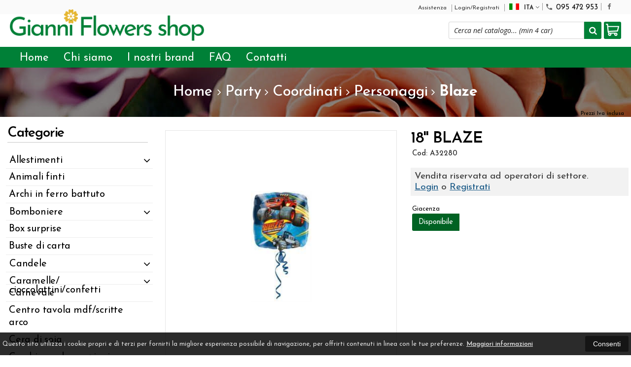

--- FILE ---
content_type: text/html; charset=UTF-8
request_url: https://gianniflowershop.com/31018--18---blaze.html
body_size: 29850
content:

<!DOCTYPE html PUBLIC "-//W3C//DTD XHTML 1.0 Transitional//EN" 
					  "http://www.w3.org/TR/xhtml1/DTD/xhtml1-transitional.dtd">
                      
<html>
<head prefix="og: http://ogp.me/ns# 
     fb: http://ogp.me/ns/fb# 
     product: http://ogp.me/ns/product#">
<title> 18'' BLAZE<br /> A32280 026635322805</title>
<meta http-equiv="Content-Type" content="text/html; charset=utf-8" />

<meta name="description" content="" />

<meta property="og:type" content="product">
<meta property="og:title" content=" 18'' BLAZE<br /> A32280 026635322805">
<meta property="og:description" content="">
<meta property="og:url" content="https://gianniflowershop.com/31018--18---blaze.html">
<meta property="og:image" content="https://gianniflowershop.com/prodotti/31018/XXL/31018foto.jpg">
<meta property="og:site_name" content="gianniflowershop.it">
<!-- Schema.org markup for Twitter -->
<meta name="twitter:card" content="summary">
<meta name="twitter:domain" content="https://gianniflowershop.com">
<meta name="twitter:image" content="https://gianniflowershop.com/prodotti/31018/XXL/31018foto.jpg">
<meta name="twitter:title" content=" 18'' BLAZE<br /> A32280 026635322805">
<meta name="twitter:description" content="">
<meta name="twitter:creator" content="">

<meta name="viewport" content="width=device-width, initial-scale=1, maximum-scale=1, user-scalable=no">
<meta name="theme-color" content="#ad9575">

<script type="text/javascript" src="javascript/head.js?v=5"></script>

<link rel="stylesheet" type="text/css" href="styles/importDefault.css?v=5" media="screen">
<link rel="stylesheet" type="text/css" href="styles/stili.css?v=5" media="screen">
<link rel="stylesheet" type="text/css" href="styles/stili_responsive.css?v=5" media="screen">
<link rel="stylesheet" type="text/css" href="styles/stili_personalizzati.css?v=1765606363" media="screen">

<link rel="shortcut icon" href="favicon.ico" type="image/x-icon">
              
<!--     MENU     --> 
	<!--<script src='http://ajax.googleapis.com/ajax/libs/jquery/1.10.2/jquery.min.js'></script>
	<!--<script type='text/javascript' src='javascript/menu_jquery.js'></script>-->
<!--     FINE MENU     -->

<!--<script type="text/javascript" src="javascript/jquery-1.8.3.js" ></script>-->
<script src="https://ajax.googleapis.com/ajax/libs/jquery/1.8.3/jquery.min.js"></script>
<script src="javascript/jquery.caret.1.02.js"></script>

<!--       GESTIONE GALLERY SCHEDA PRODOTTO    -->
	<link rel="stylesheet" href="javascript/glasscase_Image/css/glasscase.css?v=5" />
	<script type="text/javascript" src="javascript/glasscase_Image/js/modernizr.custom.js?v=5"></script>
	<script type="text/javascript" src="javascript/glasscase_Image/js/Auto_jquery.glasscase.js?v=5" ></script>

<!--       FINE GESTIONE GALLERY SCHEDA PRODOTTO    --> 
	    	<script type="text/javascript" src="//s7.addthis.com/js/300/addthis_widget.js#pubid=ra-5081931352735765" async="async"></script>
	

<!-- CAROUSEL           --> 
	<script type="text/javascript" src="javascript/carousel/js/jquery.jcarousel.min.js?v=5"></script>    
	<script type="text/javascript" src="javascript/carousel/js/jcarousel.responsive.js?v=5"></script>
<!-- FINE CAROUSEL    -->  

<!-- Collegamenti UtilCaousel -->
	<script src="javascript/utilcarousel/js/jquery.utilcarousel.source.js?v=5"></script>
<!-- Collegamenti UtilCaousel -->


<!--  MENU RESPONSIVE   --> 
	<script src="javascript/MenuResponsive.js?v=5"></script>
	<script src="javascript/slicknav/jquery.slicknav.js?v=5"></script>
<!--  MENU RESPONSIVE   --> 

<!-- FILTRI RESPONSIVE -->
	<script src="javascript/FiltriResponsive.js?v=5"></script>
<!-- FILTRI RESPONSIVE -->

<!-- CAROUSEL   -->                         
    <script type="text/javascript" src="javascript/doubleTapToGo/js.js?v=5"></script>
<!-- FINE CAROUSEL  --> 



<!-- Select2 -->
<link rel="stylesheet" href="javascript/select2/select2.css?v=5" type="text/css" media="all" />
<script src="javascript/select2/select2.js?v=5" type="text/javascript"></script>
<!-- Select2 -->

<!--	Accordation Menu	-->
	<script src="javascript/AccorditionMenu/js/jquery-accordion-menu.js?v=5" type="text/javascript"></script>
<!--	Accordation Menu	-->

<!-- Finestre modali [scheda prodotto su info,pagamenti e spedizioni]		--> 
	<script src="javascript/Modal_effect/js/modernizr.custom.js?v=5"></script>
<!-- Finestre modali [scheda prodotto su info,pagamenti e spedizioni]		 -->

<!-- Smart Suggest auto compleate jquery -->
	<script type="text/javascript" src="javascript/Smart_Suggest/docs/assets/js/prettify/prettify.js?v=5"></script>
	<script type="text/javascript" src="javascript/Smart_Suggest/docs/assets/js/jquery.smartsuggest.js?v=5"></script>
<!-- Smart Suggest auto compleate jquery -->

<!-- Tooltip jquery -->
	<script src="javascript/tooltip/js/jquery.tooltipster.js?v=5"></script>
<!-- Tooltip jquery -->

<!--	   Alert Stilizzati	-->
	<script type="text/javascript" src="javascript/jquery-confirm/jquery-confirm.js?v=5"></script>
<!--	   Alert Stilizzati	-->


<!--	Smart_form [Form personalizzati]	-->
	<script type="text/javascript" src="javascript/smart_forms/js/jquery-ui-custom.min.js?v=5"></script>
    <script type="text/javascript" src="javascript/smart_forms/js/jquery.validate.min.js?v=5"></script>
    <script type="text/javascript" src="javascript/smart_forms/js/jquery.maskedinput.js?v=5"></script>
    <script type="text/javascript" src="javascript/smart_forms/js/additional-methods.min.js?v=5"></script>
    <script type="text/javascript" src="javascript/smart_forms/js/jquery-ui-custom.min.js?v=5"></script>
    <script type="text/javascript" src="javascript/smart_forms/js/jquery.stepper.min.js?v=5"></script>
    <script type="text/javascript" src="javascript/smart_forms/js/jquery-ui-touch-punch.min.js?v=5"></script>

    <!--[if lte IE 9]> 
        <script type="text/javascript" src="javascript/smart_forms/js/jquery.placeholder.min.js"></script>
    <![endif]-->    
    
    <!--[if lte IE 8]>
        <link type="text/css" rel="stylesheet" href="javascript/smart_forms/css/smart-forms-ie8.css">
    <![endif]-->
<!--	Smart_form [Form personalizzati]	-->

<!-- daterangepicker -->
	<script type="text/javascript" src="javascript/daterangepicker/moment.js?v=5"></script>
	<script type="text/javascript" src="javascript/daterangepicker/daterangepicker.js?v=5"></script>
<!-- daterangepicker -->

<!-- -->

<!-- Period DatePiker --
	<script src="javascript/period_picker/jquery.datetimepicker.full.js"></script>
<!-- Period DatePiker -->
		
<!--FONTS-->
	<link href="https://fonts.googleapis.com/css?family=Catamaran:400,500,600,700,800" rel="stylesheet">
	<link href='https://fonts.googleapis.com/css?family=Open+Sans:300italic,400italic,600italic,700italic,800italic,400,300,600,700,800' rel='stylesheet' type='text/css'>
	<link href='https://fonts.googleapis.com/css?family=Roboto:400,100,100italic,300,300italic,400italic,500,500italic,700,700italic,900' rel='stylesheet' type='text/css'>
	<link href='https://fonts.googleapis.com/css?family=Hind:400,500,600,700' rel='stylesheet' type='text/css'>
	<link href='https://fonts.googleapis.com/css?family=Catamaran:400,500,600,700,800,300,900' rel='stylesheet' type='text/css'>
	<link href='https://fonts.googleapis.com/css?family=Lato:400,700' rel='stylesheet' type='text/css'>
	<link href="https://fonts.googleapis.com/css?family=Dosis:400,500,600,700,800" rel="stylesheet">
	<link href="https://fonts.googleapis.com/css?family=Work+Sans:300,400,500,600,700,800" rel="stylesheet">
	<link href="https://fonts.googleapis.com/css?family=Rubik:400,500,700" rel="stylesheet">
		<link href="https://fonts.googleapis.com/icon?family=Material+Icons" rel="stylesheet">
	<link href="https://fonts.googleapis.com/icon?family=Material+Icons+Outlined" rel="stylesheet">
	<link href="styles/Linearicons/icons.css" rel="stylesheet" >
	

<link rel="stylesheet" href="styles/fontello/css/animation.css">
<!--[if lt IE 9]><script language="javascript" type="text/javascript" src="styles/fontello/html5.js"></script><![endif]-->
<!--[if IE 7]><link rel="stylesheet" href="styles/fontello/css/fontello-ie7.css"><![endif]-->
<link rel="stylesheet" href="styles/fontello/css/fontello.css">
<!--[if lt IE 9]><script language="javascript" type="text/javascript" src="styles/fontello2/html5.js"></script><![endif]-->
<!--[if IE 7]><link rel="stylesheet" href="styles/fontello2/css/fontello-ie7.css"><![endif]-->
<link rel="stylesheet" href="styles/fontello2/css/fontello.css">

<script type="text/javascript" src="javascript/funzioni.js?v=5"></script>
<script type="text/javascript" src="javascript/funzioni_comuni.js?v=5"></script>


<script type="application/ld+json">
{
  "@context": "http://schema.org",
  "@type": "Product", 
  "description": "",
  "name": "18'' BLAZE<br />",
  "image": "https://gianniflowershop.com/prodotti/31018/XXL/31018foto.jpg",
  "brand": {
    "@type": "Thing",
    "name": ""
  }    
}
</script>
	<style>
		:root {
			--img-logo: url(https://gianniflowershop.com/images/logo.png)
		}
	</style>
<!-- FACEBOOK IMAGE -->
	<meta property="og:image" content="https://gianniflowershop.com/prodotti/31018/media/31018foto.jpg" />
<!-- FACEBOOK IMAGE -->

<!-- jsCarousel-2.0.0  -->
<script src="javascript/jsCarousel-2.0.0/jsCarousel-2.0.0.js" type="text/javascript"></script>
<link href="javascript/jsCarousel-2.0.0/jsCarousel-2.0.0.css" rel="stylesheet" type="text/css" />
<!-- jsCarousel-2.0.0  -->

</head>

	<body id="SchedaProdotto" class=" lingua1 CatLeftTopDefault MenuPrincipale1 FotoArticoliAutomatico  NumArtRowModalita2 PositionSerach0 LayoutUnit1 PrezziSoloLogin">
		<div id="body2" class="CategoriaSxSlider">
				        <!-- DIV PRINCIPALE CHE SI CHIUDE NEL FOOTER -->
        <div id="root">
        	<div id="popup">
	<div id="messaggio"></div>
	<div class="chiudi_popup" onclick="javascript:$('#popup').fadeOut()">X</div>
</div>

<div id="popupfull">
	<div id="messaggio_full"></div>
</div><div id="IconLoadingPage"><i class="colorPr fontello-icon icon-spin4 animate-spin"></i></div>
<div class="BackSfondoBox">
<header id="top" itemscope="itemscope" itemtype="https://schema.org/WPHeader">
    <!-- GESTIONE ACCOUNT E BENVENUTO -->
			<div id="Notifica_cookie" class="VersionCookie2">
			<section>
				<div class="textCookie">Questo sito utilizza i cookie propri e di terzi per fornirti la migliore esperienza possibile di navigazione, per offrirti contenuti in linea con le tue preferenze. <a href='javascript:privacy()'>Maggiori informazioni</a></div>
				<div class="buttonCookie">
					<button class="fade" onclick="consenti_cookie()"><span>Consenti</span></button>
				</div>
			</section>
		</div>
	    <div id="HeaderSfondo">
    <div class="pattern">
    <span id="ButtonMenuResponsive" class="">
        <span class="Line"></span>
        <span class="Line"></span>
        <span class="Line"></span>
    </span>
    <div id="div_top_nav">
		<section>
				<nav  id="top_nav" class="AlzaSuSmartphone">
			<a itemprop="url" id="logo" class="logoResponsive" href="https://gianniflowershop.com" title="gianniflowershop.it">
	<img itemprop="logo" border="0" src="images/logo.png" title="gianniflowershop.it" alt="gianniflowershop.it">&nbsp;
	
</a><span class='SocialTop'><a class='social Facebook' title='Facebook' target='_blank' href='https://www.facebook.com/gianniflowerssrl'><i class='colorPr fa fa-facebook social'></i></a></span>			<span class="top__menu_left">
				<a class="telefono icon LinkMobile n" href_mobile="tel:095 472 953"><i class="material-icons">phone</i>095 472 953</a>				<a class="email icon LinkDeskMobile" href_desktop="contatti.html" href_mobile="mailto:assistenzaclienti@gianniflowershop.it">
					<i class="fa fa-envelope-o"></i>assistenzaclienti@gianniflowershop.it				</a>
							</span>
			<span class="top__menu">
							<a class="assistenza fade " href="assistenza.html">Assistenza</a>
						<a class="SoloResponsive ResponsiveSoloIcona carrelloResponsive" href="carrello-si.html">
				<i class="IconCart FIcon FIconSVG" style="font-style:normal"><svg class='|ClassAdd|' |AttrAdd| enable-background='new 0 0 511.343 511.343' viewBox='0 0 511.343 511.343'><path d='m490.334 106.668h-399.808l-5.943-66.207c-.972-10.827-10.046-19.123-20.916-19.123h-42.667c-11.598 0-21 9.402-21 21s9.402 21 21 21h23.468c12.825 142.882-20.321-226.415 24.153 269.089 1.714 19.394 12.193 40.439 30.245 54.739-32.547 41.564-2.809 102.839 50.134 102.839 43.942 0 74.935-43.826 59.866-85.334h114.936c-15.05 41.455 15.876 85.334 59.866 85.334 35.106 0 63.667-28.561 63.667-63.667s-28.561-63.667-63.667-63.667h-234.526c-15.952 0-29.853-9.624-35.853-23.646l335.608-19.724c9.162-.538 16.914-6.966 19.141-15.87l42.67-170.67c3.308-13.234-6.71-26.093-20.374-26.093zm-341.334 341.337c-11.946 0-21.666-9.72-21.666-21.667s9.72-21.667 21.666-21.667c11.947 0 21.667 9.72 21.667 21.667s-9.72 21.667-21.667 21.667zm234.667 0c-11.947 0-21.667-9.72-21.667-21.667s9.72-21.667 21.667-21.667 21.667 9.72 21.667 21.667-9.72 21.667-21.667 21.667zm47.366-169.726-323.397 19.005-13.34-148.617h369.142z'/></svg></i>				<span class="Contatore" id="ContatoreProdottiCarrello"></span>
			</a>
			<a href="login.html" class="ResponsiveSoloIcona account" ><i class='icon Linearicons L-icon-user'></i><span class="txt">Login/Registrati</span></a>							<span id="LinguaAttuale" class="MenuTendinaVeloce" CambiaIcona="0">
										<a id="LinguaAttualeLink" href="javascript:" class="ResponsiveSoloIcona tooltipster_interctive selected" title="<div id='AltreLingue' class='MenuLink'><a id='Ita' href='?id=31018&lingua=1' class='selected'><img src='images/ita.png' style='margin-right:5px'/>ITA</a><a id='Eng' href='?id=31018&lingua=2' class=''><img src='images/eng.png' style='margin-right:5px'/>ENG</a></div>">
						<i><img src="images/ita.png" style="margin-right:5px"/></i>
						<span class="txt">ITA</span><i class="secondariaRight fa fa-angle-down"></i>
					</a>       
				</span>
										<!--<span class="top_menu2" style="display:none">
										<a class="ListaDesideri2" href="javascript:ApriListaDesideri('1')">
						Preferiti<span id='ContatoreProdListaDesideri'></span>					</a>
					
				</span>-->
					</nav>
		</section>
	</div>
    <nav class="center MenuPrincipaleFull" >
		<div class="containerCerca_Carrello">
        <section class="" >
            <div class="Content_DecorazioneHeader">
                <div class="DecorazioneHeader "><div class="First"></div></div>
			</div>
			<span class="content-LogoTagA"><a itemprop="url" id="logo" class="logo" href="https://gianniflowershop.com" title="gianniflowershop.it">
	<img itemprop="logo" border="0" src="images/logo.png" title="gianniflowershop.it" alt="gianniflowershop.it">&nbsp;
	
</a></span><div class="Ricerca_Carrello smart-forms"><div class="carrellotop" id="preview_carrello">
				<a id="CarrelloAjax" class="AnteprimeCarrello topcarrello btncarrello colorepulsanti coloretopcarrello fade vuoto" onclick="location.href='carrello-si.html'" >
    <i class="IconCart FIcon FIconSVG" style="font-style:normal"><svg class='|ClassAdd|' |AttrAdd| enable-background='new 0 0 511.343 511.343' viewBox='0 0 511.343 511.343'><path d='m490.334 106.668h-399.808l-5.943-66.207c-.972-10.827-10.046-19.123-20.916-19.123h-42.667c-11.598 0-21 9.402-21 21s9.402 21 21 21h23.468c12.825 142.882-20.321-226.415 24.153 269.089 1.714 19.394 12.193 40.439 30.245 54.739-32.547 41.564-2.809 102.839 50.134 102.839 43.942 0 74.935-43.826 59.866-85.334h114.936c-15.05 41.455 15.876 85.334 59.866 85.334 35.106 0 63.667-28.561 63.667-63.667s-28.561-63.667-63.667-63.667h-234.526c-15.952 0-29.853-9.624-35.853-23.646l335.608-19.724c9.162-.538 16.914-6.966 19.141-15.87l42.67-170.67c3.308-13.234-6.71-26.093-20.374-26.093zm-341.334 341.337c-11.946 0-21.666-9.72-21.666-21.667s9.72-21.667 21.666-21.667c11.947 0 21.667 9.72 21.667 21.667s-9.72 21.667-21.667 21.667zm234.667 0c-11.947 0-21.667-9.72-21.667-21.667s9.72-21.667 21.667-21.667 21.667 9.72 21.667 21.667-9.72 21.667-21.667 21.667zm47.366-169.726-323.397 19.005-13.34-148.617h369.142z'/></svg></i>
</a>
<script>
	if($("#pagina_attuale").val() != "loginSceltaCliente.php"){
		
		let AttivaIconeLinkVeloci = 0,

			totqta = 0,
			qtaVisibile = 0,
			ProdNelCarrello = 0,

			ContatoreProdottiCarrello = $(".ResponsiveSoloIcona #ContatoreProdottiCarrello"),

			TootltipCarrello = $('#CarrelloAjax');

		if($('#tooltiptCaricate').length === 0) {
			$('body').append('<span id="tooltiptCaricate"></span>');
		}

		ContatoreProdottiCarrello.html('<span>'+ProdNelCarrello+'</span>');
		if(ProdNelCarrello > 0){
			ContatoreProdottiCarrello.removeClass("vuoto");
		} else {
			ContatoreProdottiCarrello.addClass("vuoto");
		}

		TootltipCarrello.tooltipster({
			position:				'bottom',
			theme:					'tooltipster-shadow',
			contentTooltipAsHTML:	true,
			interactive:			true,
			maxWidth:				340,
			touchDevices:			false,
			multiple:				true,
			content:				$(`<div>Non ci sono prodotti nel tuo carrello</div>`),
			functionReady: function(instance, helper){
				FotoArticoliCentrate("#PreviewProdottiCarrello img")
			}
		});

		if(AttivaIconeLinkVeloci === 1){

			if(0 > 0){

				if(!$("nav.menu_principale li.LinkSpeciali2").hasClass('visible')){
					$("nav.menu_principale li.LinkSpeciali2").addClass('visible');
				}
				
				if($("#CarrelloMenuFisso").length > 0){
					$("#CarrelloMenuFisso, #CarrelloMenuFisso > .IconCart").attr("tot-pr",qtaVisibile);
				}

			} else {
				$("nav.menu_principale li.LinkSpeciali2").removeClass('visible');
				$("nav.menu_principale li.LinkSpeciali2 a > .IconCart").removeAttr('tot-pr');
			}

			$("nav.menu_principale li.LinkSpeciali2 a b").html("");
		}

		$("body").addClass("CarrelloAjaxVuoto").removeClass("CarrelloAjaxNonVuoto");
		if($("#ListaCarrelliSalvatiAccount").length > 0)
	{ open_ordini("NoChangeUrl|0",3); }
	else if($("#CarrelloSalvatoAccount").length > 0)
	{ open_ordini('NoChangeUrl|'+$("#CarrelloSalvatoAccount").val(),2); }
	}
</script>
<div id="divaggiorna" ></div>

			</div><input type="hidden" id="MinimiCaratteriDiRicerca" value="2" /><form action="catalogo-search.html" method="get" id="search" onSubmit="return ControllaFormRicerca(this.id)" class="" ><span class="F"><label for="sa" class="field noPosition"><input type="text" id="sa" name="key" class="gui-input" value="" placeholder="Cerca nel catalogo... (min 4 car)" ><i class="colorPr fontello-icon icon-spin4 animate-spin"></i></label></span><button class="colorepulsanti fade" type="submit"><span class="field-icon"><i class="fa fa-search"></i></span></button></form>
				<div class="Lineafullwidth"></div>
				</div>            <div id="InfoRapide">
            	<!--<div class="indirizzo">
                	<i class="fa fa-map-marker"></i>
                    <span class="value">Via C. Marx 47<br />95045 - Misterbianco (CT)</span>
                </div>-->
				                <div class="telefono">
                	<i class="material-icons">headset_mic</i>
                    <span class="value">
						<span class="Et">:</span>
						<a class="telefono LinkMobile n" href_mobile="tel:095 472 953">095 472 953</a>                    </span>
                </div>
                <div class="email">
                	<i class="material-icons">mail_outline</i>
                    <span class="value">
						<span class="Et">Email:</span>
                        <a class="icon LinkDeskMobile" href_desktop="contatti.html" href_mobile="mailto:assistenzaclienti@gianniflowershop.it">assistenzaclienti@gianniflowershop.it</a>
                    </span>
                </div>
            </div>
            </section></div></nav></div></div><div class="menu_principaleHeader MantieniAltezza">	
    <nav id="menu_content" class="menu_principale">
		        <ul id="MenuSoloResponsive" style="display:none"><li class='Static noInMenuResponsive home '><a id='LinkHome' class='fade ' href='https://gianniflowershop.com'>Home</a></li><li class='Static copyForMenuResponsive chisiamo '><font class='bordo'></font><a class='fade ' href='chisiamo.html'>Chi siamo</a></li><li class='Marche copyForMenuResponsive '><font class='bordo'></font><a class='fade Marche ' href='marche.html'>I nostri brand</a></li><li class='Static PaginaCatalogo '><font class='bordo'></font><a class='fade ' href='i-nostri-prodotti.html'>Catalogo</a></li><li class='Static copyForMenuResponsive faq '><font class='bordo'></font><a class='fade ' href='faq.html'>FAQ</a></li><li class='Static copyForMenuResponsive contatti '><font class='bordo'></font><a class='fade ' href='contatti.html'>Contatti</a></li><li class='assistenza copyForMenuResponsive ' ><font class='bordo'></font><a class='fade ' href='assistenza.html'>Assistenza</a></li><li class='LinkSpeciali copyForMenuResponsive Bestseller '><font class='bordo'></font><a class='fade Bestseller ' href='bestseller.html'>I pi&ugrave; venduti</a></li><li class='LinkSpeciali copyForMenuResponsive '><font class='bordo'></font><a class='fade Nuovi ' href='novita.html'>Novit&agrave;</a></li><li class='LinkSpeciali copyForMenuResponsive '><font class='bordo'></font><a class='fade Offerte ' href='offerte.html'>Offerte</a></li></ul>
        <section class="menu_tendina">				<input type="hidden" value="false" id="menuPrCategorieActive" />
                <ul id="menuresponsive">
                    <li class='Static noInMenuResponsive home '><a id='LinkHome' class='fade ' href='https://gianniflowershop.com'>Home</a></li><li class='Static copyForMenuResponsive chisiamo '><font class='bordo'></font><a class='fade ' href='chisiamo.html'>Chi siamo</a></li><li class='Marche copyForMenuResponsive '><font class='bordo'></font><a class='fade Marche ' href='marche.html'>I nostri brand</a></li><li class='Static PaginaCatalogo '><font class='bordo'></font><a class='fade ' href='i-nostri-prodotti.html'>Catalogo</a></li><li class='Static copyForMenuResponsive faq '><font class='bordo'></font><a class='fade ' href='faq.html'>FAQ</a></li><li class='Static copyForMenuResponsive contatti '><font class='bordo'></font><a class='fade ' href='contatti.html'>Contatti</a></li><li class='assistenza copyForMenuResponsive ' ><font class='bordo'></font><a class='fade ' href='assistenza.html'>Assistenza</a></li><li class='LinkSpeciali copyForMenuResponsive Bestseller '><font class='bordo'></font><a class='fade Bestseller ' href='bestseller.html'>I pi&ugrave; venduti</a></li><li class='LinkSpeciali copyForMenuResponsive '><font class='bordo'></font><a class='fade Nuovi ' href='novita.html'>Novit&agrave;</a></li><li class='LinkSpeciali copyForMenuResponsive '><font class='bordo'></font><a class='fade Offerte ' href='offerte.html'>Offerte</a></li><li class="LinkSpeciali2 LinkCarrello"><a href="carrello-si.html" class="AnteprimeCarrello svgIconCart" id="CarrelloMenuFisso"><i class="IconCart FIcon FIconSVG" style="font-style:normal"><svg class='|ClassAdd|' |AttrAdd| enable-background='new 0 0 511.343 511.343' viewBox='0 0 511.343 511.343'><path d='m490.334 106.668h-399.808l-5.943-66.207c-.972-10.827-10.046-19.123-20.916-19.123h-42.667c-11.598 0-21 9.402-21 21s9.402 21 21 21h23.468c12.825 142.882-20.321-226.415 24.153 269.089 1.714 19.394 12.193 40.439 30.245 54.739-32.547 41.564-2.809 102.839 50.134 102.839 43.942 0 74.935-43.826 59.866-85.334h114.936c-15.05 41.455 15.876 85.334 59.866 85.334 35.106 0 63.667-28.561 63.667-63.667s-28.561-63.667-63.667-63.667h-234.526c-15.952 0-29.853-9.624-35.853-23.646l335.608-19.724c9.162-.538 16.914-6.966 19.141-15.87l42.67-170.67c3.308-13.234-6.71-26.093-20.374-26.093zm-341.334 341.337c-11.946 0-21.666-9.72-21.666-21.667s9.72-21.667 21.666-21.667c11.947 0 21.667 9.72 21.667 21.667s-9.72 21.667-21.667 21.667zm234.667 0c-11.947 0-21.667-9.72-21.667-21.667s9.72-21.667 21.667-21.667 21.667 9.72 21.667 21.667-9.72 21.667-21.667 21.667zm47.366-169.726-323.397 19.005-13.34-148.617h369.142z'/></svg></i><b id="TotalPrice_MenuPr"></b></a></li>                </ul>
            	</section>    </nav>
    </div>	<a id="topMenuFixedPoint"></a>
    <input type="hidden" id="IconCart" value="icon icon-fontello icon-basket" />
	<input type="hidden" id="prodotto_aggiunto_carrello" value="Prodotto aggiunto al <font>carrello</font>!" />
	<input type="hidden" id="carrello_salvato" value="Carrello salvato con successo!" />
	<input type="hidden" id="prodotto_rimosso_lista_confronto" value="Prodotto rimosso dalla lista confronto con successo!" />
	<input type="hidden" id="lista_desideri" value="Preferiti" />
	<input type="hidden" id="lista_confronto" value="Confronta" />
	<input type="hidden" id="prodotto_rimosso_lista_desideri" value="Prodotto rimosso dalla lista desideri con successo!" />
	<input type="hidden" id="prodotto_aggiunto_lista_confronto" value="Prodotto aggiunto alla <font>lista confronto</font> con successo!" />
	<input type="hidden" id="prodotto_aggiunto_lista_desideri" value="Prodotto aggiunto alla <font>lista desideri</font> con successo!" />
    <input type="hidden" id="vai_confronto" value="Vai Al confronta" />
	<input type="hidden" id="vai_desideri" value="Vai Alla lista desideri" />
	<input type="hidden" id="codice_sconto_attivato" value="Codice sconto attivato con successo! Effettua i tuoi acquisti." />
	<input type="hidden" id="email_password_errati" value="Email o password errati. Riprova" />
	<input type="hidden" id="lista_confronto" value="Lista confronto" />
	<input type="hidden" id="Confirm_prodotto_cambia_categoria" value="Hai cambiato categoria di prodotti. Vuoi cancellare i prodotti esistenti nella lista di confronto?" />
	<input type="hidden" id="alert_totale_prodotti_categoria" value="Attenzione! Hai raggiunto il numero totale di prodotti inseribili nella lista confronta" />
	<input type="hidden" id="svuota_carrello" value="Svuota il carrello" />
	<input type="hidden" id="confirm_rimuovi_prodotti_carrello" value="Vuoi rimuovere tutti i prodotti dal carrello?" />
	<input type="hidden" id="rimuovi_singolo_prodotto_carrello" value="Rimozione articolo dal carrello" />
	<input type="hidden" id="confirm_rimuovi_singolo_prodotto_carrello" value="Vuoi rimuovere questo prodotto dal carrello?" />
	<input type="hidden" id="confirm_rimuovi_singolo_prodotto_carrello_salvato" value="Vuoi rimuovere questo prodotto da questo carrello @nome_carrello@?" />
	<input type="hidden" id="No_product_confronta" value="Nessun prodotto nel confronta" />
	<input type="hidden" id="title_elimina_indirizzo_spedizione" value="Elimina Indirizzo di spedizione" />
	<input type="hidden" id="elimina_indirizzo_spedizione" value="Vuoi eliminare questo indirizzo di spedizione dalla tua lista?" />
	<input type="hidden" id="title_ripristina_carrello" value="Ripristina carrello" />
	<input type="hidden" id="ripristina_carrello" value="Sei sicuro di voler ripristinare il carrello salvato?" />
	<input type="hidden" id="title_elimina_Carrello_Salvato" value="Elimina carrello salvato" />
	<input type="hidden" id="elimina_Carrello_Salvato" value="Sei sicuro di voler eliminare il carrello salvato?" />
	<input type="hidden" id="scegli_cosa_fare" value="Scegli cosa fare" />
	<input type="hidden" id="aggiungi_carrello" value="Aggiungi questi prodotti al carrello" />
	<input type="hidden" id="sostituisci_carrello" value="Sostituisci il carrello esistente" />
	<input type="hidden" id="aggiungi_carrello_text" value="Sei sicuro di voler aggiungere i prodotti del carrello: |name|, in quello corrente?" />
	<input type="hidden" id="sostituisci_carrello_text" value="Sei sicuro di voler sostituire il carrello esistente con il carrello: |name|?" />
	<input type="hidden" id="mostra_altro" value="mostra altro" />
	<input type="hidden" id="mostra_meno" value="mostra meno" />
    <input type="hidden" id="attenzione" value="Attenzione" />
	<input type="hidden" id="privacy_check" value="Acconsenti al trattamento dei tuoi dati personali." />
    <input type="hidden" id="varianti_obbligatorie" value="Selezionare tutte le varianti obbligatorie con il simbolo <span class='Asterisco required'>*</span>." />
    <input type="hidden" id="Carrello_aggiornato" value="Prodotto Inserito nel <font>carrello</font>" />
    <input type="hidden" id="vai_carrello" value="Vai al carrello" />
    <input type="hidden" id="continua_acquisti" value="Continua con gli acquisti" />
    <input type="hidden" id="Aggiorna_indirizzoSped" value="Nuovo Indirizzo di spedizione predefinito" />
    <input type="hidden" id="Aggiorna_indirizzoSpedText" value="Vuoi davvero impostare questo indirizzo di spedizione come predefinito?" />
    <input type="hidden" id="NumProdottiConfronta" value="4" />
    <input type="hidden" id="id_lingua" value="1" />
    <input type="hidden" id="QuantitaMaxOrdinabile" value="La quantita` massima ordinabile per questo prodotto e` di |n| unita`" />
	<input type="hidden" id="QuantitaMinOrdinabile" value="La quantita` minima ordinabile per questo prodotto e` di |n| unita`" />
    <input type="hidden" id="disattivaPopupCarrelloInseritoNelCarrello" value="1" />
    <input type="hidden" id="Privacyiubenda" value="0@|@" />
    <input type="hidden" id="MostraPiuMenoCategorieSubCategorie" value="<i class='fa fa-angle-down'></i>" />
	    <input type="hidden" id="pagina_attuale" value="scheda.php" />
    <input type="hidden" id="UserLogg" value="" />
	<input type="hidden" id="ListaDesideri" value="" />
	<input type="hidden" id="SpostatoNelCarrello" value="Prodotto spostato nel carrello" />
	<input type="hidden" id="ProdottoRimosso" value="Prodotto rimosso" />
    <input type="hidden" id="TitoloAvertenzaLoginAddProdListaDesideri" value="Accedi con il tuo account" />
	<input type="hidden" id="ContentAvertenzaLoginAddProdListaDesideri" value="Identificati dalla pagina di login per aggiungere questo prodotto nella tua lista desideri" />
	<input type="hidden" id="ContentAvertenzaLoginPaginaProdListaDesideri" value="Identificati dalla pagina di login per visualizzare la tua lista desideri" />
	<input type="hidden" id="Annulla" value="Annulla" />
    <input type="hidden" id="ContentConfirmCarrelliSalvati" value="Per visionare i tuoi carrelli salvati, vai sul tuo |InizioLinkAccount|account|FineLink| alla voce |InizioLinkCarSal|Carrelli salvati|FineLink|" />
    <input type="hidden" id="vai_mioAccout" value="Vai al mio account" />
	<input type="hidden" id="testo_limiteMax_confronta" value="Ancora |n| prodotti inseribili" />
    <input type="hidden" id="Limite_massimo_confronto_raggiunto" value="Limite massimo raggiunto" />
	<input type="hidden" id="CategoriaPadreIndirizzabile" value="1" />
	<input type="hidden" id="vai_carrello" value="Vai al carrello" />
	<input type="hidden" id="chiudi" value="Chiudi" />
	<input type="hidden" id="procedi" value="Procedi" />
	<input type="hidden" id="offerta_quantita_attivato" value="Stai usufruendo dell'offerta per quantitÃ : Da |qta| pz. in poi, prezzo unitario: |prezzoSc| anzichÃ¨: |prezzoNoSc|" />
	<input type="hidden" id="vedi_password" value="Visualizza password" />
	<input type="hidden" id="nascondi_password" value="Nascondi password" />
	<input type="hidden" id="VociMenuDesktopInMenuResponsive" value="1" />
    <input type="hidden" id="dominio" value="https://gianniflowershop.com" />
    <input type="hidden" id="StyleIconCloseModal" value="CircleExtreme" />
    <input type="hidden" id="TitleRichiediInfoProd" value="Richiedi info per questo prodotto" />
    <input type="hidden" id="AttivaRidimensionamentoFotoCategoriaCatalogo" value="1" />
    <input type="hidden" id="ModeFotoVarianti" value="1" />
	<input type="hidden" id="FocusInput" value="0" valueprint="" />
	</header>
<div id="CodePHP"></div>
<div style="width:100%;overflow:hidden;"></div>
<section id="slide_info"></section><section id='FettaDiImmagine_preview'><div id="FettaDiImmagine" class="">
		<div class="subSlider scheda cat_76">
	<div class="pattern"></div>
		<section id="ContainerText">
    <div class="top">
	<span><div class='Breadcrumbs_FettaImg'><a href='https://gianniflowershop.com'>Home</a><span itemprop='itemListElement' itemscope itemtype='http://schema.org/ListItem'><span class='arrow fa fa-angle-right'></span><a class='' itemprop='item' href='catalogo-5-0-party.html'><span itemprop='name'>Party</span></a><meta itemprop='position' content='1'></span>

<span itemprop='itemListElement' itemscope itemtype='http://schema.org/ListItem'><span class='arrow fa fa-angle-right'></span><a class='' itemprop='item' href='catalogo-76-5-party-coordinati.html'><span itemprop='name'>Coordinati</span></a><meta itemprop='position' content='2'></span>

<span itemprop='itemListElement' itemscope itemtype='http://schema.org/ListItem'><span class='arrow fa fa-angle-right'></span><a class='' itemprop='item' href='catalogo-104-5-party-coordinati-personaggi.html'><span itemprop='name'>Personaggi</span></a><meta itemprop='position' content='3'></span>

<span itemprop='itemListElement' itemscope itemtype='http://schema.org/ListItem'><span class='arrow fa fa-angle-right'></span><a class='' itemprop='item' href='catalogo-281-5-party-coordinati-personaggi-blaze.html'><span last itemprop='name'>Blaze<span class='nascosto Last'></span></span></a><meta itemprop='position' content='4'></span>

</div></span>
    </div>
	<div class="breadcrumbsEtichette"><div class="ivainclusa">Prezzi Iva inclusa</div></div>	</section>
	</div>
	</div>
</section>            <section id="contenuto">
	   	        <div id="vetrina">					<div class="SmartPhoneVersion EtichettePI">
						<div class="ivainclusa">Prezzi Iva inclusa</div>						<div class="Lineafullwidth"></div>
					</div>
    	        	<!-- DIV IMMAGINI PRODOTTO -->
<div class="Lineafullwidth"></div>
<div id="info_prodotto" itemscope itemtype="http://schema.org/Product">
<div id="figureimg31018" style="display:none">
	    <div class="Img">
    	<img itemprop="image" src="https://gianniflowershop.com/prodotti/31018/media/31018foto.jpg" />
    </div>
</div>
<div class="foto_scheda">
    <figure class="Figure_foto_scheda" style="opacity:0">
		        <!-- DIV GALLERIA FOTO -->
            			<!-- INIZIO DIV SE PIU' DI UNA FOTO -->
            					<ul id="gallery_01" class="gallery elastislide-list">
            
				<!-- CICLO sulle foto miniature  -->

											<li img="" data-url="" data-thumbnail-path="prodotti/31018/thumb/31018foto.jpg" id="ContainerImg_1">
								<img id="img_1" class="ImgProd" OriginalWidth="123" OriginaHeight="225" src="prodotti/31018/XXL/31018foto.jpg"
								alt="18'' BLAZE<br />" data-gc-caption="18'' BLAZE" />
						</li>				<!-- FINE CICLO sulle foto miniature -->

								</ul>
			
        <!-- FINE DIV GALLERIA FOTO -->
    </figure>

	<!-- Collegamenti social -->

	</div>
<!-- FINE DIV IMMAGINI PRODOTTO -->

<!-- DIV PRINCIPALE CONTENITORE DELLA SCHEDA (INFO SUL PRODOTTO ALLA DX DELLA FOTO) -->
<div class="contenitore_scheda Singlearticle Automatico" id="article31018">

	
    <!-- TITOLO PRINCIPALE -->
	<h1 class='TitleProdotto_Pr' id='Title31018'><strong class='AlertTitle'>18'' BLAZE</strong><strong class='Cod afterTitle'><legCod>Cod: </legCod>A32280</strong></h1>	<div id="btninputMostraAltro">
		</div>

    	<!--<br /><br />
		 PULSANTE TABELLA TAGLIE -->
		<!-- <a id="allegato" class="fade" href="#">Tabella Taglie</a>-->
	<!-- FINE PULSANTE TABELLA TAGLIE -->

    <!-- SEZIONE GESTIONE PREZZO E GIACENZA -->

    <!-- PREZZO (ORIGINALE)-->
	<div class="contenitore_prodotto_prezzo">
				<div class="contenitore_position">
		<div class="div_prezzo_scheda"><div class="SoloLogin">Vendita riservata ad operatori di settore.<span class="sep"></span><a class="" href="login.html">Login</a> o <a class="" href="registrati.html">Registrati</a></div></div>			<!-- GESTIONE SCONTI PER QTA E OFFERTE -->
						<!-- SEZIONE GESTIONE VARIANTI SEMPLICI -->
			<div id="tab-aa" ></div>			<!-- GESTIONE GG CONSEGNA -->
			
		   	<div class="Lineafullwidth" style="margin-bottom:12px"></div>
			<div style="">
						<!-- FINE MESSAGGIO SCHEDA -->
                            <div class="addthis_sharing_toolbox addthis_32x32_style"></div>
            			</div>
		</div>

		

<!-- FINE DIV PRINCIPALE CONTENITORE DELLA SCHEDA -->
</div>

</div>
<div class="Lineafullwidth"></div>
<div class="margin20"></div>


<input type="hidden" value="31018" id="CodProdottoScheda" />
<input type="hidden" value="0" id="VariantiComplesse" />
<script>

	function ReloadDisponibilitaProdotto()
	{
		getajax('moduli/scheda/varianti/variantiProdottoScheda.php?idprodotto=31018&prezzo=2.399999982&codice=31018&idcategoria=281&chiamataesterna=1&VariantiComplesse=0','tab-aa');
	}
	ReloadDisponibilitaProdotto();
</script>

<!-- PRODOTTI CORRELATI -->
<div class="prodottiSchedaCorrelati">
		<h3 class="TitoloSecondaLista">
			<span class="txt">
				<span class="noSmartPhone">Altri prodotti per questa categoria</span>
				<span class="SmartPhoneVersion">Altro dalla categoria</span>
			</span>
		</h3><div id="vetrinasliderCorrelatiPr2" class='vetrina_riga isUtilCarousel LoadingIconContent AttaccatoAiBordi Automatico'>
    
		<!-- DI DEFAULT OGNI 3 RIGHE CHIUDO E RIAPRO IL DIV -->
		        <article class="Singlearticle default_height quantityDisactive" id="article34973">

                <!-- GESTIONE VISUALIZZAZIONE IMMAGINE -->                    

            <a href="34973-candela-blaze.html">
                <figure class="default_height quantityDisactive" id="figureimg34973">
                                        <div class="Img">
						<img src="prodotti/34973/scheda/34973foto.jpg" alt="Candela blaze" >
						                    </div>
                </figure>
			</a>
			<div class="EtichetteMobile" style='display:none'>
								<div class="Lineafullwidth"></div>
			</div>
            <div class="dettagli_prod">
                <div class="listatotxt">
					<!-- GESTIONE VISUALIZZAZIONE TITOLO PRODOTTO -->
					                
					<div id="Title34973" class="titoloProdInLista">
						<a href="34973-candela-blaze.html">
							<span class='coloremarcaTop'><span class="coloremarca cod">
				<strong class="Cod">
					<legCod>Cod: </legCod>CAND BLAZE
				</strong>
			</span></span>							<span class="SetVertical" style="display:none"></span>
							<strong class="AlertTitle">Candela blaze</strong>
							<strong class="versionDesktop">Candela blaze</strong>
							<strong class="DalTabletInGiu">Candela blaze</strong>
													</a>
						<!-- GESTIONE VISUALIZZAZIONE BEST SELLER --> 
					</div>
										<div class="Lineafullwidth"></div>
                </div>
			</div>
			<div class="listatoprice">
				<div class="SoloLogin">Vendita riservata ad operatori di settore.<span class="sep"></span><a class="" href="login.html">Login</a> o <a class="" href="registrati.html">Registrati</a></div>				<div class="Lineafullwidth"></div>
				<div class="rowEtch2 valImballaggio"></div>
			</div>
			
			<script type="application/ld+json">
				{
				  "@context": "http://schema.org",
				  "@type": "Product", 
				  "description": "", 
				  "name": "Candela blaze",
				  "image": "https://gianniflowershop.com/prodotti/34973/media/34973foto.jpg",
				  "brand": {
					"@type": "Thing",
					"name": ""
				  }				}
			</script>			
			
        </article>
	
		<!-- DI DEFAULT OGNI 3 RIGHE CHIUDO E RIAPRO IL DIV -->
		        <article class="Singlearticle default_height quantityDisactive" id="article26132">

                <!-- GESTIONE VISUALIZZAZIONE IMMAGINE -->                    

            <a href="26132-bicchiere-blaze-e-le-mega-macchine.html">
                <figure class="default_height quantityDisactive" id="figureimg26132">
                                        <div class="Img">
						<img src="prodotti/26132/scheda/26132foto.jpg" alt="Bicchiere blaze e le mega macchine" >
						                    </div>
                </figure>
			</a>
			<div class="EtichetteMobile" style='display:none'>
								<div class="Lineafullwidth"></div>
			</div>
            <div class="dettagli_prod">
                <div class="listatotxt">
					<!-- GESTIONE VISUALIZZAZIONE TITOLO PRODOTTO -->
					                
					<div id="Title26132" class="titoloProdInLista">
						<a href="26132-bicchiere-blaze-e-le-mega-macchine.html">
							<span class='coloremarcaTop'><span class="coloremarca cod">
				<strong class="Cod">
					<legCod>Cod: </legCod>9901354
				</strong>
			</span></span>							<span class="SetVertical" style="display:none"></span>
							<strong class="AlertTitle">Bicchiere blaze e le mega macchine</strong>
							<strong class="versionDesktop">Bicchiere blaze e le mega macchine</strong>
							<strong class="DalTabletInGiu">Bicchiere blaze e le mega macc...</strong>
													</a>
						<!-- GESTIONE VISUALIZZAZIONE BEST SELLER --> 
					</div>
										<div class="Lineafullwidth"></div>
                </div>
			</div>
			<div class="listatoprice">
				<div class="SoloLogin">Vendita riservata ad operatori di settore.<span class="sep"></span><a class="" href="login.html">Login</a> o <a class="" href="registrati.html">Registrati</a></div>				<div class="Lineafullwidth"></div>
				<div class="rowEtch2 valImballaggio"></div>
			</div>
			
			<script type="application/ld+json">
				{
				  "@context": "http://schema.org",
				  "@type": "Product", 
				  "description": "", 
				  "name": "Bicchiere blaze e le mega macchine",
				  "image": "https://gianniflowershop.com/prodotti/26132/media/26132foto.jpg",
				  "brand": {
					"@type": "Thing",
					"name": ""
				  }				}
			</script>			
			
        </article>
	
		<!-- DI DEFAULT OGNI 3 RIGHE CHIUDO E RIAPRO IL DIV -->
		        <article class="Singlearticle default_height quantityDisactive" id="article26130">

                <!-- GESTIONE VISUALIZZAZIONE IMMAGINE -->                    

            <a href="26130-piatto-blaze-e-le-mega-macchine.html">
                <figure class="default_height quantityDisactive" id="figureimg26130">
                                        <div class="Img">
						<img src="prodotti/26130/scheda/26130foto.jpg" alt="Piatto blaze e le mega macchine" >
						                    </div>
                </figure>
			</a>
			<div class="EtichetteMobile" style='display:none'>
								<div class="Lineafullwidth"></div>
			</div>
            <div class="dettagli_prod">
                <div class="listatotxt">
					<!-- GESTIONE VISUALIZZAZIONE TITOLO PRODOTTO -->
					                
					<div id="Title26130" class="titoloProdInLista">
						<a href="26130-piatto-blaze-e-le-mega-macchine.html">
							<span class='coloremarcaTop'><span class="coloremarca cod">
				<strong class="Cod">
					<legCod>Cod: </legCod>9901352
				</strong>
			</span></span>							<span class="SetVertical" style="display:none"></span>
							<strong class="AlertTitle">Piatto blaze e le mega macchine</strong>
							<strong class="versionDesktop">Piatto blaze e le mega macchine</strong>
							<strong class="DalTabletInGiu">Piatto blaze e le mega macchin...</strong>
													</a>
						<!-- GESTIONE VISUALIZZAZIONE BEST SELLER --> 
					</div>
										<div class="Lineafullwidth"></div>
                </div>
			</div>
			<div class="listatoprice">
				<div class="SoloLogin">Vendita riservata ad operatori di settore.<span class="sep"></span><a class="" href="login.html">Login</a> o <a class="" href="registrati.html">Registrati</a></div>				<div class="Lineafullwidth"></div>
				<div class="rowEtch2 valImballaggio"></div>
			</div>
			
			<script type="application/ld+json">
				{
				  "@context": "http://schema.org",
				  "@type": "Product", 
				  "description": "", 
				  "name": "Piatto blaze e le mega macchine",
				  "image": "https://gianniflowershop.com/prodotti/26130/media/26130foto.jpg",
				  "brand": {
					"@type": "Thing",
					"name": ""
				  }				}
			</script>			
			
        </article>
	
		<!-- DI DEFAULT OGNI 3 RIGHE CHIUDO E RIAPRO IL DIV -->
		        <article class="Singlearticle default_height quantityDisactive" id="article31025">

                <!-- GESTIONE VISUALIZZAZIONE IMMAGINE -->                    

            <a href="31025-s-shape-blaze.html">
                <figure class="default_height quantityDisactive" id="figureimg31025">
                                        <div class="Img">
						<img src="prodotti/31025/scheda/31025foto.jpg" alt="S/shape blaze" >
						                    </div>
                </figure>
			</a>
			<div class="EtichetteMobile" style='display:none'>
								<div class="Lineafullwidth"></div>
			</div>
            <div class="dettagli_prod">
                <div class="listatotxt">
					<!-- GESTIONE VISUALIZZAZIONE TITOLO PRODOTTO -->
					                
					<div id="Title31025" class="titoloProdInLista">
						<a href="31025-s-shape-blaze.html">
							<span class='coloremarcaTop'><span class="coloremarca cod">
				<strong class="Cod">
					<legCod>Cod: </legCod>A32393
				</strong>
			</span></span>							<span class="SetVertical" style="display:none"></span>
							<strong class="AlertTitle">S/shape blaze</strong>
							<strong class="versionDesktop">S/shape blaze</strong>
							<strong class="DalTabletInGiu">S/shape blaze</strong>
													</a>
						<!-- GESTIONE VISUALIZZAZIONE BEST SELLER --> 
					</div>
										<div class="Lineafullwidth"></div>
                </div>
			</div>
			<div class="listatoprice">
				<div class="SoloLogin">Vendita riservata ad operatori di settore.<span class="sep"></span><a class="" href="login.html">Login</a> o <a class="" href="registrati.html">Registrati</a></div>				<div class="Lineafullwidth"></div>
				<div class="rowEtch2 valImballaggio"></div>
			</div>
			
			<script type="application/ld+json">
				{
				  "@context": "http://schema.org",
				  "@type": "Product", 
				  "description": "", 
				  "name": "S/shape blaze",
				  "image": "https://gianniflowershop.com/prodotti/31025/media/31025foto.jpg",
				  "brand": {
					"@type": "Thing",
					"name": ""
				  }				}
			</script>			
			
        </article>
	
		<!-- DI DEFAULT OGNI 3 RIGHE CHIUDO E RIAPRO IL DIV -->
		        <article class="Singlearticle default_height quantityDisactive" id="article26134">

                <!-- GESTIONE VISUALIZZAZIONE IMMAGINE -->                    

            <a href="26134-tovaglia-blaze.html">
                <figure class="default_height quantityDisactive" id="figureimg26134">
                                        <div class="Img">
						<img src="prodotti/26134/scheda/26134foto.jpg" alt="Tovaglia blaze" >
						                    </div>
                </figure>
			</a>
			<div class="EtichetteMobile" style='display:none'>
								<div class="Lineafullwidth"></div>
			</div>
            <div class="dettagli_prod">
                <div class="listatotxt">
					<!-- GESTIONE VISUALIZZAZIONE TITOLO PRODOTTO -->
					                
					<div id="Title26134" class="titoloProdInLista">
						<a href="26134-tovaglia-blaze.html">
							<span class='coloremarcaTop'><span class="coloremarca cod">
				<strong class="Cod">
					<legCod>Cod: </legCod>9901356
				</strong>
			</span></span>							<span class="SetVertical" style="display:none"></span>
							<strong class="AlertTitle">Tovaglia blaze</strong>
							<strong class="versionDesktop">Tovaglia blaze</strong>
							<strong class="DalTabletInGiu">Tovaglia blaze</strong>
													</a>
						<!-- GESTIONE VISUALIZZAZIONE BEST SELLER --> 
					</div>
										<div class="Lineafullwidth"></div>
                </div>
			</div>
			<div class="listatoprice">
				<div class="SoloLogin">Vendita riservata ad operatori di settore.<span class="sep"></span><a class="" href="login.html">Login</a> o <a class="" href="registrati.html">Registrati</a></div>				<div class="Lineafullwidth"></div>
				<div class="rowEtch2 valImballaggio"></div>
			</div>
			
			<script type="application/ld+json">
				{
				  "@context": "http://schema.org",
				  "@type": "Product", 
				  "description": "", 
				  "name": "Tovaglia blaze",
				  "image": "https://gianniflowershop.com/prodotti/26134/media/26134foto.jpg",
				  "brand": {
					"@type": "Thing",
					"name": ""
				  }				}
			</script>			
			
        </article>
	
		<!-- DI DEFAULT OGNI 3 RIGHE CHIUDO E RIAPRO IL DIV -->
		        <article class="Singlearticle default_height quantityDisactive" id="article31130">

                <!-- GESTIONE VISUALIZZAZIONE IMMAGINE -->                    

            <a href="31130-minishape-blaze-e-le-mega-macchine.html">
                <figure class="default_height quantityDisactive" id="figureimg31130">
                                        <div class="Img">
						<img src="prodotti/31130/scheda/31130foto.jpg" alt="Minishape blaze e le mega macchine" >
						                    </div>
                </figure>
			</a>
			<div class="EtichetteMobile" style='display:none'>
								<div class="Lineafullwidth"></div>
			</div>
            <div class="dettagli_prod">
                <div class="listatotxt">
					<!-- GESTIONE VISUALIZZAZIONE TITOLO PRODOTTO -->
					                
					<div id="Title31130" class="titoloProdInLista">
						<a href="31130-minishape-blaze-e-le-mega-macchine.html">
							<span class='coloremarcaTop'><span class="coloremarca cod">
				<strong class="Cod">
					<legCod>Cod: </legCod>A3450302
				</strong>
			</span></span>							<span class="SetVertical" style="display:none"></span>
							<strong class="AlertTitle">Minishape blaze e le mega macchine</strong>
							<strong class="versionDesktop">Minishape blaze e le mega macchine</strong>
							<strong class="DalTabletInGiu">Minishape blaze e le mega macc...</strong>
													</a>
						<!-- GESTIONE VISUALIZZAZIONE BEST SELLER --> 
					</div>
										<div class="Lineafullwidth"></div>
                </div>
			</div>
			<div class="listatoprice">
				<div class="SoloLogin">Vendita riservata ad operatori di settore.<span class="sep"></span><a class="" href="login.html">Login</a> o <a class="" href="registrati.html">Registrati</a></div>				<div class="Lineafullwidth"></div>
				<div class="rowEtch2 valImballaggio"></div>
			</div>
			
			<script type="application/ld+json">
				{
				  "@context": "http://schema.org",
				  "@type": "Product", 
				  "description": "", 
				  "name": "Minishape blaze e le mega macchine",
				  "image": "https://gianniflowershop.com/prodotti/31130/media/31130foto.jpg",
				  "brand": {
					"@type": "Thing",
					"name": ""
				  }				}
			</script>			
			
        </article>
	</div>
	<div class="bottom_Slider_Fixed headerTitle">
		<button id="prev_Slider_Fixed_corCorrelatiPr2" title="Precedente" type="button" class="prev btn btn-success">
			<i class="fa fa-angle-left"></i>
		</button>
		<button id="next_Slider_Fixed_corCorrelatiPr2" title="Successivo" type="button" class="next btn btn-success">
			<i class="fa fa-angle-right"></i>
		</button>
	</div>
	<script>
		$(function(){
			var IdVetrina = "vetrinasliderCorrelatiPr2";
			var SliderArticle = $('#' + IdVetrina);
			var numProdPerRiga = 4;
			
			SliderArticle.utilCarousel({
				itemAnimation: 'util-fade-in',
				responsiveMode: 'breakPoints',
				showItems	: numProdPerRiga,
				breakPoints: [[510, 2], [740, 2], [770, 3], [1024, 4]]
			});
			
			var listaSFCorrelatiPr2 = SliderArticle.data('utilCarousel');
			var BtnPrevCorrelatiPr2 = $('#prev_Slider_Fixed_corCorrelatiPr2');
			var BtnNextCorrelatiPr2 = $('#next_Slider_Fixed_corCorrelatiPr2');
			
			PulsanteUtilCarosualCustom(listaSFCorrelatiPr2,"",BtnPrevCorrelatiPr2,BtnNextCorrelatiPr2);
			BtnPrevCorrelatiPr2.on('click', function() {
				PulsanteUtilCarosualCustom(listaSFCorrelatiPr2,"prev",BtnPrevCorrelatiPr2,BtnNextCorrelatiPr2);
			});
			
			BtnNextCorrelatiPr2.on('click', function() {
				PulsanteUtilCarosualCustom(listaSFCorrelatiPr2,"next",BtnPrevCorrelatiPr2,BtnNextCorrelatiPr2);
			});

			var RilevaMaxHeight = 0;
			SliderArticle.find("article").each(function(){
				var H = $(this).height();
				if(H > RilevaMaxHeight) RilevaMaxHeight = H;
			});
			
			SliderArticle.find("article").each(function(){
				var Diff = RilevaMaxHeight - $(this).height();
				if(Diff > 0){
					$(this).find(".listatoprice").css("margin-top",Diff+"px");
				}
			});

			SliderArticle.removeClass("LoadingIconContent");
		});
	</script>
	<div id="div_catalogo_confronto"></div>

</div><!-- FINE TAB DATI VARI -->
</div>
                </div>    
                
                <aside>
					
<!-- TITOLO PRINCIPALE -->
<div class="TopCategory">
<div id="Categorie" class="jquery-accordion-menu ">
<div class="jquery-accordion-menu-header">
	<span class="NascondiDalTabletInGiu"><span class="txt">Categorie</span>
	</span>

	<span class="DalTabletInGiu"><a id="OCcategory" sottrai="63" href="javascript:" onClick="SetAltezzaMax('#MCat');OpenDiv('#MCat', 'toggle', '#OCcategory');">
	Categorie<i class="fa fa-plus fa-1x"></i>
	</a>
	</span>
</div>
<ul id="MCat">
	<!-- CICLO PRINCIPALE CATEGORIE MASTER-->
		
			<!-- CATEGORIA MASTER -->
							<li class="liMacroCategoriaLeft Click2Link" id="Macro69">
				<span class="jquery-accordion-menu-label" >
						<span href="catalogo-69-0-allestimenti.html" style="position:relative;z-index:5">Allestimenti</span>
						<span onclick="$(this).parent().next().click()" style="position:absolute;left:0;right:0;top:0;bottom:0;z-index:1"></span>
					</span>				<a class="accodation  styleFix" id="cat69" href="javascript:" onclick="" ><span style='opacity:0'>Allestimenti</span></a>
							
			<!-- CICLO CATEGORIE SUB -->                
			<ul class="submenu1 submenu "><li class="liCategoria2LivLeft " id="cat108"><!-- CATEGORIA SUB -->
	                     
	<a id="cat108" onclick="" href="catalogo-108-69-allestimenti-candelabri.html" >
	<span class="NameCategoria" id="NameCategoria108">Candelabri </span>
	</a>                                                                                               
		

</li><li class="liCategoria2LivLeft " id="cat585"><!-- CATEGORIA SUB -->
	                     
	<a id="cat585" onclick="" href="catalogo-585-69-allestimenti-colonne-plex.html" >
	<span class="NameCategoria" id="NameCategoria585">Colonne plex </span>
	</a>                                                                                               
		

</li><li class="liCategoria2LivLeft " id="cat52"><!-- CATEGORIA SUB -->
	                     
	<a id="cat52" onclick="" href="catalogo-52-69-allestimenti-lanterne.html" >
	<span class="NameCategoria" id="NameCategoria52">Lanterne </span>
	</a>                                                                                               
		

</li><li class="liCategoria2LivLeft " id="cat403"><!-- CATEGORIA SUB -->
	                     
	<a id="cat403" onclick="" href="catalogo-403-69-allestimenti-linea-strutture-oro.html" >
	<span class="NameCategoria" id="NameCategoria403">Linea strutture oro </span>
	</a>                                                                                               
		

</li><li class="liCategoria2LivLeft " id="cat132"><!-- CATEGORIA SUB -->
	                     
	<a id="cat132" onclick="" href="catalogo-132-69-allestimenti-oggettistica-wedding.html" >
	<span class="NameCategoria" id="NameCategoria132">Oggettistica wedding </span>
	</a>                                                                                               
		

</li><li class="liCategoria2LivLeft " id="cat579"><!-- CATEGORIA SUB -->
	                     
	<a id="cat579" onclick="" href="catalogo-579-69-allestimenti-pouf-velluto-valigie.html" >
	<span class="NameCategoria" id="NameCategoria579">Pouf velluto/valigie </span>
	</a>                                                                                               
		

</li><li class="liCategoria2LivLeft " id="cat39"><!-- CATEGORIA SUB -->
<span class="jquery-accordion-menu-label" >
		<span href="catalogo-39-69-allestimenti-strutture-per-allestimento.html" style="position:relative;z-index:5">Strutture per allestimento</span>
        <span onclick="$(this).parent().next().click()" style="position:absolute;left:0;right:0;top:0;bottom:0;z-index:1"></span>
        </span>	
	<a class="accodation styleFix " id="cat39" href="javascript:" onclick=""  >	
	<span class='NameCategoria' style='opacity:0'>Strutture per allestimento</span> 
	</a>
	<ul class="submenu2 submenu " id="submenu3liv39" >
			<li>
				<a id="cat590" onclick="" href="catalogo-590-69-allestimenti-strutture-per-allestimento-basi-legno.html"  class="" >
					<span class="NameCategoria" id="NameCategoria590">Basi legno</span> 
				</a>   
			</li>
						<li>
				<a id="cat594" onclick="" href="catalogo-594-69-allestimenti-strutture-per-allestimento-fiori-e-farfalle-grandi-carta.html"  class="" >
					<span class="NameCategoria" id="NameCategoria594">Fiori e farfalle grandi carta</span> 
				</a>   
			</li>
						<li>
				<a id="cat313" onclick="" href="catalogo-313-69-allestimenti-strutture-per-allestimento-strutture.html"  class="" >
					<span class="NameCategoria" id="NameCategoria313">Strutture</span> 
				</a>   
			</li>
						<li>
				<a id="cat599" onclick="" href="catalogo-599-69-allestimenti-strutture-per-allestimento-strutture-piegabili-in-legno.html"  class="" >
					<span class="NameCategoria" id="NameCategoria599">Strutture piegabili in legno</span> 
				</a>   
			</li>
			</ul>
		

</li><li class="liCategoria2LivLeft " id="cat584"><!-- CATEGORIA SUB -->
	                     
	<a id="cat584" onclick="" href="catalogo-584-69-allestimenti-strutture-plex.html" >
	<span class="NameCategoria" id="NameCategoria584">Strutture plex </span>
	</a>                                                                                               
		

</li><li class="liCategoria2LivLeft " id="cat14"><!-- CATEGORIA SUB -->
	                     
	<a id="cat14" onclick="" href="catalogo-14-69-allestimenti-vasi-vetro.html" >
	<span class="NameCategoria" id="NameCategoria14">Vasi vetro </span>
	</a>                                                                                               
		

</li><li class="liCategoria2LivLeft " id="cat580"><!-- CATEGORIA SUB -->
	                     
	<a id="cat580" onclick="" href="catalogo-580-69-allestimenti-vassoi-oro-argento.html" >
	<span class="NameCategoria" id="NameCategoria580">Vassoi oro argento </span>
	</a>                                                                                               
		

</li></ul>				
			</li>		
			
			<!-- CATEGORIA MASTER -->
							<li class="liMacroCategoriaLeft" id="Macro489">
					<a id="cat489					onclick="" href="catalogo-489-0-animali-finti.html" >
					<span class="NameCategoria" id="NameCategoria489">Animali finti</span>
					</a>
							
			<!-- CICLO CATEGORIE SUB -->                
							
			</li>		
			
			<!-- CATEGORIA MASTER -->
							<li class="liMacroCategoriaLeft" id="Macro42">
					<a id="cat42					onclick="" href="catalogo-42-0-archi-in-ferro-battuto.html" >
					<span class="NameCategoria" id="NameCategoria42">Archi in ferro battuto</span>
					</a>
							
			<!-- CICLO CATEGORIE SUB -->                
							
			</li>		
			
			<!-- CATEGORIA MASTER -->
							<li class="liMacroCategoriaLeft Click2Link" id="Macro15">
				<span class="jquery-accordion-menu-label" >
						<span href="catalogo-15-0-bomboniere.html" style="position:relative;z-index:5">Bomboniere</span>
						<span onclick="$(this).parent().next().click()" style="position:absolute;left:0;right:0;top:0;bottom:0;z-index:1"></span>
					</span>				<a class="accodation  styleFix" id="cat15" href="javascript:" onclick="" ><span style='opacity:0'>Bomboniere</span></a>
							
			<!-- CICLO CATEGORIE SUB -->                
			<ul class="submenu1 submenu "><li class="liCategoria2LivLeft " id="cat12"><!-- CATEGORIA SUB -->
<span class="jquery-accordion-menu-label" >
		<span href="catalogo-12-15-bomboniere-accessori-bomboniere.html" style="position:relative;z-index:5">Accessori bomboniere</span>
        <span onclick="$(this).parent().next().click()" style="position:absolute;left:0;right:0;top:0;bottom:0;z-index:1"></span>
        </span>	
	<a class="accodation styleFix " id="cat12" href="javascript:" onclick=""  >	
	<span class='NameCategoria' style='opacity:0'>Accessori bomboniere</span> 
	</a>
	<ul class="submenu2 submenu " id="submenu3liv12" >
			<li>
				<a id="cat517" onclick="" href="catalogo-517-15-bomboniere-accessori-bomboniere-applicazioni-bombonire.html"  class="" >
					<span class="NameCategoria" id="NameCategoria517">Applicazioni bombonire</span> 
				</a>   
			</li>
						<li>
				<a id="cat194" onclick="" href="catalogo-194-15-bomboniere-accessori-bomboniere-fiori-per-bomboniere.html"  class="" >
					<span class="NameCategoria" id="NameCategoria194">Fiori per bomboniere</span> 
				</a>   
			</li>
						<li>
				<a id="cat436" onclick="" href="catalogo-436-15-bomboniere-accessori-bomboniere-quadrati-spider-polycotton.html"  class="" >
					<span class="NameCategoria" id="NameCategoria436">Quadrati spider/polycotton</span> 
				</a>   
			</li>
			<li><span class="jquery-accordion-menu-label" >
				<span href="catalogo-46-15-bomboniere-accessori-bomboniere-sacchettini-bomboniere.html" style="position:relative;z-index:5">Sacchettini bomboniere</span>
				<span onclick="$(this).parent().next().click()" style="position:absolute;left:0;right:0;top:0;bottom:0;z-index:1"></span>
				</span>			<a class="accodation styleFix " id="cat46" href="javascript:" onclick=""  >	
			<span class='NameCategoria' style='opacity:0'>Sacchettini bomboniere</span> 
			</a>
			<ul class="submenu3 submenu " id="submenu4liv46" ><li>
        <a class="accodation styleFix " id="cat537" href="catalogo-537-15-bomboniere-accessori-bomboniere-sacchettini-bomboniere-sacchettini.html" onclick="" >	
            Sacchettini 
        </a>
    </li><li>
        <a class="accodation styleFix " id="cat518" href="catalogo-518-15-bomboniere-accessori-bomboniere-sacchettini-bomboniere-tiranti.html" onclick="" >	
            Tiranti 
        </a>
    </li></ul>
</li><li><span class="jquery-accordion-menu-label" >
				<span href="catalogo-43-15-bomboniere-accessori-bomboniere-scatola-bomboniere.html" style="position:relative;z-index:5">Scatola bomboniere</span>
				<span onclick="$(this).parent().next().click()" style="position:absolute;left:0;right:0;top:0;bottom:0;z-index:1"></span>
				</span>			<a class="accodation styleFix " id="cat43" href="javascript:" onclick=""  >	
			<span class='NameCategoria' style='opacity:0'>Scatola bomboniere</span> 
			</a>
			<ul class="submenu3 submenu " id="submenu4liv43" ><li>
        <a class="accodation styleFix " id="cat351" href="catalogo-351-15-bomboniere-accessori-bomboniere-scatola-bomboniere-generiche.html" onclick="" >	
            Generiche 
        </a>
    </li><li>
        <a class="accodation styleFix " id="cat350" href="catalogo-350-15-bomboniere-accessori-bomboniere-scatola-bomboniere-laurea.html" onclick="" >	
            Laurea 
        </a>
    </li><li>
        <a class="accodation styleFix " id="cat347" href="catalogo-347-15-bomboniere-accessori-bomboniere-scatola-bomboniere-nascita-femmina.html" onclick="" >	
            Nascita femmina 
        </a>
    </li><li>
        <a class="accodation styleFix " id="cat348" href="catalogo-348-15-bomboniere-accessori-bomboniere-scatola-bomboniere-nascita-maschio.html" onclick="" >	
            Nascita maschio 
        </a>
    </li><li>
        <a class="accodation styleFix " id="cat349" href="catalogo-349-15-bomboniere-accessori-bomboniere-scatola-bomboniere-scatole-disney.html" onclick="" >	
            Scatole disney 
        </a>
    </li><li>
        <a class="accodation styleFix " id="cat609" href="catalogo-609-15-bomboniere-accessori-bomboniere-scatola-bomboniere-scatole-rigide.html" onclick="" >	
            Scatole rigide 
        </a>
    </li></ul>
</li>			<li>
				<a id="cat335" onclick="" href="catalogo-335-15-bomboniere-accessori-bomboniere-strutture-per-tavoli.html"  class="" >
					<span class="NameCategoria" id="NameCategoria335">Strutture per tavoli</span> 
				</a>   
			</li>
						<li>
				<a id="cat407" onclick="" href="catalogo-407-15-bomboniere-accessori-bomboniere-velo-di-fata-smerlato-dm-24.html"  class="" >
					<span class="NameCategoria" id="NameCategoria407">Velo di fata smerlato dm 24</span> 
				</a>   
			</li>
			</ul>
		

</li><li class="liCategoria2LivLeft " id="cat41"><!-- CATEGORIA SUB -->
<span class="jquery-accordion-menu-label" >
		<span href="catalogo-41-15-bomboniere-bomboniere.html" style="position:relative;z-index:5">Bomboniere</span>
        <span onclick="$(this).parent().next().click()" style="position:absolute;left:0;right:0;top:0;bottom:0;z-index:1"></span>
        </span>	
	<a class="accodation styleFix " id="cat41" href="javascript:" onclick=""  >	
	<span class='NameCategoria' style='opacity:0'>Bomboniere</span> 
	</a>
	<ul class="submenu2 submenu " id="submenu3liv41" >
			<li>
				<a id="cat571" onclick="" href="catalogo-571-15-bomboniere-bomboniere-accessori-bomb.-2023.html"  class="" >
					<span class="NameCategoria" id="NameCategoria571">Accessori bomb. 2023</span> 
				</a>   
			</li>
						<li>
				<a id="cat338" onclick="" href="catalogo-338-15-bomboniere-bomboniere-battesimo.html"  class="" >
					<span class="NameCategoria" id="NameCategoria338">Battesimo</span> 
				</a>   
			</li>
						<li>
				<a id="cat490" onclick="" href="catalogo-490-15-bomboniere-bomboniere-calamite-matrimonio.html"  class="" >
					<span class="NameCategoria" id="NameCategoria490">Calamite matrimonio</span> 
				</a>   
			</li>
						<li>
				<a id="cat331" onclick="" href="catalogo-331-15-bomboniere-bomboniere-calamite-stile-mare.html"  class="" >
					<span class="NameCategoria" id="NameCategoria331">Calamite stile mare</span> 
				</a>   
			</li>
						<li>
				<a id="cat568" onclick="" href="catalogo-568-15-bomboniere-bomboniere-collezione-2023.html"  class="" >
					<span class="NameCategoria" id="NameCategoria568">Collezione 2023</span> 
				</a>   
			</li>
						<li>
				<a id="cat569" onclick="" href="catalogo-569-15-bomboniere-bomboniere-collezione-2023-comunione-e-cresima.html"  class="" >
					<span class="NameCategoria" id="NameCategoria569">Collezione 2023 comunione e cresima</span> 
				</a>   
			</li>
						<li>
				<a id="cat587" onclick="" href="catalogo-587-15-bomboniere-bomboniere-collezione-2024.html"  class="" >
					<span class="NameCategoria" id="NameCategoria587">Collezione 2024</span> 
				</a>   
			</li>
						<li>
				<a id="cat604" onclick="" href="catalogo-604-15-bomboniere-bomboniere-collezione-2025.html"  class="" >
					<span class="NameCategoria" id="NameCategoria604">Collezione 2025</span> 
				</a>   
			</li>
						<li>
				<a id="cat600" onclick="" href="catalogo-600-15-bomboniere-bomboniere-collezione-disney.html"  class="" >
					<span class="NameCategoria" id="NameCategoria600">Collezione disney</span> 
				</a>   
			</li>
						<li>
				<a id="cat570" onclick="" href="catalogo-570-15-bomboniere-bomboniere-collezione-sacchettini-2023.html"  class="" >
					<span class="NameCategoria" id="NameCategoria570">Collezione sacchettini 2023</span> 
				</a>   
			</li>
						<li>
				<a id="cat499" onclick="" href="catalogo-499-15-bomboniere-bomboniere-compleanno-generico.html"  class="" >
					<span class="NameCategoria" id="NameCategoria499">Compleanno generico</span> 
				</a>   
			</li>
						<li>
				<a id="cat191" onclick="" href="catalogo-191-15-bomboniere-bomboniere-compleanno-ragazza.html"  class="" >
					<span class="NameCategoria" id="NameCategoria191">Compleanno ragazza</span> 
				</a>   
			</li>
						<li>
				<a id="cat207" onclick="" href="catalogo-207-15-bomboniere-bomboniere-compleanno-ragazzo.html"  class="" >
					<span class="NameCategoria" id="NameCategoria207">Compleanno ragazzo</span> 
				</a>   
			</li>
						<li>
				<a id="cat190" onclick="" href="catalogo-190-15-bomboniere-bomboniere-cresima-comunione.html"  class="" >
					<span class="NameCategoria" id="NameCategoria190">Cresima/comunione</span> 
				</a>   
			</li>
						<li>
				<a id="cat592" onclick="" href="catalogo-592-15-bomboniere-bomboniere-gadget-dopo-festa.html"  class="" >
					<span class="NameCategoria" id="NameCategoria592">Gadget dopo festa</span> 
				</a>   
			</li>
						<li>
				<a id="cat206" onclick="" href="catalogo-206-15-bomboniere-bomboniere-laurea.html"  class="" >
					<span class="NameCategoria" id="NameCategoria206">Laurea</span> 
				</a>   
			</li>
						<li>
				<a id="cat184" onclick="" href="catalogo-184-15-bomboniere-bomboniere-linea-disney.html"  class="" >
					<span class="NameCategoria" id="NameCategoria184">Linea disney</span> 
				</a>   
			</li>
						<li>
				<a id="cat209" onclick="" href="catalogo-209-15-bomboniere-bomboniere-linea-mare.html"  class="" >
					<span class="NameCategoria" id="NameCategoria209">Linea mare</span> 
				</a>   
			</li>
						<li>
				<a id="cat192" onclick="" href="catalogo-192-15-bomboniere-bomboniere-matrimonio.html"  class="" >
					<span class="NameCategoria" id="NameCategoria192">Matrimonio</span> 
				</a>   
			</li>
						<li>
				<a id="cat336" onclick="" href="catalogo-336-15-bomboniere-bomboniere-microfusione.html"  class="" >
					<span class="NameCategoria" id="NameCategoria336">Microfusione</span> 
				</a>   
			</li>
						<li>
				<a id="cat208" onclick="" href="catalogo-208-15-bomboniere-bomboniere-nascita-femmina.html"  class="" >
					<span class="NameCategoria" id="NameCategoria208">Nascita femmina</span> 
				</a>   
			</li>
						<li>
				<a id="cat188" onclick="" href="catalogo-188-15-bomboniere-bomboniere-nascita-maschio.html"  class="" >
					<span class="NameCategoria" id="NameCategoria188">Nascita maschio</span> 
				</a>   
			</li>
						<li>
				<a id="cat337" onclick="" href="catalogo-337-15-bomboniere-bomboniere-portachiavi.html"  class="" >
					<span class="NameCategoria" id="NameCategoria337">Portachiavi</span> 
				</a>   
			</li>
						<li>
				<a id="cat332" onclick="" href="catalogo-332-15-bomboniere-bomboniere-stile-siciliano.html"  class="" >
					<span class="NameCategoria" id="NameCategoria332">Stile siciliano</span> 
				</a>   
			</li>
			</ul>
		

</li></ul>				
			</li>		
			
			<!-- CATEGORIA MASTER -->
							<li class="liMacroCategoriaLeft" id="Macro491">
					<a id="cat491					onclick="" href="catalogo-491-0-box-surprise.html" >
					<span class="NameCategoria" id="NameCategoria491">Box surprise</span>
					</a>
							
			<!-- CICLO CATEGORIE SUB -->                
							
			</li>		
			
			<!-- CATEGORIA MASTER -->
							<li class="liMacroCategoriaLeft" id="Macro65">
					<a id="cat65					onclick="" href="catalogo-65-0-buste-di-carta.html" >
					<span class="NameCategoria" id="NameCategoria65">Buste di carta</span>
					</a>
							
			<!-- CICLO CATEGORIE SUB -->                
							
			</li>		
			
			<!-- CATEGORIA MASTER -->
							<li class="liMacroCategoriaLeft Click2Link" id="Macro16">
				<span class="jquery-accordion-menu-label" >
						<span href="catalogo-16-0-candele.html" style="position:relative;z-index:5">Candele</span>
						<span onclick="$(this).parent().next().click()" style="position:absolute;left:0;right:0;top:0;bottom:0;z-index:1"></span>
					</span>				<a class="accodation  styleFix" id="cat16" href="javascript:" onclick="" ><span style='opacity:0'>Candele</span></a>
							
			<!-- CICLO CATEGORIE SUB -->                
			<ul class="submenu1 submenu "><li class="liCategoria2LivLeft " id="cat497"><!-- CATEGORIA SUB -->
	                     
	<a id="cat497" onclick="" href="catalogo-497-16-candele-candele-profumate.html" >
	<span class="NameCategoria" id="NameCategoria497">Candele profumate </span>
	</a>                                                                                               
		

</li></ul>				
			</li>		
			
			<!-- CATEGORIA MASTER -->
							<li class="liMacroCategoriaLeft Click2Link" id="Macro57">
				<span class="jquery-accordion-menu-label" >
						<span href="catalogo-57-0-caramelle-cioccolattini-confetti.html" style="position:relative;z-index:5">Caramelle/ cioccolattini/confetti</span>
						<span onclick="$(this).parent().next().click()" style="position:absolute;left:0;right:0;top:0;bottom:0;z-index:1"></span>
					</span>				<a class="accodation  styleFix" id="cat57" href="javascript:" onclick="" ><span style='opacity:0'>Caramelle/ cioccolattini/confetti</span></a>
							
			<!-- CICLO CATEGORIE SUB -->                
			<ul class="submenu1 submenu "><li class="liCategoria2LivLeft " id="cat179"><!-- CATEGORIA SUB -->
	                     
	<a id="cat179" onclick="" href="catalogo-179-57-caramelle-cioccolattini-confetti-caramelle.html" >
	<span class="NameCategoria" id="NameCategoria179">Caramelle </span>
	</a>                                                                                               
		

</li><li class="liCategoria2LivLeft " id="cat181"><!-- CATEGORIA SUB -->
<span class="jquery-accordion-menu-label" >
		<span href="catalogo-181-57-caramelle-cioccolattini-confetti-confetti.html" style="position:relative;z-index:5">Confetti</span>
        <span onclick="$(this).parent().next().click()" style="position:absolute;left:0;right:0;top:0;bottom:0;z-index:1"></span>
        </span>	
	<a class="accodation styleFix " id="cat181" href="javascript:" onclick=""  >	
	<span class='NameCategoria' style='opacity:0'>Confetti</span> 
	</a>
	<ul class="submenu2 submenu " id="submenu3liv181" >
			<li>
				<a id="cat320" onclick="" href="catalogo-320-57-caramelle-cioccolattini-confetti-confetti-cereali.html"  class="" >
					<span class="NameCategoria" id="NameCategoria320">Cereali</span> 
				</a>   
			</li>
						<li>
				<a id="cat325" onclick="" href="catalogo-325-57-caramelle-cioccolattini-confetti-confetti-cioccolato.html"  class="" >
					<span class="NameCategoria" id="NameCategoria325">Cioccolato</span> 
				</a>   
			</li>
						<li>
				<a id="cat323" onclick="" href="catalogo-323-57-caramelle-cioccolattini-confetti-confetti-cioccolato-sfumato.html"  class="" >
					<span class="NameCategoria" id="NameCategoria323">Cioccolato sfumato</span> 
				</a>   
			</li>
						<li>
				<a id="cat329" onclick="" href="catalogo-329-57-caramelle-cioccolattini-confetti-confetti-ciocomandorla.html"  class="" >
					<span class="NameCategoria" id="NameCategoria329">Ciocomandorla</span> 
				</a>   
			</li>
						<li>
				<a id="cat322" onclick="" href="catalogo-322-57-caramelle-cioccolattini-confetti-confetti-ciocomandorla-sfumati.html"  class="" >
					<span class="NameCategoria" id="NameCategoria322">Ciocomandorla sfumati</span> 
				</a>   
			</li>
						<li>
				<a id="cat328" onclick="" href="catalogo-328-57-caramelle-cioccolattini-confetti-confetti-cioconocciola.html"  class="" >
					<span class="NameCategoria" id="NameCategoria328">Cioconocciola</span> 
				</a>   
			</li>
						<li>
				<a id="cat321" onclick="" href="catalogo-321-57-caramelle-cioccolattini-confetti-confetti-cioconocciola-sfumati.html"  class="" >
					<span class="NameCategoria" id="NameCategoria321">Cioconocciola sfumati</span> 
				</a>   
			</li>
						<li>
				<a id="cat327" onclick="" href="catalogo-327-57-caramelle-cioccolattini-confetti-confetti-fruttati.html"  class="" >
					<span class="NameCategoria" id="NameCategoria327">Fruttati</span> 
				</a>   
			</li>
						<li>
				<a id="cat324" onclick="" href="catalogo-324-57-caramelle-cioccolattini-confetti-confetti-mandorla.html"  class="" >
					<span class="NameCategoria" id="NameCategoria324">Mandorla</span> 
				</a>   
			</li>
						<li>
				<a id="cat346" onclick="" href="catalogo-346-57-caramelle-cioccolattini-confetti-confetti-pasticceria.html"  class="" >
					<span class="NameCategoria" id="NameCategoria346">Pasticceria</span> 
				</a>   
			</li>
						<li>
				<a id="cat471" onclick="" href="catalogo-471-57-caramelle-cioccolattini-confetti-confetti-perle.html"  class="" >
					<span class="NameCategoria" id="NameCategoria471">Perle</span> 
				</a>   
			</li>
						<li>
				<a id="cat472" onclick="" href="catalogo-472-57-caramelle-cioccolattini-confetti-confetti-ricci.html"  class="" >
					<span class="NameCategoria" id="NameCategoria472">Ricci</span> 
				</a>   
			</li>
						<li>
				<a id="cat588" onclick="" href="catalogo-588-57-caramelle-cioccolattini-confetti-confetti-scatole-maxtris.html"  class="" >
					<span class="NameCategoria" id="NameCategoria588">Scatole maxtris</span> 
				</a>   
			</li>
						<li>
				<a id="cat330" onclick="" href="catalogo-330-57-caramelle-cioccolattini-confetti-confetti-two-milk.html"  class="" >
					<span class="NameCategoria" id="NameCategoria330">Two milk</span> 
				</a>   
			</li>
			</ul>
		

</li><li class="liCategoria2LivLeft " id="cat581"><!-- CATEGORIA SUB -->
	                     
	<a id="cat581" onclick="" href="catalogo-581-57-caramelle-cioccolattini-confetti-confetti-orefice.html" >
	<span class="NameCategoria" id="NameCategoria581">Confetti orefice </span>
	</a>                                                                                               
		

</li><li class="liCategoria2LivLeft " id="cat447"><!-- CATEGORIA SUB -->
	                     
	<a id="cat447" onclick="" href="catalogo-447-57-caramelle-cioccolattini-confetti-marshmallow.html" >
	<span class="NameCategoria" id="NameCategoria447">Marshmallow </span>
	</a>                                                                                               
		

</li></ul>				
			</li>		
			
			<!-- CATEGORIA MASTER -->
							<li class="liMacroCategoriaLeft" id="Macro598">
					<a id="cat598					onclick="" href="catalogo-598-0-carnevale.html" >
					<span class="NameCategoria" id="NameCategoria598">Carnevale</span>
					</a>
							
			<!-- CICLO CATEGORIE SUB -->                
							
			</li>		
			
			<!-- CATEGORIA MASTER -->
							<li class="liMacroCategoriaLeft" id="Macro605">
					<a id="cat605					onclick="" href="catalogo-605-0-centro-tavola-mdf-scritte-arco.html" >
					<span class="NameCategoria" id="NameCategoria605">Centro tavola mdf/scritte arco</span>
					</a>
							
			<!-- CICLO CATEGORIE SUB -->                
							
			</li>		
			
			<!-- CATEGORIA MASTER -->
							<li class="liMacroCategoriaLeft" id="Macro610">
					<a id="cat610					onclick="" href="catalogo-610-0-cera-di-soia.html" >
					<span class="NameCategoria" id="NameCategoria610">Cera di soia</span>
					</a>
							
			<!-- CICLO CATEGORIE SUB -->                
							
			</li>		
			
			<!-- CATEGORIA MASTER -->
							<li class="liMacroCategoriaLeft" id="Macro606">
					<a id="cat606					onclick="" href="catalogo-606-0-cerchi-con-decorazioni.html" >
					<span class="NameCategoria" id="NameCategoria606">Cerchi con decorazioni</span>
					</a>
							
			<!-- CICLO CATEGORIE SUB -->                
							
			</li>		
			
			<!-- CATEGORIA MASTER -->
							<li class="liMacroCategoriaLeft" id="Macro596">
					<a id="cat596					onclick="" href="catalogo-596-0-cestini.html" >
					<span class="NameCategoria" id="NameCategoria596">Cestini</span>
					</a>
							
			<!-- CICLO CATEGORIE SUB -->                
							
			</li>		
			
			<!-- CATEGORIA MASTER -->
							<li class="liMacroCategoriaLeft" id="Macro597">
					<a id="cat597					onclick="" href="catalogo-597-0-festa-del-papa-.html" >
					<span class="NameCategoria" id="NameCategoria597">Festa del papa'</span>
					</a>
							
			<!-- CICLO CATEGORIE SUB -->                
							
			</li>		
			
			<!-- CATEGORIA MASTER -->
							<li class="liMacroCategoriaLeft" id="Macro595">
					<a id="cat595					onclick="" href="catalogo-595-0-festa-della-donna.html" >
					<span class="NameCategoria" id="NameCategoria595">Festa della donna</span>
					</a>
							
			<!-- CICLO CATEGORIE SUB -->                
							
			</li>		
			
			<!-- CATEGORIA MASTER -->
							<li class="liMacroCategoriaLeft Click2Link" id="Macro210">
				<span class="jquery-accordion-menu-label" >
						<span href="catalogo-210-0-festa-della-mamma.html" style="position:relative;z-index:5">Festa della mamma</span>
						<span onclick="$(this).parent().next().click()" style="position:absolute;left:0;right:0;top:0;bottom:0;z-index:1"></span>
					</span>				<a class="accodation  styleFix" id="cat210" href="javascript:" onclick="" ><span style='opacity:0'>Festa della mamma</span></a>
							
			<!-- CICLO CATEGORIE SUB -->                
			<ul class="submenu1 submenu "><li class="liCategoria2LivLeft " id="cat212"><!-- CATEGORIA SUB -->
	                     
	<a id="cat212" onclick="" href="catalogo-212-210-festa-della-mamma-accessori-festa-della-mamma.html" >
	<span class="NameCategoria" id="NameCategoria212">Accessori festa della mamma </span>
	</a>                                                                                               
		

</li><li class="liCategoria2LivLeft " id="cat282"><!-- CATEGORIA SUB -->
	                     
	<a id="cat282" onclick="" href="catalogo-282-210-festa-della-mamma-bobine-in-polipropilene.html" >
	<span class="NameCategoria" id="NameCategoria282">Bobine in polipropilene </span>
	</a>                                                                                               
		

</li><li class="liCategoria2LivLeft " id="cat213"><!-- CATEGORIA SUB -->
	                     
	<a id="cat213" onclick="" href="catalogo-213-210-festa-della-mamma-contenitori-shopper.html" >
	<span class="NameCategoria" id="NameCategoria213">Contenitori/shopper </span>
	</a>                                                                                               
		

</li><li class="liCategoria2LivLeft " id="cat211"><!-- CATEGORIA SUB -->
	                     
	<a id="cat211" onclick="" href="catalogo-211-210-festa-della-mamma-nastri.html" >
	<span class="NameCategoria" id="NameCategoria211">Nastri </span>
	</a>                                                                                               
		

</li><li class="liCategoria2LivLeft " id="cat513"><!-- CATEGORIA SUB -->
	                     
	<a id="cat513" onclick="" href="catalogo-513-210-festa-della-mamma-pick-cuori.html" >
	<span class="NameCategoria" id="NameCategoria513">Pick cuori </span>
	</a>                                                                                               
		

</li><li class="liCategoria2LivLeft " id="cat515"><!-- CATEGORIA SUB -->
	                     
	<a id="cat515" onclick="" href="catalogo-515-210-festa-della-mamma-regalistica-mamma.html" >
	<span class="NameCategoria" id="NameCategoria515">Regalistica mamma </span>
	</a>                                                                                               
		

</li></ul>				
			</li>		
			
			<!-- CATEGORIA MASTER -->
							<li class="liMacroCategoriaLeft Click2Link" id="Macro4">
				<span class="jquery-accordion-menu-label" >
						<span href="catalogo-4-0-fiori-artificiali.html" style="position:relative;z-index:5">Fiori artificiali</span>
						<span onclick="$(this).parent().next().click()" style="position:absolute;left:0;right:0;top:0;bottom:0;z-index:1"></span>
					</span>				<a class="accodation  styleFix" id="cat4" href="javascript:" onclick="" ><span style='opacity:0'>Fiori artificiali</span></a>
							
			<!-- CICLO CATEGORIE SUB -->                
			<ul class="submenu1 submenu "><li class="liCategoria2LivLeft " id="cat121"><!-- CATEGORIA SUB -->
	                     
	<a id="cat121" onclick="" href="catalogo-121-4-fiori-artificiali-fiori-a-mazzo.html" >
	<span class="NameCategoria" id="NameCategoria121">Fiori a mazzo </span>
	</a>                                                                                               
		

</li><li class="liCategoria2LivLeft " id="cat120"><!-- CATEGORIA SUB -->
	                     
	<a id="cat120" onclick="" href="catalogo-120-4-fiori-artificiali-fiori-a-stelo.html" >
	<span class="NameCategoria" id="NameCategoria120">Fiori a stelo </span>
	</a>                                                                                               
		

</li><li class="liCategoria2LivLeft " id="cat446"><!-- CATEGORIA SUB -->
	                     
	<a id="cat446" onclick="" href="catalogo-446-4-fiori-artificiali-fiori-colorazione-autunnali.html" >
	<span class="NameCategoria" id="NameCategoria446">Fiori colorazione autunnali </span>
	</a>                                                                                               
		

</li><li class="liCategoria2LivLeft " id="cat467"><!-- CATEGORIA SUB -->
	                     
	<a id="cat467" onclick="" href="catalogo-467-4-fiori-artificiali-fiori-polyform.html" >
	<span class="NameCategoria" id="NameCategoria467">Fiori polyform </span>
	</a>                                                                                               
		

</li><li class="liCategoria2LivLeft " id="cat544"><!-- CATEGORIA SUB -->
	                     
	<a id="cat544" onclick="" href="catalogo-544-4-fiori-artificiali-pampas.html" >
	<span class="NameCategoria" id="NameCategoria544">Pampas </span>
	</a>                                                                                               
		

</li><li class="liCategoria2LivLeft " id="cat512"><!-- CATEGORIA SUB -->
	                     
	<a id="cat512" onclick="" href="catalogo-512-4-fiori-artificiali-pendenti-fioriti.html" >
	<span class="NameCategoria" id="NameCategoria512">Pendenti fioriti </span>
	</a>                                                                                               
		

</li></ul>				
			</li>		
			
			<!-- CATEGORIA MASTER -->
							<li class="liMacroCategoriaLeft" id="Macro519">
					<a id="cat519					onclick="" href="catalogo-519-0-fiori-decorativi-feltro.html" >
					<span class="NameCategoria" id="NameCategoria519">Fiori decorativi feltro</span>
					</a>
							
			<!-- CICLO CATEGORIE SUB -->                
							
			</li>		
			
			<!-- CATEGORIA MASTER -->
							<li class="liMacroCategoriaLeft" id="Macro601">
					<a id="cat601					onclick="" href="catalogo-601-0-fiori-di-carta.html" >
					<span class="NameCategoria" id="NameCategoria601">Fiori di carta</span>
					</a>
							
			<!-- CICLO CATEGORIE SUB -->                
							
			</li>		
			
			<!-- CATEGORIA MASTER -->
							<li class="liMacroCategoriaLeft" id="Macro58">
					<a id="cat58					onclick="" href="catalogo-58-0-forme-in-polisterolo.html" >
					<span class="NameCategoria" id="NameCategoria58">Forme in polisterolo</span>
					</a>
							
			<!-- CICLO CATEGORIE SUB -->                
							
			</li>		
			
			<!-- CATEGORIA MASTER -->
							<li class="liMacroCategoriaLeft" id="Macro31">
					<a id="cat31					onclick="" href="catalogo-31-0-frutta-artificiale.html" >
					<span class="NameCategoria" id="NameCategoria31">Frutta artificiale</span>
					</a>
							
			<!-- CICLO CATEGORIE SUB -->                
							
			</li>		
			
			<!-- CATEGORIA MASTER -->
							<li class="liMacroCategoriaLeft" id="Macro22">
					<a id="cat22					onclick="" href="catalogo-22-0-halloween.html" >
					<span class="NameCategoria" id="NameCategoria22">Halloween</span>
					</a>
							
			<!-- CICLO CATEGORIE SUB -->                
							
			</li>		
			
			<!-- CATEGORIA MASTER -->
							<li class="liMacroCategoriaLeft" id="Macro572">
					<a id="cat572					onclick="" href="catalogo-572-0-illuminazione-per-eventi.html" >
					<span class="NameCategoria" id="NameCategoria572">Illuminazione per eventi</span>
					</a>
							
			<!-- CICLO CATEGORIE SUB -->                
							
			</li>		
			
			<!-- CATEGORIA MASTER -->
							<li class="liMacroCategoriaLeft Click2Link" id="Macro593">
				<span class="jquery-accordion-menu-label" >
						<span href="catalogo-593-0-linea-fiori-bon-bom.html" style="position:relative;z-index:5">Linea fiori bon bom</span>
						<span onclick="$(this).parent().next().click()" style="position:absolute;left:0;right:0;top:0;bottom:0;z-index:1"></span>
					</span>				<a class="accodation  styleFix" id="cat593" href="javascript:" onclick="" ><span style='opacity:0'>Linea fiori bon bom</span></a>
							
			<!-- CICLO CATEGORIE SUB -->                
			<ul class="submenu1 submenu "><li class="liCategoria2LivLeft " id="cat129"><!-- CATEGORIA SUB -->
	                     
	<a id="cat129" onclick="" href="catalogo-129-593-linea-fiori-bon-bom-fiori-a-stelo-corto.html" >
	<span class="NameCategoria" id="NameCategoria129">Fiori a stelo corto </span>
	</a>                                                                                               
		

</li></ul>				
			</li>		
			
			<!-- CATEGORIA MASTER -->
							<li class="liMacroCategoriaLeft Click2Link" id="Macro63">
				<span class="jquery-accordion-menu-label" >
						<span href="catalogo-63-0-mare.html" style="position:relative;z-index:5">Mare</span>
						<span onclick="$(this).parent().next().click()" style="position:absolute;left:0;right:0;top:0;bottom:0;z-index:1"></span>
					</span>				<a class="accodation  styleFix" id="cat63" href="javascript:" onclick="" ><span style='opacity:0'>Mare</span></a>
							
			<!-- CICLO CATEGORIE SUB -->                
			<ul class="submenu1 submenu "><li class="liCategoria2LivLeft " id="cat365"><!-- CATEGORIA SUB -->
	                     
	<a id="cat365" onclick="" href="catalogo-365-63-mare-conchiglie-e-stelle-marine.html" >
	<span class="NameCategoria" id="NameCategoria365">Conchiglie e stelle marine </span>
	</a>                                                                                               
		

</li></ul>				
			</li>		
			
			<!-- CATEGORIA MASTER -->
							<li class="liMacroCategoriaLeft Click2Link" id="Macro406">
				<span class="jquery-accordion-menu-label" >
						<span href="catalogo-406-0-nastri.html" style="position:relative;z-index:5">Nastri</span>
						<span onclick="$(this).parent().next().click()" style="position:absolute;left:0;right:0;top:0;bottom:0;z-index:1"></span>
					</span>				<a class="accodation  styleFix" id="cat406" href="javascript:" onclick="" ><span style='opacity:0'>Nastri</span></a>
							
			<!-- CICLO CATEGORIE SUB -->                
			<ul class="submenu1 submenu "><li class="liCategoria2LivLeft " id="cat434"><!-- CATEGORIA SUB -->
	                     
	<a id="cat434" onclick="" href="catalogo-434-406-nastri-grograin-10mm.html" >
	<span class="NameCategoria" id="NameCategoria434">Grograin 10mm </span>
	</a>                                                                                               
		

</li><li class="liCategoria2LivLeft " id="cat433"><!-- CATEGORIA SUB -->
	                     
	<a id="cat433" onclick="" href="catalogo-433-406-nastri-grograin-15mm.html" >
	<span class="NameCategoria" id="NameCategoria433">Grograin 15mm </span>
	</a>                                                                                               
		

</li><li class="liCategoria2LivLeft " id="cat432"><!-- CATEGORIA SUB -->
	                     
	<a id="cat432" onclick="" href="catalogo-432-406-nastri-grograin-20mm.html" >
	<span class="NameCategoria" id="NameCategoria432">Grograin 20mm </span>
	</a>                                                                                               
		

</li><li class="liCategoria2LivLeft " id="cat435"><!-- CATEGORIA SUB -->
	                     
	<a id="cat435" onclick="" href="catalogo-435-406-nastri-grograin-6mm.html" >
	<span class="NameCategoria" id="NameCategoria435">Grograin 6mm </span>
	</a>                                                                                               
		

</li><li class="liCategoria2LivLeft " id="cat437"><!-- CATEGORIA SUB -->
	                     
	<a id="cat437" onclick="" href="catalogo-437-406-nastri-grograin-raso.html" >
	<span class="NameCategoria" id="NameCategoria437">Grograin/raso </span>
	</a>                                                                                               
		

</li><li class="liCategoria2LivLeft " id="cat429"><!-- CATEGORIA SUB -->
	                     
	<a id="cat429" onclick="" href="catalogo-429-406-nastri-impuntura-1cm.html" >
	<span class="NameCategoria" id="NameCategoria429">Impuntura 1cm </span>
	</a>                                                                                               
		

</li><li class="liCategoria2LivLeft " id="cat441"><!-- CATEGORIA SUB -->
	                     
	<a id="cat441" onclick="" href="catalogo-441-406-nastri-juta.html" >
	<span class="NameCategoria" id="NameCategoria441">Juta </span>
	</a>                                                                                               
		

</li><li class="liCategoria2LivLeft " id="cat310"><!-- CATEGORIA SUB -->
	                     
	<a id="cat310" onclick="" href="catalogo-310-406-nastri-nastri-tessuto.html" >
	<span class="NameCategoria" id="NameCategoria310">Nastri tessuto </span>
	</a>                                                                                               
		

</li><li class="liCategoria2LivLeft " id="cat413"><!-- CATEGORIA SUB -->
	                     
	<a id="cat413" onclick="" href="catalogo-413-406-nastri-organza-10mm.html" >
	<span class="NameCategoria" id="NameCategoria413">Organza 10mm </span>
	</a>                                                                                               
		

</li><li class="liCategoria2LivLeft " id="cat420"><!-- CATEGORIA SUB -->
	                     
	<a id="cat420" onclick="" href="catalogo-420-406-nastri-organza-20mm.html" >
	<span class="NameCategoria" id="NameCategoria420">Organza 20mm </span>
	</a>                                                                                               
		

</li><li class="liCategoria2LivLeft " id="cat421"><!-- CATEGORIA SUB -->
	                     
	<a id="cat421" onclick="" href="catalogo-421-406-nastri-organza-40mm.html" >
	<span class="NameCategoria" id="NameCategoria421">Organza 40mm </span>
	</a>                                                                                               
		

</li><li class="liCategoria2LivLeft " id="cat409"><!-- CATEGORIA SUB -->
	                     
	<a id="cat409" onclick="" href="catalogo-409-406-nastri-organza-6mm.html" >
	<span class="NameCategoria" id="NameCategoria409">Organza 6mm </span>
	</a>                                                                                               
		

</li><li class="liCategoria2LivLeft " id="cat442"><!-- CATEGORIA SUB -->
	                     
	<a id="cat442" onclick="" href="catalogo-442-406-nastri-organza-con-fiori.html" >
	<span class="NameCategoria" id="NameCategoria442">Organza con fiori </span>
	</a>                                                                                               
		

</li><li class="liCategoria2LivLeft " id="cat443"><!-- CATEGORIA SUB -->
	                     
	<a id="cat443" onclick="" href="catalogo-443-406-nastri-pizzo.html" >
	<span class="NameCategoria" id="NameCategoria443">Pizzo </span>
	</a>                                                                                               
		

</li><li class="liCategoria2LivLeft " id="cat439"><!-- CATEGORIA SUB -->
	                     
	<a id="cat439" onclick="" href="catalogo-439-406-nastri-pois.html" >
	<span class="NameCategoria" id="NameCategoria439">Pois </span>
	</a>                                                                                               
		

</li><li class="liCategoria2LivLeft " id="cat438"><!-- CATEGORIA SUB -->
	                     
	<a id="cat438" onclick="" href="catalogo-438-406-nastri-puntinato-raso.html" >
	<span class="NameCategoria" id="NameCategoria438">Puntinato raso </span>
	</a>                                                                                               
		

</li><li class="liCategoria2LivLeft " id="cat400"><!-- CATEGORIA SUB -->
	                     
	<a id="cat400" onclick="" href="catalogo-400-406-nastri-raso-10mm.html" >
	<span class="NameCategoria" id="NameCategoria400">Raso 10mm </span>
	</a>                                                                                               
		

</li><li class="liCategoria2LivLeft " id="cat401"><!-- CATEGORIA SUB -->
	                     
	<a id="cat401" onclick="" href="catalogo-401-406-nastri-raso-15mm.html" >
	<span class="NameCategoria" id="NameCategoria401">Raso 15mm </span>
	</a>                                                                                               
		

</li><li class="liCategoria2LivLeft " id="cat404"><!-- CATEGORIA SUB -->
	                     
	<a id="cat404" onclick="" href="catalogo-404-406-nastri-raso-25mm.html" >
	<span class="NameCategoria" id="NameCategoria404">Raso 25mm </span>
	</a>                                                                                               
		

</li><li class="liCategoria2LivLeft " id="cat389"><!-- CATEGORIA SUB -->
	                     
	<a id="cat389" onclick="" href="catalogo-389-406-nastri-raso-3-mm.html" >
	<span class="NameCategoria" id="NameCategoria389">Raso 3 mm </span>
	</a>                                                                                               
		

</li><li class="liCategoria2LivLeft " id="cat405"><!-- CATEGORIA SUB -->
	                     
	<a id="cat405" onclick="" href="catalogo-405-406-nastri-raso-40mm.html" >
	<span class="NameCategoria" id="NameCategoria405">Raso 40mm </span>
	</a>                                                                                               
		

</li><li class="liCategoria2LivLeft " id="cat395"><!-- CATEGORIA SUB -->
	                     
	<a id="cat395" onclick="" href="catalogo-395-406-nastri-raso-6-mm.html" >
	<span class="NameCategoria" id="NameCategoria395">Raso 6 mm </span>
	</a>                                                                                               
		

</li><li class="liCategoria2LivLeft " id="cat423"><!-- CATEGORIA SUB -->
	                     
	<a id="cat423" onclick="" href="catalogo-423-406-nastri-satin-12mm.html" >
	<span class="NameCategoria" id="NameCategoria423">Satin 12mm </span>
	</a>                                                                                               
		

</li><li class="liCategoria2LivLeft " id="cat427"><!-- CATEGORIA SUB -->
	                     
	<a id="cat427" onclick="" href="catalogo-427-406-nastri-satin-20mm.html" >
	<span class="NameCategoria" id="NameCategoria427">Satin 20mm </span>
	</a>                                                                                               
		

</li><li class="liCategoria2LivLeft " id="cat428"><!-- CATEGORIA SUB -->
	                     
	<a id="cat428" onclick="" href="catalogo-428-406-nastri-satin-38mm.html" >
	<span class="NameCategoria" id="NameCategoria428">Satin 38mm </span>
	</a>                                                                                               
		

</li><li class="liCategoria2LivLeft " id="cat422"><!-- CATEGORIA SUB -->
	                     
	<a id="cat422" onclick="" href="catalogo-422-406-nastri-satin-6mm.html" >
	<span class="NameCategoria" id="NameCategoria422">Satin 6mm </span>
	</a>                                                                                               
		

</li></ul>				
			</li>		
			
			<!-- CATEGORIA MASTER -->
							<li class="liMacroCategoriaLeft Click2Link" id="Macro5">
				<span class="jquery-accordion-menu-label" >
						<span href="catalogo-5-0-party.html" style="position:relative;z-index:5">Party</span>
						<span onclick="$(this).parent().next().click()" style="position:absolute;left:0;right:0;top:0;bottom:0;z-index:1"></span>
					</span>				<a class="accodation  styleFix" id="cat5" href="javascript:" onclick="" ><span style='opacity:0'>Party</span></a>
							
			<!-- CICLO CATEGORIE SUB -->                
			<ul class="submenu1 submenu "><li class="liCategoria2LivLeft " id="cat133"><!-- CATEGORIA SUB -->
	                     
	<a id="cat133" onclick="" href="catalogo-133-5-party-accessori-feste.html" >
	<span class="NameCategoria" id="NameCategoria133">Accessori feste </span>
	</a>                                                                                               
		

</li><li class="liCategoria2LivLeft " id="cat455"><!-- CATEGORIA SUB -->
	                     
	<a id="cat455" onclick="" href="catalogo-455-5-party-accessori-per-ballon.html" >
	<span class="NameCategoria" id="NameCategoria455">Accessori per ballon </span>
	</a>                                                                                               
		

</li><li class="liCategoria2LivLeft " id="cat88"><!-- CATEGORIA SUB -->
<span class="jquery-accordion-menu-label" >
		<span href="catalogo-88-5-party-candele-party.html" style="position:relative;z-index:5">Candele party</span>
        <span onclick="$(this).parent().next().click()" style="position:absolute;left:0;right:0;top:0;bottom:0;z-index:1"></span>
        </span>	
	<a class="accodation styleFix " id="cat88" href="javascript:" onclick=""  >	
	<span class='NameCategoria' style='opacity:0'>Candele party</span> 
	</a>
	<ul class="submenu2 submenu " id="submenu3liv88" >
<li><span class="jquery-accordion-menu-label" >
				<span href="catalogo-444-5-party-candele-party-cake-topper.html" style="position:relative;z-index:5">Cake topper</span>
				<span onclick="$(this).parent().next().click()" style="position:absolute;left:0;right:0;top:0;bottom:0;z-index:1"></span>
				</span>			<a class="accodation styleFix " id="cat444" href="javascript:" onclick=""  >	
			<span class='NameCategoria' style='opacity:0'>Cake topper</span> 
			</a>
			<ul class="submenu3 submenu " id="submenu4liv444" ><li>
        <a class="accodation styleFix " id="cat402" href="catalogo-402-5-party-candele-party-cake-topper-cake-topper.html" onclick="" >	
            Cake topper 
        </a>
    </li></ul>
</li>			<li>
				<a id="cat204" onclick="" href="catalogo-204-5-party-candele-party-generiche-sagomate.html"  class="" >
					<span class="NameCategoria" id="NameCategoria204">Generiche sagomate</span> 
				</a>   
			</li>
						<li>
				<a id="cat202" onclick="" href="catalogo-202-5-party-candele-party-numeri.html"  class="" >
					<span class="NameCategoria" id="NameCategoria202">Numeri</span> 
				</a>   
			</li>
						<li>
				<a id="cat203" onclick="" href="catalogo-203-5-party-candele-party-personaggi.html"  class="" >
					<span class="NameCategoria" id="NameCategoria203">Personaggi</span> 
				</a>   
			</li>
						<li>
				<a id="cat201" onclick="" href="catalogo-201-5-party-candele-party-stelo.html"  class="" >
					<span class="NameCategoria" id="NameCategoria201">Stelo</span> 
				</a>   
			</li>
			</ul>
		

</li><li class="liCategoria2LivLeft " id="cat355"><!-- CATEGORIA SUB -->
	                     
	<a id="cat355" onclick="" href="catalogo-355-5-party-confetti.html" >
	<span class="NameCategoria" id="NameCategoria355">Confetti </span>
	</a>                                                                                               
		

</li><li class="liCategoria2LivLeft " id="cat76"><!-- CATEGORIA SUB -->
<span class="jquery-accordion-menu-label" >
		<span href="catalogo-76-5-party-coordinati.html" style="position:relative;z-index:5">Coordinati</span>
        <span onclick="$(this).parent().next().click()" style="position:absolute;left:0;right:0;top:0;bottom:0;z-index:1"></span>
        </span>	
	<a class="accodation styleFix " id="cat76" href="javascript:" onclick=""  >	
	<span class='NameCategoria' style='opacity:0'>Coordinati</span> 
	</a>
	<ul class="submenu2 submenu " id="submenu3liv76" >
			<li>
				<a id="cat341" onclick="" href="catalogo-341-5-party-coordinati-comunione-cresima.html"  class="" >
					<span class="NameCategoria" id="NameCategoria341">Comunione/cresima</span> 
				</a>   
			</li>
						<li>
				<a id="cat563" onclick="" href="catalogo-563-5-party-coordinati-cry-babies.html"  class="" >
					<span class="NameCategoria" id="NameCategoria563">Cry babies</span> 
				</a>   
			</li>
			<li><span class="jquery-accordion-menu-label" >
				<span href="catalogo-103-5-party-coordinati-generici.html" style="position:relative;z-index:5">Generici</span>
				<span onclick="$(this).parent().next().click()" style="position:absolute;left:0;right:0;top:0;bottom:0;z-index:1"></span>
				</span>			<a class="accodation styleFix " id="cat103" href="javascript:" onclick=""  >	
			<span class='NameCategoria' style='opacity:0'>Generici</span> 
			</a>
			<ul class="submenu3 submenu " id="submenu4liv103" ><li>
        <a class="accodation styleFix " id="cat261" href="catalogo-261-5-party-coordinati-generici-amore.html" onclick="" >	
            Amore 
        </a>
    </li><li>
        <a class="accodation styleFix " id="cat374" href="catalogo-374-5-party-coordinati-generici-apine.html" onclick="" >	
            Apine 
        </a>
    </li><li>
        <a class="accodation styleFix " id="cat276" href="catalogo-276-5-party-coordinati-generici-arcobaleno-e-nuvole.html" onclick="" >	
            Arcobaleno e nuvole 
        </a>
    </li><li>
        <a class="accodation styleFix " id="cat505" href="catalogo-505-5-party-coordinati-generici-argento.html" onclick="" >	
            Argento 
        </a>
    </li><li>
        <a class="accodation styleFix " id="cat534" href="catalogo-534-5-party-coordinati-generici-astronauta.html" onclick="" >	
            Astronauta 
        </a>
    </li><li>
        <a class="accodation styleFix " id="cat250" href="catalogo-250-5-party-coordinati-generici-ballerina.html" onclick="" >	
            Ballerina 
        </a>
    </li><li>
        <a class="accodation styleFix " id="cat254" href="catalogo-254-5-party-coordinati-generici-barbie-a-parigi.html" onclick="" >	
            Barbie a parigi 
        </a>
    </li><li>
        <a class="accodation styleFix " id="cat380" href="catalogo-380-5-party-coordinati-generici-basket.html" onclick="" >	
            Basket 
        </a>
    </li><li>
        <a class="accodation styleFix " id="cat260" href="catalogo-260-5-party-coordinati-generici-battesimo.html" onclick="" >	
            Battesimo 
        </a>
    </li><li>
        <a class="accodation styleFix " id="cat508" href="catalogo-508-5-party-coordinati-generici-blu.html" onclick="" >	
            BLU 
        </a>
    </li><li>
        <a class="accodation styleFix " id="cat547" href="catalogo-547-5-party-coordinati-generici-bosco.html" onclick="" >	
            Bosco 
        </a>
    </li><li>
        <a class="accodation styleFix " id="cat379" href="catalogo-379-5-party-coordinati-generici-calcio.html" onclick="" >	
            Calcio 
        </a>
    </li><li>
        <a class="accodation styleFix " id="cat269" href="catalogo-269-5-party-coordinati-generici-cane-dog-party.html" onclick="" >	
            Cane/dog party 
        </a>
    </li><li>
        <a class="accodation styleFix " id="cat562" href="catalogo-562-5-party-coordinati-generici-capri.html" onclick="" >	
            Capri 
        </a>
    </li><li>
        <a class="accodation styleFix " id="cat262" href="catalogo-262-5-party-coordinati-generici-caramelle-e-dolci.html" onclick="" >	
            Caramelle e dolci 
        </a>
    </li><li>
        <a class="accodation styleFix " id="cat381" href="catalogo-381-5-party-coordinati-generici-cavalli.html" onclick="" >	
            Cavalli 
        </a>
    </li><li>
        <a class="accodation styleFix " id="cat524" href="catalogo-524-5-party-coordinati-generici-cigno.html" onclick="" >	
            Cigno 
        </a>
    </li><li>
        <a class="accodation styleFix " id="cat270" href="catalogo-270-5-party-coordinati-generici-circo.html" onclick="" >	
            Circo 
        </a>
    </li><li>
        <a class="accodation styleFix " id="cat304" href="catalogo-304-5-party-coordinati-generici-coccinelle.html" onclick="" >	
            Coccinelle 
        </a>
    </li><li>
        <a class="accodation styleFix " id="cat258" href="catalogo-258-5-party-coordinati-generici-compleanno.html" onclick="" >	
            Compleanno 
        </a>
    </li><li>
        <a class="accodation styleFix " id="cat273" href="catalogo-273-5-party-coordinati-generici-coriandoli.html" onclick="" >	
            Coriandoli 
        </a>
    </li><li>
        <a class="accodation styleFix " id="cat551" href="catalogo-551-5-party-coordinati-generici-corona.html" onclick="" >	
            Corona 
        </a>
    </li><li>
        <a class="accodation styleFix " id="cat245" href="catalogo-245-5-party-coordinati-generici-costruzioni.html" onclick="" >	
            Costruzioni 
        </a>
    </li><li>
        <a class="accodation styleFix " id="cat253" href="catalogo-253-5-party-coordinati-generici-dinosauri.html" onclick="" >	
            Dinosauri 
        </a>
    </li><li>
        <a class="accodation styleFix " id="cat246" href="catalogo-246-5-party-coordinati-generici-emoticon.html" onclick="" >	
            Emoticon 
        </a>
    </li><li>
        <a class="accodation styleFix " id="cat293" href="catalogo-293-5-party-coordinati-generici-farfalle.html" onclick="" >	
            Farfalle 
        </a>
    </li><li>
        <a class="accodation styleFix " id="cat247" href="catalogo-247-5-party-coordinati-generici-fattoria.html" onclick="" >	
            Fattoria 
        </a>
    </li><li>
        <a class="accodation styleFix " id="cat271" href="catalogo-271-5-party-coordinati-generici-fenicotteri.html" onclick="" >	
            Fenicotteri 
        </a>
    </li><li>
        <a class="accodation styleFix " id="cat525" href="catalogo-525-5-party-coordinati-generici-floreale-blu.html" onclick="" >	
            Floreale blu 
        </a>
    </li><li>
        <a class="accodation styleFix " id="cat316" href="catalogo-316-5-party-coordinati-generici-floreali.html" onclick="" >	
            Floreali 
        </a>
    </li><li>
        <a class="accodation styleFix " id="cat267" href="catalogo-267-5-party-coordinati-generici-formula-1.html" onclick="" >	
            Formula 1 
        </a>
    </li><li>
        <a class="accodation styleFix " id="cat248" href="catalogo-248-5-party-coordinati-generici-ghirigori.html" onclick="" >	
            Ghirigori 
        </a>
    </li><li>
        <a class="accodation styleFix " id="cat303" href="catalogo-303-5-party-coordinati-generici-girandole.html" onclick="" >	
            Girandole 
        </a>
    </li><li>
        <a class="accodation styleFix " id="cat259" href="catalogo-259-5-party-coordinati-generici-giungla.html" onclick="" >	
            Giungla 
        </a>
    </li><li>
        <a class="accodation styleFix " id="cat557" href="catalogo-557-5-party-coordinati-generici-gnomi.html" onclick="" >	
            Gnomi 
        </a>
    </li><li>
        <a class="accodation styleFix " id="cat586" href="catalogo-586-5-party-coordinati-generici-gru-scavatori.html" onclick="" >	
            Gru scavatori 
        </a>
    </li><li>
        <a class="accodation styleFix " id="cat243" href="catalogo-243-5-party-coordinati-generici-halloween.html" onclick="" >	
            Halloween 
        </a>
    </li><li>
        <a class="accodation styleFix " id="cat340" href="catalogo-340-5-party-coordinati-generici-hamburger.html" onclick="" >	
            Hamburger 
        </a>
    </li><li>
        <a class="accodation styleFix " id="cat265" href="catalogo-265-5-party-coordinati-generici-hawaii.html" onclick="" >	
            Hawaii 
        </a>
    </li><li>
        <a class="accodation styleFix " id="cat582" href="catalogo-582-5-party-coordinati-generici-hibrid.html" onclick="" >	
            Hibrid 
        </a>
    </li><li>
        <a class="accodation styleFix " id="cat399" href="catalogo-399-5-party-coordinati-generici-hollywood.html" onclick="" >	
            Hollywood 
        </a>
    </li><li>
        <a class="accodation styleFix " id="cat454" href="catalogo-454-5-party-coordinati-generici-i-compleanno.html" onclick="" >	
            I compleanno 
        </a>
    </li><li>
        <a class="accodation styleFix " id="cat453" href="catalogo-453-5-party-coordinati-generici-limoni.html" onclick="" >	
            Limoni 
        </a>
    </li><li>
        <a class="accodation styleFix " id="cat390" href="catalogo-390-5-party-coordinati-generici-macedonia.html" onclick="" >	
            Macedonia 
        </a>
    </li><li>
        <a class="accodation styleFix " id="cat511" href="catalogo-511-5-party-coordinati-generici-maiolica.html" onclick="" >	
            Maiolica 
        </a>
    </li><li>
        <a class="accodation styleFix " id="cat583" href="catalogo-583-5-party-coordinati-generici-mandala.html" onclick="" >	
            Mandala 
        </a>
    </li><li>
        <a class="accodation styleFix " id="cat256" href="catalogo-256-5-party-coordinati-generici-marino.html" onclick="" >	
            Marino 
        </a>
    </li><li>
        <a class="accodation styleFix " id="cat255" href="catalogo-255-5-party-coordinati-generici-militari.html" onclick="" >	
            Militari 
        </a>
    </li><li>
        <a class="accodation styleFix " id="cat302" href="catalogo-302-5-party-coordinati-generici-musica.html" onclick="" >	
            Musica 
        </a>
    </li><li>
        <a class="accodation styleFix " id="cat509" href="catalogo-509-5-party-coordinati-generici-nero.html" onclick="" >	
            Nero 
        </a>
    </li><li>
        <a class="accodation styleFix " id="cat504" href="catalogo-504-5-party-coordinati-generici-oro.html" onclick="" >	
            ORO 
        </a>
    </li><li>
        <a class="accodation styleFix " id="cat266" href="catalogo-266-5-party-coordinati-generici-petaloso.html" onclick="" >	
            Petaloso 
        </a>
    </li><li>
        <a class="accodation styleFix " id="cat268" href="catalogo-268-5-party-coordinati-generici-pirati.html" onclick="" >	
            Pirati 
        </a>
    </li><li>
        <a class="accodation styleFix " id="cat249" href="catalogo-249-5-party-coordinati-generici-pizza-party.html" onclick="" >	
            Pizza party 
        </a>
    </li><li>
        <a class="accodation styleFix " id="cat264" href="catalogo-264-5-party-coordinati-generici-pois.html" onclick="" >	
            Pois 
        </a>
    </li><li>
        <a class="accodation styleFix " id="cat263" href="catalogo-263-5-party-coordinati-generici-poker.html" onclick="" >	
            Poker 
        </a>
    </li><li>
        <a class="accodation styleFix " id="cat397" href="catalogo-397-5-party-coordinati-generici-princess.html" onclick="" >	
            Princess 
        </a>
    </li><li>
        <a class="accodation styleFix " id="cat503" href="catalogo-503-5-party-coordinati-generici-rosa-gold.html" onclick="" >	
            Rosa gold 
        </a>
    </li><li>
        <a class="accodation styleFix " id="cat550" href="catalogo-550-5-party-coordinati-generici-sicilia.html" onclick="" >	
            Sicilia 
        </a>
    </li><li>
        <a class="accodation styleFix " id="cat252" href="catalogo-252-5-party-coordinati-generici-sirena.html" onclick="" >	
            Sirena 
        </a>
    </li><li>
        <a class="accodation styleFix " id="cat272" href="catalogo-272-5-party-coordinati-generici-spa.html" onclick="" >	
            SPA 
        </a>
    </li><li>
        <a class="accodation styleFix " id="cat294" href="catalogo-294-5-party-coordinati-generici-spazio.html" onclick="" >	
            Spazio 
        </a>
    </li><li>
        <a class="accodation styleFix " id="cat314" href="catalogo-314-5-party-coordinati-generici-stelle.html" onclick="" >	
            Stelle 
        </a>
    </li><li>
        <a class="accodation styleFix " id="cat274" href="catalogo-274-5-party-coordinati-generici-striscie.html" onclick="" >	
            Striscie 
        </a>
    </li><li>
        <a class="accodation styleFix " id="cat526" href="catalogo-526-5-party-coordinati-generici-tnt-party-mine-craft.html" onclick="" >	
            Tnt party mine craft 
        </a>
    </li><li>
        <a class="accodation styleFix " id="cat257" href="catalogo-257-5-party-coordinati-generici-tropicale.html" onclick="" >	
            Tropicale 
        </a>
    </li><li>
        <a class="accodation styleFix " id="cat277" href="catalogo-277-5-party-coordinati-generici-unicorno.html" onclick="" >	
            Unicorno 
        </a>
    </li><li>
        <a class="accodation styleFix " id="cat251" href="catalogo-251-5-party-coordinati-generici-videogiochi.html" onclick="" >	
            Videogiochi 
        </a>
    </li><li>
        <a class="accodation styleFix " id="cat244" href="catalogo-244-5-party-coordinati-generici-wedding.html" onclick="" >	
            Wedding 
        </a>
    </li><li>
        <a class="accodation styleFix " id="cat474" href="catalogo-474-5-party-coordinati-generici-zig-zag.html" onclick="" >	
            Zig zag 
        </a>
    </li></ul>
</li>			<li>
				<a id="cat275" onclick="" href="catalogo-275-5-party-coordinati-laurea.html"  class="" >
					<span class="NameCategoria" id="NameCategoria275">Laurea</span> 
				</a>   
			</li>
						<li>
				<a id="cat540" onclick="" href="catalogo-540-5-party-coordinati-mamma.html"  class="" >
					<span class="NameCategoria" id="NameCategoria540">Mamma</span> 
				</a>   
			</li>
						<li>
				<a id="cat578" onclick="" href="catalogo-578-5-party-coordinati-matrimonio.html"  class="" >
					<span class="NameCategoria" id="NameCategoria578">Matrimonio</span> 
				</a>   
			</li>
						<li>
				<a id="cat186" onclick="" href="catalogo-186-5-party-coordinati-nascita-e-baby-shower.html"  class="" >
					<span class="NameCategoria" id="NameCategoria186">Nascita e baby shower</span> 
				</a>   
			</li>
						<li>
				<a id="cat445" onclick="" href="catalogo-445-5-party-coordinati-natale-e-capodanno.html"  class="" >
					<span class="NameCategoria" id="NameCategoria445">Natale e capodanno</span> 
				</a>   
			</li>
						<li>
				<a id="cat541" onclick="" href="catalogo-541-5-party-coordinati-papa-.html"  class="" >
					<span class="NameCategoria" id="NameCategoria541">Papa'</span> 
				</a>   
			</li>
						<li>
				<a id="cat539" onclick="" href="catalogo-539-5-party-coordinati-pasqua.html"  class="" >
					<span class="NameCategoria" id="NameCategoria539">Pasqua</span> 
				</a>   
			</li>
						<li>
				<a id="cat308" onclick="" href="catalogo-308-5-party-coordinati-pensione.html"  class="" >
					<span class="NameCategoria" id="NameCategoria308">Pensione</span> 
				</a>   
			</li>
			<li><span class="jquery-accordion-menu-label" >
				<span href="catalogo-104-5-party-coordinati-personaggi.html" style="position:relative;z-index:5">Personaggi</span>
				<span onclick="$(this).parent().next().click()" style="position:absolute;left:0;right:0;top:0;bottom:0;z-index:1"></span>
				</span>			<a class="accodation styleFix " id="cat104" href="javascript:" onclick=""  >	
			<span class='NameCategoria' style='opacity:0'>Personaggi</span> 
			</a>
			<ul class="submenu3 submenu " id="submenu4liv104" ><li>
        <a class="accodation styleFix " id="cat233" href="catalogo-233-5-party-coordinati-personaggi-44-gatti.html" onclick="" >	
            44 gatti 
        </a>
    </li><li>
        <a class="accodation styleFix " id="cat229" href="catalogo-229-5-party-coordinati-personaggi-avengers.html" onclick="" >	
            Avengers 
        </a>
    </li><li>
        <a class="accodation styleFix " id="cat377" href="catalogo-377-5-party-coordinati-personaggi-baby-shark.html" onclick="" >	
            Baby shark 
        </a>
    </li><li>
        <a class="accodation styleFix " id="cat531" href="catalogo-531-5-party-coordinati-personaggi-bamby.html" onclick="" >	
            Bamby 
        </a>
    </li><li>
        <a class="accodation styleFix " id="cat159" href="catalogo-159-5-party-coordinati-personaggi-barbie.html" onclick="" >	
            Barbie 
        </a>
    </li><li>
        <a class="accodation styleFix " id="cat226" href="catalogo-226-5-party-coordinati-personaggi-batman.html" onclick="" >	
            Batman 
        </a>
    </li><li>
        <a class="accodation styleFix " id="cat230" href="catalogo-230-5-party-coordinati-personaggi-bing.html" onclick="" >	
            Bing 
        </a>
    </li><li>
        <a class="accodation styleFix  selected submenu-indicator-minus" id="cat281" href="catalogo-281-5-party-coordinati-personaggi-blaze.html" onclick="" category-selected >	
            Blaze 
        </a>
    </li><li>
        <a class="accodation styleFix " id="cat225" href="catalogo-225-5-party-coordinati-personaggi-cars.html" onclick="" >	
            Cars 
        </a>
    </li><li>
        <a class="accodation styleFix " id="cat555" href="catalogo-555-5-party-coordinati-personaggi-cocomelon.html" onclick="" >	
            Cocomelon 
        </a>
    </li><li>
        <a class="accodation styleFix " id="cat378" href="catalogo-378-5-party-coordinati-personaggi-dory.html" onclick="" >	
            Dory 
        </a>
    </li><li>
        <a class="accodation styleFix " id="cat556" href="catalogo-556-5-party-coordinati-personaggi-encanto.html" onclick="" >	
            Encanto 
        </a>
    </li><li>
        <a class="accodation styleFix " id="cat168" href="catalogo-168-5-party-coordinati-personaggi-fortnite.html" onclick="" >	
            Fortnite 
        </a>
    </li><li>
        <a class="accodation styleFix " id="cat163" href="catalogo-163-5-party-coordinati-personaggi-frozen.html" onclick="" >	
            Frozen 
        </a>
    </li><li>
        <a class="accodation styleFix " id="cat172" href="catalogo-172-5-party-coordinati-personaggi-harry-potter.html" onclick="" >	
            Harry potter 
        </a>
    </li><li>
        <a class="accodation styleFix " id="cat514" href="catalogo-514-5-party-coordinati-personaggi-inter.html" onclick="" >	
            Inter 
        </a>
    </li><li>
        <a class="accodation styleFix " id="cat167" href="catalogo-167-5-party-coordinati-personaggi-justice-league.html" onclick="" >	
            Justice league 
        </a>
    </li><li>
        <a class="accodation styleFix " id="cat231" href="catalogo-231-5-party-coordinati-personaggi-juve.html" onclick="" >	
            Juve 
        </a>
    </li><li>
        <a class="accodation styleFix " id="cat216" href="catalogo-216-5-party-coordinati-personaggi-lego-movie.html" onclick="" >	
            Lego movie 
        </a>
    </li><li>
        <a class="accodation styleFix " id="cat376" href="catalogo-376-5-party-coordinati-personaggi-little-pony.html" onclick="" >	
            Little pony 
        </a>
    </li><li>
        <a class="accodation styleFix " id="cat166" href="catalogo-166-5-party-coordinati-personaggi-lol-surprise.html" onclick="" >	
            Lol surprise 
        </a>
    </li><li>
        <a class="accodation styleFix " id="cat154" href="catalogo-154-5-party-coordinati-personaggi-masha-e-orso.html" onclick="" >	
            Masha e orso 
        </a>
    </li><li>
        <a class="accodation styleFix " id="cat452" href="catalogo-452-5-party-coordinati-personaggi-me-contro-te.html" onclick="" >	
            Me contro te 
        </a>
    </li><li>
        <a class="accodation styleFix " id="cat373" href="catalogo-373-5-party-coordinati-personaggi-mike-il-cavaliere.html" onclick="" >	
            Mike il cavaliere 
        </a>
    </li><li>
        <a class="accodation styleFix " id="cat554" href="catalogo-554-5-party-coordinati-personaggi-milan.html" onclick="" >	
            Milan 
        </a>
    </li><li>
        <a class="accodation styleFix " id="cat558" href="catalogo-558-5-party-coordinati-personaggi-minions.html" onclick="" >	
            Minions 
        </a>
    </li><li>
        <a class="accodation styleFix " id="cat156" href="catalogo-156-5-party-coordinati-personaggi-minnie.html" onclick="" >	
            Minnie 
        </a>
    </li><li>
        <a class="accodation styleFix " id="cat165" href="catalogo-165-5-party-coordinati-personaggi-miraculous.html" onclick="" >	
            Miraculous 
        </a>
    </li><li>
        <a class="accodation styleFix " id="cat169" href="catalogo-169-5-party-coordinati-personaggi-paw-patrol.html" onclick="" >	
            Paw patrol 
        </a>
    </li><li>
        <a class="accodation styleFix " id="cat215" href="catalogo-215-5-party-coordinati-personaggi-paw-patrol-sky.html" onclick="" >	
            Paw patrol sky 
        </a>
    </li><li>
        <a class="accodation styleFix " id="cat157" href="catalogo-157-5-party-coordinati-personaggi-peppa-pig.html" onclick="" >	
            Peppa pig 
        </a>
    </li><li>
        <a class="accodation styleFix " id="cat227" href="catalogo-227-5-party-coordinati-personaggi-pjmasks.html" onclick="" >	
            Pjmasks 
        </a>
    </li><li>
        <a class="accodation styleFix " id="cat218" href="catalogo-218-5-party-coordinati-personaggi-pocoyo.html" onclick="" >	
            Pocoyo 
        </a>
    </li><li>
        <a class="accodation styleFix " id="cat219" href="catalogo-219-5-party-coordinati-personaggi-pokemon.html" onclick="" >	
            Pokemon 
        </a>
    </li><li>
        <a class="accodation styleFix " id="cat170" href="catalogo-170-5-party-coordinati-personaggi-principessa.html" onclick="" >	
            Principessa 
        </a>
    </li><li>
        <a class="accodation styleFix " id="cat158" href="catalogo-158-5-party-coordinati-personaggi-sam-il-pompiere.html" onclick="" >	
            Sam il pompiere 
        </a>
    </li><li>
        <a class="accodation styleFix " id="cat228" href="catalogo-228-5-party-coordinati-personaggi-sette-nani.html" onclick="" >	
            Sette nani 
        </a>
    </li><li>
        <a class="accodation styleFix " id="cat481" href="catalogo-481-5-party-coordinati-personaggi-shimmer-shine.html" onclick="" >	
            Shimmer shine 
        </a>
    </li><li>
        <a class="accodation styleFix " id="cat480" href="catalogo-480-5-party-coordinati-personaggi-sirenetta.html" onclick="" >	
            Sirenetta 
        </a>
    </li><li>
        <a class="accodation styleFix " id="cat451" href="catalogo-451-5-party-coordinati-personaggi-sonic.html" onclick="" >	
            Sonic 
        </a>
    </li><li>
        <a class="accodation styleFix " id="cat220" href="catalogo-220-5-party-coordinati-personaggi-spiderman.html" onclick="" >	
            Spiderman 
        </a>
    </li><li>
        <a class="accodation styleFix " id="cat565" href="catalogo-565-5-party-coordinati-personaggi-spidey.html" onclick="" >	
            Spidey 
        </a>
    </li><li>
        <a class="accodation styleFix " id="cat520" href="catalogo-520-5-party-coordinati-personaggi-spongebob.html" onclick="" >	
            Spongebob 
        </a>
    </li><li>
        <a class="accodation styleFix " id="cat375" href="catalogo-375-5-party-coordinati-personaggi-star-wars.html" onclick="" >	
            Star wars 
        </a>
    </li><li>
        <a class="accodation styleFix " id="cat161" href="catalogo-161-5-party-coordinati-personaggi-super-mario.html" onclick="" >	
            Super mario 
        </a>
    </li><li>
        <a class="accodation styleFix " id="cat217" href="catalogo-217-5-party-coordinati-personaggi-tartarughe-ninja.html" onclick="" >	
            Tartarughe ninja 
        </a>
    </li><li>
        <a class="accodation styleFix " id="cat221" href="catalogo-221-5-party-coordinati-personaggi-thomas.html" onclick="" >	
            Thomas 
        </a>
    </li><li>
        <a class="accodation styleFix " id="cat155" href="catalogo-155-5-party-coordinati-personaggi-topolino.html" onclick="" >	
            Topolino 
        </a>
    </li><li>
        <a class="accodation styleFix " id="cat222" href="catalogo-222-5-party-coordinati-personaggi-transformers.html" onclick="" >	
            Transformers 
        </a>
    </li><li>
        <a class="accodation styleFix " id="cat223" href="catalogo-223-5-party-coordinati-personaggi-trilly.html" onclick="" >	
            Trilly 
        </a>
    </li><li>
        <a class="accodation styleFix " id="cat498" href="catalogo-498-5-party-coordinati-personaggi-trolls.html" onclick="" >	
            Trolls 
        </a>
    </li><li>
        <a class="accodation styleFix " id="cat162" href="catalogo-162-5-party-coordinati-personaggi-vampirina.html" onclick="" >	
            Vampirina 
        </a>
    </li><li>
        <a class="accodation styleFix " id="cat232" href="catalogo-232-5-party-coordinati-personaggi-winnie-the-pooh.html" onclick="" >	
            Winnie the pooh 
        </a>
    </li><li>
        <a class="accodation styleFix " id="cat214" href="catalogo-214-5-party-coordinati-personaggi-winx.html" onclick="" >	
            Winx 
        </a>
    </li></ul>
</li>			<li>
				<a id="cat393" onclick="" href="catalogo-393-5-party-coordinati-piatti-cartoncino.html"  class="" >
					<span class="NameCategoria" id="NameCategoria393">Piatti cartoncino</span> 
				</a>   
			</li>
						<li>
				<a id="cat392" onclick="" href="catalogo-392-5-party-coordinati-plastica-reciclabile-e-riutilizabile.html"  class="" >
					<span class="NameCategoria" id="NameCategoria392">Plastica reciclabile e riutilizabile</span> 
				</a>   
			</li>
						<li>
				<a id="cat394" onclick="" href="catalogo-394-5-party-coordinati-posate.html"  class="" >
					<span class="NameCategoria" id="NameCategoria394">Posate</span> 
				</a>   
			</li>
						<li>
				<a id="cat573" onclick="" href="catalogo-573-5-party-coordinati-rainbow-high.html"  class="" >
					<span class="NameCategoria" id="NameCategoria573">Rainbow high</span> 
				</a>   
			</li>
						<li>
				<a id="cat205" onclick="" href="catalogo-205-5-party-coordinati-sexy.html"  class="" >
					<span class="NameCategoria" id="NameCategoria205">Sexy</span> 
				</a>   
			</li>
						<li>
				<a id="cat510" onclick="" href="catalogo-510-5-party-coordinati-sposi-25-50.html"  class="" >
					<span class="NameCategoria" id="NameCategoria510">Sposi-25-50</span> 
				</a>   
			</li>
						<li>
				<a id="cat607" onclick="" href="catalogo-607-5-party-coordinati-tendenza.html"  class="" >
					<span class="NameCategoria" id="NameCategoria607">Tendenza</span> 
				</a>   
			</li>
						<li>
				<a id="cat564" onclick="" href="catalogo-564-5-party-coordinati-tik-tok.html"  class="" >
					<span class="NameCategoria" id="NameCategoria564">Tik tok</span> 
				</a>   
			</li>
			</ul>
		

</li><li class="liCategoria2LivLeft " id="cat83"><!-- CATEGORIA SUB -->
	                     
	<a id="cat83" onclick="" href="catalogo-83-5-party-coriandoli.html" >
	<span class="NameCategoria" id="NameCategoria83">Coriandoli </span>
	</a>                                                                                               
		

</li><li class="liCategoria2LivLeft " id="cat85"><!-- CATEGORIA SUB -->
	                     
	<a id="cat85" onclick="" href="catalogo-85-5-party-ecosostenibile.html" >
	<span class="NameCategoria" id="NameCategoria85">Ecosostenibile </span>
	</a>                                                                                               
		

</li><li class="liCategoria2LivLeft " id="cat345"><!-- CATEGORIA SUB -->
	                     
	<a id="cat345" onclick="" href="catalogo-345-5-party-fasce.html" >
	<span class="NameCategoria" id="NameCategoria345">Fasce </span>
	</a>                                                                                               
		

</li><li class="liCategoria2LivLeft " id="cat77"><!-- CATEGORIA SUB -->
	                     
	<a id="cat77" onclick="" href="catalogo-77-5-party-festoni-feste.html" >
	<span class="NameCategoria" id="NameCategoria77">Festoni feste </span>
	</a>                                                                                               
		

</li><li class="liCategoria2LivLeft " id="cat391"><!-- CATEGORIA SUB -->
	                     
	<a id="cat391" onclick="" href="catalogo-391-5-party-flute.html" >
	<span class="NameCategoria" id="NameCategoria391">Flute </span>
	</a>                                                                                               
		

</li><li class="liCategoria2LivLeft " id="cat295"><!-- CATEGORIA SUB -->
	                     
	<a id="cat295" onclick="" href="catalogo-295-5-party-fontane.html" >
	<span class="NameCategoria" id="NameCategoria295">Fontane </span>
	</a>                                                                                               
		

</li><li class="liCategoria2LivLeft " id="cat300"><!-- CATEGORIA SUB -->
	                     
	<a id="cat300" onclick="" href="catalogo-300-5-party-lettera-18-cm..html" >
	<span class="NameCategoria" id="NameCategoria300">Lettera 18 cm. </span>
	</a>                                                                                               
		

</li><li class="liCategoria2LivLeft " id="cat80"><!-- CATEGORIA SUB -->
	                     
	<a id="cat80" onclick="" href="catalogo-80-5-party-lettere-35cm.html" >
	<span class="NameCategoria" id="NameCategoria80">Lettere 35cm </span>
	</a>                                                                                               
		

</li><li class="liCategoria2LivLeft " id="cat299"><!-- CATEGORIA SUB -->
	                     
	<a id="cat299" onclick="" href="catalogo-299-5-party-lettere-maxi.html" >
	<span class="NameCategoria" id="NameCategoria299">Lettere maxi </span>
	</a>                                                                                               
		

</li><li class="liCategoria2LivLeft " id="cat527"><!-- CATEGORIA SUB -->
	                     
	<a id="cat527" onclick="" href="catalogo-527-5-party-lettere-mylar-corsivo.html" >
	<span class="NameCategoria" id="NameCategoria527">Lettere mylar corsivo </span>
	</a>                                                                                               
		

</li><li class="liCategoria2LivLeft " id="cat75"><!-- CATEGORIA SUB -->
	                     
	<a id="cat75" onclick="" href="catalogo-75-5-party-macchinari-party.html" >
	<span class="NameCategoria" id="NameCategoria75">Macchinari party </span>
	</a>                                                                                               
		

</li><li class="liCategoria2LivLeft " id="cat82"><!-- CATEGORIA SUB -->
<span class="jquery-accordion-menu-label" >
		<span href="catalogo-82-5-party-mylar.html" style="position:relative;z-index:5">Mylar</span>
        <span onclick="$(this).parent().next().click()" style="position:absolute;left:0;right:0;top:0;bottom:0;z-index:1"></span>
        </span>	
	<a class="accodation styleFix " id="cat82" href="javascript:" onclick=""  >	
	<span class='NameCategoria' style='opacity:0'>Mylar</span> 
	</a>
	<ul class="submenu2 submenu " id="submenu3liv82" >
			<li>
				<a id="cat95" onclick="" href="catalogo-95-5-party-mylar-18---anniversari.html"  class="" >
					<span class="NameCategoria" id="NameCategoria95">18'' anniversari</span> 
				</a>   
			</li>
						<li>
				<a id="cat97" onclick="" href="catalogo-97-5-party-mylar-18---battesimo.html"  class="" >
					<span class="NameCategoria" id="NameCategoria97">18'' battesimo</span> 
				</a>   
			</li>
						<li>
				<a id="cat91" onclick="" href="catalogo-91-5-party-mylar-18---compleanni.html"  class="" >
					<span class="NameCategoria" id="NameCategoria91">18'' compleanni</span> 
				</a>   
			</li>
						<li>
				<a id="cat173" onclick="" href="catalogo-173-5-party-mylar-18---comunione.html"  class="" >
					<span class="NameCategoria" id="NameCategoria173">18'' comunione</span> 
				</a>   
			</li>
						<li>
				<a id="cat174" onclick="" href="catalogo-174-5-party-mylar-18---cresima.html"  class="" >
					<span class="NameCategoria" id="NameCategoria174">18'' cresima</span> 
				</a>   
			</li>
						<li>
				<a id="cat101" onclick="" href="catalogo-101-5-party-mylar-18---generici.html"  class="" >
					<span class="NameCategoria" id="NameCategoria101">18'' generici</span> 
				</a>   
			</li>
						<li>
				<a id="cat177" onclick="" href="catalogo-177-5-party-mylar-18---laurea.html"  class="" >
					<span class="NameCategoria" id="NameCategoria177">18'' laurea</span> 
				</a>   
			</li>
						<li>
				<a id="cat99" onclick="" href="catalogo-99-5-party-mylar-18---nascita.html"  class="" >
					<span class="NameCategoria" id="NameCategoria99">18'' nascita</span> 
				</a>   
			</li>
						<li>
				<a id="cat500" onclick="" href="catalogo-500-5-party-mylar-18---occasioni-mamma-papa--pasqua.html"  class="" >
					<span class="NameCategoria" id="NameCategoria500">18'' occasioni mamma-papa'-pasqua</span> 
				</a>   
			</li>
						<li>
				<a id="cat90" onclick="" href="catalogo-90-5-party-mylar-18---personaggi.html"  class="" >
					<span class="NameCategoria" id="NameCategoria90">18'' personaggi</span> 
				</a>   
			</li>
						<li>
				<a id="cat93" onclick="" href="catalogo-93-5-party-mylar-18---wedding.html"  class="" >
					<span class="NameCategoria" id="NameCategoria93">18'' wedding</span> 
				</a>   
			</li>
						<li>
				<a id="cat149" onclick="" href="catalogo-149-5-party-mylar-air-walker-e-airloonz.html"  class="" >
					<span class="NameCategoria" id="NameCategoria149">Air walker e airloonz</span> 
				</a>   
			</li>
						<li>
				<a id="cat241" onclick="" href="catalogo-241-5-party-mylar-b-loon.html"  class="" >
					<span class="NameCategoria" id="NameCategoria241">B-loon</span> 
				</a>   
			</li>
						<li>
				<a id="cat150" onclick="" href="catalogo-150-5-party-mylar-bubble.html"  class="" >
					<span class="NameCategoria" id="NameCategoria150">Bubble</span> 
				</a>   
			</li>
						<li>
				<a id="cat333" onclick="" href="catalogo-333-5-party-mylar-cerchio.html"  class="" >
					<span class="NameCategoria" id="NameCategoria333">Cerchio</span> 
				</a>   
			</li>
						<li>
				<a id="cat430" onclick="" href="catalogo-430-5-party-mylar-cluster.html"  class="" >
					<span class="NameCategoria" id="NameCategoria430">Cluster</span> 
				</a>   
			</li>
						<li>
				<a id="cat296" onclick="" href="catalogo-296-5-party-mylar-cuori.html"  class="" >
					<span class="NameCategoria" id="NameCategoria296">Cuori</span> 
				</a>   
			</li>
						<li>
				<a id="cat431" onclick="" href="catalogo-431-5-party-mylar-exsploding-star.html"  class="" >
					<span class="NameCategoria" id="NameCategoria431">Exsploding star</span> 
				</a>   
			</li>
						<li>
				<a id="cat371" onclick="" href="catalogo-371-5-party-mylar-kurly.html"  class="" >
					<span class="NameCategoria" id="NameCategoria371">Kurly</span> 
				</a>   
			</li>
						<li>
				<a id="cat307" onclick="" href="catalogo-307-5-party-mylar-lune.html"  class="" >
					<span class="NameCategoria" id="NameCategoria307">Lune</span> 
				</a>   
			</li>
						<li>
				<a id="cat284" onclick="" href="catalogo-284-5-party-mylar-minishape-animali.html"  class="" >
					<span class="NameCategoria" id="NameCategoria284">Minishape animali</span> 
				</a>   
			</li>
						<li>
				<a id="cat175" onclick="" href="catalogo-175-5-party-mylar-minishape-battesimi.html"  class="" >
					<span class="NameCategoria" id="NameCategoria175">Minishape battesimi</span> 
				</a>   
			</li>
						<li>
				<a id="cat287" onclick="" href="catalogo-287-5-party-mylar-minishape-compleanno.html"  class="" >
					<span class="NameCategoria" id="NameCategoria287">Minishape compleanno</span> 
				</a>   
			</li>
						<li>
				<a id="cat176" onclick="" href="catalogo-176-5-party-mylar-minishape-comunione.html"  class="" >
					<span class="NameCategoria" id="NameCategoria176">Minishape comunione</span> 
				</a>   
			</li>
						<li>
				<a id="cat147" onclick="" href="catalogo-147-5-party-mylar-minishape-generici.html"  class="" >
					<span class="NameCategoria" id="NameCategoria147">Minishape generici</span> 
				</a>   
			</li>
						<li>
				<a id="cat178" onclick="" href="catalogo-178-5-party-mylar-minishape-laurea.html"  class="" >
					<span class="NameCategoria" id="NameCategoria178">Minishape laurea</span> 
				</a>   
			</li>
						<li>
				<a id="cat237" onclick="" href="catalogo-237-5-party-mylar-minishape-matrimonio.html"  class="" >
					<span class="NameCategoria" id="NameCategoria237">Minishape matrimonio</span> 
				</a>   
			</li>
						<li>
				<a id="cat151" onclick="" href="catalogo-151-5-party-mylar-minishape-nascita.html"  class="" >
					<span class="NameCategoria" id="NameCategoria151">Minishape nascita</span> 
				</a>   
			</li>
						<li>
				<a id="cat148" onclick="" href="catalogo-148-5-party-mylar-minishape-personaggi.html"  class="" >
					<span class="NameCategoria" id="NameCategoria148">Minishape personaggi</span> 
				</a>   
			</li>
						<li>
				<a id="cat552" onclick="" href="catalogo-552-5-party-mylar-mylar-luminosi.html"  class="" >
					<span class="NameCategoria" id="NameCategoria552">Mylar luminosi</span> 
				</a>   
			</li>
						<li>
				<a id="cat369" onclick="" href="catalogo-369-5-party-mylar-mylar-marini.html"  class="" >
					<span class="NameCategoria" id="NameCategoria369">Mylar marini</span> 
				</a>   
			</li>
						<li>
				<a id="cat533" onclick="" href="catalogo-533-5-party-mylar-mylar-natalizi.html"  class="" >
					<span class="NameCategoria" id="NameCategoria533">Mylar natalizi</span> 
				</a>   
			</li>
						<li>
				<a id="cat285" onclick="" href="catalogo-285-5-party-mylar-orbz.html"  class="" >
					<span class="NameCategoria" id="NameCategoria285">Orbz</span> 
				</a>   
			</li>
						<li>
				<a id="cat240" onclick="" href="catalogo-240-5-party-mylar-s-shape-comunione.html"  class="" >
					<span class="NameCategoria" id="NameCategoria240">S/shape comunione</span> 
				</a>   
			</li>
						<li>
				<a id="cat289" onclick="" href="catalogo-289-5-party-mylar-stelle.html"  class="" >
					<span class="NameCategoria" id="NameCategoria289">Stelle</span> 
				</a>   
			</li>
						<li>
				<a id="cat98" onclick="" href="catalogo-98-5-party-mylar-super-shape-battesimo.html"  class="" >
					<span class="NameCategoria" id="NameCategoria98">Super shape battesimo</span> 
				</a>   
			</li>
						<li>
				<a id="cat370" onclick="" href="catalogo-370-5-party-mylar-super-shape-compleanno.html"  class="" >
					<span class="NameCategoria" id="NameCategoria370">Super shape compleanno</span> 
				</a>   
			</li>
						<li>
				<a id="cat102" onclick="" href="catalogo-102-5-party-mylar-super-shape-generici.html"  class="" >
					<span class="NameCategoria" id="NameCategoria102">Super shape generici</span> 
				</a>   
			</li>
						<li>
				<a id="cat185" onclick="" href="catalogo-185-5-party-mylar-super-shape-laurea.html"  class="" >
					<span class="NameCategoria" id="NameCategoria185">Super shape laurea</span> 
				</a>   
			</li>
						<li>
				<a id="cat100" onclick="" href="catalogo-100-5-party-mylar-super-shape-nascita.html"  class="" >
					<span class="NameCategoria" id="NameCategoria100">Super shape nascita</span> 
				</a>   
			</li>
						<li>
				<a id="cat92" onclick="" href="catalogo-92-5-party-mylar-super-shape-personaggi.html"  class="" >
					<span class="NameCategoria" id="NameCategoria92">Super shape personaggi</span> 
				</a>   
			</li>
						<li>
				<a id="cat94" onclick="" href="catalogo-94-5-party-mylar-super-shape-wedding.html"  class="" >
					<span class="NameCategoria" id="NameCategoria94">Super shape wedding</span> 
				</a>   
			</li>
						<li>
				<a id="cat280" onclick="" href="catalogo-280-5-party-mylar-supershape-animali.html"  class="" >
					<span class="NameCategoria" id="NameCategoria280">Supershape animali</span> 
				</a>   
			</li>
						<li>
				<a id="cat535" onclick="" href="catalogo-535-5-party-mylar-supershape-san-valentino.html"  class="" >
					<span class="NameCategoria" id="NameCategoria535">Supershape san valentino</span> 
				</a>   
			</li>
			</ul>
		

</li><li class="liCategoria2LivLeft " id="cat496"><!-- CATEGORIA SUB -->
	                     
	<a id="cat496" onclick="" href="catalogo-496-5-party-novita--party-deco.html" >
	<span class="NameCategoria" id="NameCategoria496">Novita' party-deco </span>
	</a>                                                                                               
		

</li><li class="liCategoria2LivLeft " id="cat298"><!-- CATEGORIA SUB -->
	                     
	<a id="cat298" onclick="" href="catalogo-298-5-party-numeri-18cm.html" >
	<span class="NameCategoria" id="NameCategoria298">Numeri 18cm </span>
	</a>                                                                                               
		

</li><li class="liCategoria2LivLeft " id="cat79"><!-- CATEGORIA SUB -->
	                     
	<a id="cat79" onclick="" href="catalogo-79-5-party-numeri-35cm.html" >
	<span class="NameCategoria" id="NameCategoria79">Numeri 35cm </span>
	</a>                                                                                               
		

</li><li class="liCategoria2LivLeft " id="cat356"><!-- CATEGORIA SUB -->
	                     
	<a id="cat356" onclick="" href="catalogo-356-5-party-numeri-60cm.html" >
	<span class="NameCategoria" id="NameCategoria356">Numeri 60cm </span>
	</a>                                                                                               
		

</li><li class="liCategoria2LivLeft " id="cat357"><!-- CATEGORIA SUB -->
	                     
	<a id="cat357" onclick="" href="catalogo-357-5-party-numeroni-163cm.html" >
	<span class="NameCategoria" id="NameCategoria357">Numeroni 163cm </span>
	</a>                                                                                               
		

</li><li class="liCategoria2LivLeft " id="cat398"><!-- CATEGORIA SUB -->
	                     
	<a id="cat398" onclick="" href="catalogo-398-5-party-numeroni-74cm-c-base.html" >
	<span class="NameCategoria" id="NameCategoria398">Numeroni 74cm c/base </span>
	</a>                                                                                               
		

</li><li class="liCategoria2LivLeft " id="cat78"><!-- CATEGORIA SUB -->
	                     
	<a id="cat78" onclick="" href="catalogo-78-5-party-numeroni-maxi.html" >
	<span class="NameCategoria" id="NameCategoria78">Numeroni maxi </span>
	</a>                                                                                               
		

</li><li class="liCategoria2LivLeft " id="cat87"><!-- CATEGORIA SUB -->
<span class="jquery-accordion-menu-label" >
		<span href="catalogo-87-5-party-palloni-in-lattice.html" style="position:relative;z-index:5">Palloni in lattice</span>
        <span onclick="$(this).parent().next().click()" style="position:absolute;left:0;right:0;top:0;bottom:0;z-index:1"></span>
        </span>	
	<a class="accodation styleFix " id="cat87" href="javascript:" onclick=""  >	
	<span class='NameCategoria' style='opacity:0'>Palloni in lattice</span> 
	</a>
	<ul class="submenu2 submenu " id="submenu3liv87" >
			<li>
				<a id="cat187" onclick="" href="catalogo-187-5-party-palloni-in-lattice-12---stampati.html"  class="" >
					<span class="NameCategoria" id="NameCategoria187">12'' stampati</span> 
				</a>   
			</li>
						<li>
				<a id="cat529" onclick="" href="catalogo-529-5-party-palloni-in-lattice-15--.html"  class="" >
					<span class="NameCategoria" id="NameCategoria529">15''</span> 
				</a>   
			</li>
						<li>
				<a id="cat543" onclick="" href="catalogo-543-5-party-palloni-in-lattice-19--.html"  class="" >
					<span class="NameCategoria" id="NameCategoria543">19''</span> 
				</a>   
			</li>
						<li>
				<a id="cat449" onclick="" href="catalogo-449-5-party-palloni-in-lattice-24--.html"  class="" >
					<span class="NameCategoria" id="NameCategoria449">24''</span> 
				</a>   
			</li>
						<li>
				<a id="cat486" onclick="" href="catalogo-486-5-party-palloni-in-lattice-5---e-12---gemar-standard-perlati.html"  class="" >
					<span class="NameCategoria" id="NameCategoria486">5'' e 12'' gemar standard/perlati</span> 
				</a>   
			</li>
						<li>
				<a id="cat523" onclick="" href="catalogo-523-5-party-palloni-in-lattice-5---e-12---qualatex.html"  class="" >
					<span class="NameCategoria" id="NameCategoria523">5'' e 12'' qualatex</span> 
				</a>   
			</li>
						<li>
				<a id="cat485" onclick="" href="catalogo-485-5-party-palloni-in-lattice-5---e-12---sempertex-standard-perlati.html"  class="" >
					<span class="NameCategoria" id="NameCategoria485">5'' e 12'' sempertex standard/perlati</span> 
				</a>   
			</li>
						<li>
				<a id="cat288" onclick="" href="catalogo-288-5-party-palloni-in-lattice-5---stampati.html"  class="" >
					<span class="NameCategoria" id="NameCategoria288">5'' stampati</span> 
				</a>   
			</li>
						<li>
				<a id="cat608" onclick="" href="catalogo-608-5-party-palloni-in-lattice-5---12---decoline.html"  class="" >
					<span class="NameCategoria" id="NameCategoria608">5''/12'' decoline</span> 
				</a>   
			</li>
						<li>
				<a id="cat236" onclick="" href="catalogo-236-5-party-palloni-in-lattice-busta-da-rivendita.html"  class="" >
					<span class="NameCategoria" id="NameCategoria236">Busta da rivendita</span> 
				</a>   
			</li>
			<li><span class="jquery-accordion-menu-label" >
				<span href="catalogo-286-5-party-palloni-in-lattice-cromati.html" style="position:relative;z-index:5">Cromati</span>
				<span onclick="$(this).parent().next().click()" style="position:absolute;left:0;right:0;top:0;bottom:0;z-index:1"></span>
				</span>			<a class="accodation styleFix " id="cat286" href="javascript:" onclick=""  >	
			<span class='NameCategoria' style='opacity:0'>Cromati</span> 
			</a>
			<ul class="submenu3 submenu " id="submenu4liv286" ><li>
        <a class="accodation styleFix " id="cat484" href="catalogo-484-5-party-palloni-in-lattice-cromati-chrom-sempertex.html" onclick="" >	
            Chrom sempertex 
        </a>
    </li><li>
        <a class="accodation styleFix " id="cat483" href="catalogo-483-5-party-palloni-in-lattice-cromati-chrome-gemar.html" onclick="" >	
            Chrome gemar 
        </a>
    </li><li>
        <a class="accodation styleFix " id="cat482" href="catalogo-482-5-party-palloni-in-lattice-cromati-chrome-qualatex.html" onclick="" >	
            Chrome qualatex 
        </a>
    </li></ul>
</li>			<li>
				<a id="cat367" onclick="" href="catalogo-367-5-party-palloni-in-lattice-cuori-12--.html"  class="" >
					<span class="NameCategoria" id="NameCategoria367">Cuori 12''</span> 
				</a>   
			</li>
						<li>
				<a id="cat368" onclick="" href="catalogo-368-5-party-palloni-in-lattice-cuori-5--.html"  class="" >
					<span class="NameCategoria" id="NameCategoria368">Cuori 5''</span> 
				</a>   
			</li>
						<li>
				<a id="cat283" onclick="" href="catalogo-283-5-party-palloni-in-lattice-link-12--.html"  class="" >
					<span class="NameCategoria" id="NameCategoria283">Link 12''</span> 
				</a>   
			</li>
			<li><span class="jquery-accordion-menu-label" >
				<span href="catalogo-171-5-party-palloni-in-lattice-modellabili.html" style="position:relative;z-index:5">Modellabili</span>
				<span onclick="$(this).parent().next().click()" style="position:absolute;left:0;right:0;top:0;bottom:0;z-index:1"></span>
				</span>			<a class="accodation styleFix " id="cat171" href="javascript:" onclick=""  >	
			<span class='NameCategoria' style='opacity:0'>Modellabili</span> 
			</a>
			<ul class="submenu3 submenu " id="submenu4liv171" ><li>
        <a class="accodation styleFix " id="cat553" href="catalogo-553-5-party-palloni-in-lattice-modellabili-metal.html" onclick="" >	
            Metal 
        </a>
    </li></ul>
</li>			<li>
				<a id="cat291" onclick="" href="catalogo-291-5-party-palloni-in-lattice-mongolfiere.html"  class="" >
					<span class="NameCategoria" id="NameCategoria291">Mongolfiere</span> 
				</a>   
			</li>
						<li>
				<a id="cat152" onclick="" href="catalogo-152-5-party-palloni-in-lattice-numeroni-topolina-o.html"  class="" >
					<span class="NameCategoria" id="NameCategoria152">Numeroni topolina/o</span> 
				</a>   
			</li>
						<li>
				<a id="cat292" onclick="" href="catalogo-292-5-party-palloni-in-lattice-palloni-sorpresa.html"  class="" >
					<span class="NameCategoria" id="NameCategoria292">Palloni sorpresa</span> 
				</a>   
			</li>
			</ul>
		

</li><li class="liCategoria2LivLeft " id="cat344"><!-- CATEGORIA SUB -->
	                     
	<a id="cat344" onclick="" href="catalogo-344-5-party-photo-booth.html" >
	<span class="NameCategoria" id="NameCategoria344">Photo booth </span>
	</a>                                                                                               
		

</li><li class="liCategoria2LivLeft " id="cat574"><!-- CATEGORIA SUB -->
	                     
	<a id="cat574" onclick="" href="catalogo-574-5-party-runner.html" >
	<span class="NameCategoria" id="NameCategoria574">Runner </span>
	</a>                                                                                               
		

</li><li class="liCategoria2LivLeft " id="cat589"><!-- CATEGORIA SUB -->
	                     
	<a id="cat589" onclick="" href="catalogo-589-5-party-scritte-da-tavolo-plex.html" >
	<span class="NameCategoria" id="NameCategoria589">Scritte da tavolo plex </span>
	</a>                                                                                               
		

</li><li class="liCategoria2LivLeft " id="cat62"><!-- CATEGORIA SUB -->
	                     
	<a id="cat62" onclick="" href="catalogo-62-5-party-sexi-party.html" >
	<span class="NameCategoria" id="NameCategoria62">Sexi party </span>
	</a>                                                                                               
		

</li><li class="liCategoria2LivLeft " id="cat86"><!-- CATEGORIA SUB -->
	                     
	<a id="cat86" onclick="" href="catalogo-86-5-party-sparacoriandoli.html" >
	<span class="NameCategoria" id="NameCategoria86">Sparacoriandoli </span>
	</a>                                                                                               
		

</li><li class="liCategoria2LivLeft " id="cat84"><!-- CATEGORIA SUB -->
<span class="jquery-accordion-menu-label" >
		<span href="catalogo-84-5-party-tovaglie.html" style="position:relative;z-index:5">Tovaglie</span>
        <span onclick="$(this).parent().next().click()" style="position:absolute;left:0;right:0;top:0;bottom:0;z-index:1"></span>
        </span>	
	<a class="accodation styleFix " id="cat84" href="javascript:" onclick=""  >	
	<span class='NameCategoria' style='opacity:0'>Tovaglie</span> 
	</a>
	<ul class="submenu2 submenu " id="submenu3liv84" >
			<li>
				<a id="cat105" onclick="" href="catalogo-105-5-party-tovaglie-carta.html"  class="" >
					<span class="NameCategoria" id="NameCategoria105">Carta</span> 
				</a>   
			</li>
						<li>
				<a id="cat297" onclick="" href="catalogo-297-5-party-tovaglie-gonnellina.html"  class="" >
					<span class="NameCategoria" id="NameCategoria297">Gonnellina</span> 
				</a>   
			</li>
						<li>
				<a id="cat106" onclick="" href="catalogo-106-5-party-tovaglie-plastica.html"  class="" >
					<span class="NameCategoria" id="NameCategoria106">Plastica</span> 
				</a>   
			</li>
						<li>
				<a id="cat107" onclick="" href="catalogo-107-5-party-tovaglie-tnt.html"  class="" >
					<span class="NameCategoria" id="NameCategoria107">TNT</span> 
				</a>   
			</li>
			</ul>
		

</li><li class="liCategoria2LivLeft " id="cat315"><!-- CATEGORIA SUB -->
	                     
	<a id="cat315" onclick="" href="catalogo-315-5-party-tovaglioli.html" >
	<span class="NameCategoria" id="NameCategoria315">Tovaglioli </span>
	</a>                                                                                               
		

</li><li class="liCategoria2LivLeft " id="cat507"><!-- CATEGORIA SUB -->
	                     
	<a id="cat507" onclick="" href="catalogo-507-5-party-tovaglioli-iniziali.html" >
	<span class="NameCategoria" id="NameCategoria507">Tovaglioli iniziali </span>
	</a>                                                                                               
		

</li></ul>				
			</li>		
			
			<!-- CATEGORIA MASTER -->
							<li class="liMacroCategoriaLeft" id="Macro576">
					<a id="cat576					onclick="" href="catalogo-576-0-peluche.html" >
					<span class="NameCategoria" id="NameCategoria576">Peluche</span>
					</a>
							
			<!-- CICLO CATEGORIE SUB -->                
							
			</li>		
			
			<!-- CATEGORIA MASTER -->
							<li class="liMacroCategoriaLeft Click2Link" id="Macro8">
				<span class="jquery-accordion-menu-label" >
						<span href="catalogo-8-0-piante-artificiali.html" style="position:relative;z-index:5">Piante artificiali</span>
						<span onclick="$(this).parent().next().click()" style="position:absolute;left:0;right:0;top:0;bottom:0;z-index:1"></span>
					</span>				<a class="accodation  styleFix" id="cat8" href="javascript:" onclick="" ><span style='opacity:0'>Piante artificiali</span></a>
							
			<!-- CICLO CATEGORIE SUB -->                
			<ul class="submenu1 submenu "><li class="liCategoria2LivLeft " id="cat318"><!-- CATEGORIA SUB -->
	                     
	<a id="cat318" onclick="" href="catalogo-318-8-piante-artificiali-cespugli-verdi.html" >
	<span class="NameCategoria" id="NameCategoria318">Cespugli verdi </span>
	</a>                                                                                               
		

</li><li class="liCategoria2LivLeft " id="cat123"><!-- CATEGORIA SUB -->
	                     
	<a id="cat123" onclick="" href="catalogo-123-8-piante-artificiali-fogliame-a-stelo.html" >
	<span class="NameCategoria" id="NameCategoria123">Fogliame a stelo </span>
	</a>                                                                                               
		

</li><li class="liCategoria2LivLeft " id="cat530"><!-- CATEGORIA SUB -->
	                     
	<a id="cat530" onclick="" href="catalogo-530-8-piante-artificiali-foglie-a-mazzo.html" >
	<span class="NameCategoria" id="NameCategoria530">Foglie a mazzo </span>
	</a>                                                                                               
		

</li><li class="liCategoria2LivLeft " id="cat125"><!-- CATEGORIA SUB -->
	                     
	<a id="cat125" onclick="" href="catalogo-125-8-piante-artificiali-pendenti.html" >
	<span class="NameCategoria" id="NameCategoria125">Pendenti </span>
	</a>                                                                                               
		

</li><li class="liCategoria2LivLeft " id="cat124"><!-- CATEGORIA SUB -->
	                     
	<a id="cat124" onclick="" href="catalogo-124-8-piante-artificiali-piante-con-vaso.html" >
	<span class="NameCategoria" id="NameCategoria124">Piante con vaso </span>
	</a>                                                                                               
		

</li><li class="liCategoria2LivLeft " id="cat354"><!-- CATEGORIA SUB -->
	                     
	<a id="cat354" onclick="" href="catalogo-354-8-piante-artificiali-piante-di-phalaenopsis.html" >
	<span class="NameCategoria" id="NameCategoria354">Piante di phalaenopsis </span>
	</a>                                                                                               
		

</li><li class="liCategoria2LivLeft " id="cat522"><!-- CATEGORIA SUB -->
	                     
	<a id="cat522" onclick="" href="catalogo-522-8-piante-artificiali-piante-generiche.html" >
	<span class="NameCategoria" id="NameCategoria522">Piante generiche </span>
	</a>                                                                                               
		

</li><li class="liCategoria2LivLeft " id="cat126"><!-- CATEGORIA SUB -->
	                     
	<a id="cat126" onclick="" href="catalogo-126-8-piante-artificiali-piante-grasse.html" >
	<span class="NameCategoria" id="NameCategoria126">Piante grasse </span>
	</a>                                                                                               
		

</li></ul>				
			</li>		
			
			<!-- CATEGORIA MASTER -->
							<li class="liMacroCategoriaLeft" id="Macro560">
					<a id="cat560					onclick="" href="catalogo-560-0-regalistica-nascita.html" >
					<span class="NameCategoria" id="NameCategoria560">Regalistica nascita</span>
					</a>
							
			<!-- CICLO CATEGORIE SUB -->                
							
			</li>		
			
			<!-- CATEGORIA MASTER -->
							<li class="liMacroCategoriaLeft" id="Macro479">
					<a id="cat479					onclick="" href="catalogo-479-0-rose-stabilizzate.html" >
					<span class="NameCategoria" id="NameCategoria479">Rose stabilizzate</span>
					</a>
							
			<!-- CICLO CATEGORIE SUB -->                
							
			</li>		
			
			<!-- CATEGORIA MASTER -->
							<li class="liMacroCategoriaLeft" id="Macro516">
					<a id="cat516					onclick="" href="catalogo-516-0-sacchetini-stile-siciliano.html" >
					<span class="NameCategoria" id="NameCategoria516">Sacchetini stile siciliano</span>
					</a>
							
			<!-- CICLO CATEGORIE SUB -->                
							
			</li>		
			
			<!-- CATEGORIA MASTER -->
							<li class="liMacroCategoriaLeft" id="Macro591">
					<a id="cat591					onclick="" href="catalogo-591-0-san-valentino.html" >
					<span class="NameCategoria" id="NameCategoria591">San valentino</span>
					</a>
							
			<!-- CICLO CATEGORIE SUB -->                
							
			</li>		
			
			<!-- CATEGORIA MASTER -->
							<li class="liMacroCategoriaLeft Click2Link" id="Macro17">
				<span class="jquery-accordion-menu-label" >
						<span href="catalogo-17-0-san-valentino.html" style="position:relative;z-index:5">San valentino</span>
						<span onclick="$(this).parent().next().click()" style="position:absolute;left:0;right:0;top:0;bottom:0;z-index:1"></span>
					</span>				<a class="accodation  styleFix" id="cat17" href="javascript:" onclick="" ><span style='opacity:0'>San valentino</span></a>
							
			<!-- CICLO CATEGORIE SUB -->                
			<ul class="submenu1 submenu "><li class="liCategoria2LivLeft " id="cat478"><!-- CATEGORIA SUB -->
	                     
	<a id="cat478" onclick="" href="catalogo-478-17-san-valentino-palloncini-san-valentino.html" >
	<span class="NameCategoria" id="NameCategoria478">Palloncini san valentino </span>
	</a>                                                                                               
		

</li></ul>				
			</li>		
			
			<!-- CATEGORIA MASTER -->
							<li class="liMacroCategoriaLeft" id="Macro342">
					<a id="cat342					onclick="" href="catalogo-342-0-sticker.html" >
					<span class="NameCategoria" id="NameCategoria342">Sticker</span>
					</a>
							
			<!-- CICLO CATEGORIE SUB -->                
							
			</li>		
			
			<!-- CATEGORIA MASTER -->
							<li class="liMacroCategoriaLeft" id="Macro462">
					<a id="cat462					onclick="" href="catalogo-462-0-stoffe-stile-siciliano.html" >
					<span class="NameCategoria" id="NameCategoria462">Stoffe stile siciliano</span>
					</a>
							
			<!-- CICLO CATEGORIE SUB -->                
							
			</li>		
			
			<!-- CATEGORIA MASTER -->
							<li class="liMacroCategoriaLeft Click2Link" id="Macro396">
				<span class="jquery-accordion-menu-label" >
						<span href="catalogo-396-0-vetro.html" style="position:relative;z-index:5">Vetro</span>
						<span onclick="$(this).parent().next().click()" style="position:absolute;left:0;right:0;top:0;bottom:0;z-index:1"></span>
					</span>				<a class="accodation  styleFix" id="cat396" href="javascript:" onclick="" ><span style='opacity:0'>Vetro</span></a>
							
			<!-- CICLO CATEGORIE SUB -->                
			<ul class="submenu1 submenu "><li class="liCategoria2LivLeft " id="cat424"><!-- CATEGORIA SUB -->
	                     
	<a id="cat424" onclick="" href="catalogo-424-396-vetro-alzate-vetro-luminose-metallo-plstica.html" >
	<span class="NameCategoria" id="NameCategoria424">Alzate vetro/luminose/metallo/plstica </span>
	</a>                                                                                               
		

</li><li class="liCategoria2LivLeft " id="cat426"><!-- CATEGORIA SUB -->
	                     
	<a id="cat426" onclick="" href="catalogo-426-396-vetro-campane-vetro.html" >
	<span class="NameCategoria" id="NameCategoria426">Campane vetro </span>
	</a>                                                                                               
		

</li><li class="liCategoria2LivLeft " id="cat410"><!-- CATEGORIA SUB -->
	                     
	<a id="cat410" onclick="" href="catalogo-410-396-vetro-cilindri.html" >
	<span class="NameCategoria" id="NameCategoria410">Cilindri </span>
	</a>                                                                                               
		

</li><li class="liCategoria2LivLeft " id="cat411"><!-- CATEGORIA SUB -->
	                     
	<a id="cat411" onclick="" href="catalogo-411-396-vetro-coni.html" >
	<span class="NameCategoria" id="NameCategoria411">Coni </span>
	</a>                                                                                               
		

</li><li class="liCategoria2LivLeft " id="cat414"><!-- CATEGORIA SUB -->
	                     
	<a id="cat414" onclick="" href="catalogo-414-396-vetro-coppe-martini.html" >
	<span class="NameCategoria" id="NameCategoria414">Coppe martini </span>
	</a>                                                                                               
		

</li><li class="liCategoria2LivLeft " id="cat412"><!-- CATEGORIA SUB -->
	                     
	<a id="cat412" onclick="" href="catalogo-412-396-vetro-cubotti.html" >
	<span class="NameCategoria" id="NameCategoria412">Cubotti </span>
	</a>                                                                                               
		

</li><li class="liCategoria2LivLeft " id="cat416"><!-- CATEGORIA SUB -->
	                     
	<a id="cat416" onclick="" href="catalogo-416-396-vetro-monofiori.html" >
	<span class="NameCategoria" id="NameCategoria416">Monofiori </span>
	</a>                                                                                               
		

</li><li class="liCategoria2LivLeft " id="cat548"><!-- CATEGORIA SUB -->
	                     
	<a id="cat548" onclick="" href="catalogo-548-396-vetro-parafiamma.html" >
	<span class="NameCategoria" id="NameCategoria548">Parafiamma </span>
	</a>                                                                                               
		

</li><li class="liCategoria2LivLeft " id="cat419"><!-- CATEGORIA SUB -->
	                     
	<a id="cat419" onclick="" href="catalogo-419-396-vetro-porta-candele.html" >
	<span class="NameCategoria" id="NameCategoria419">Porta candele </span>
	</a>                                                                                               
		

</li><li class="liCategoria2LivLeft " id="cat417"><!-- CATEGORIA SUB -->
	                     
	<a id="cat417" onclick="" href="catalogo-417-396-vetro-porta-confetti.html" >
	<span class="NameCategoria" id="NameCategoria417">Porta confetti </span>
	</a>                                                                                               
		

</li><li class="liCategoria2LivLeft " id="cat415"><!-- CATEGORIA SUB -->
	                     
	<a id="cat415" onclick="" href="catalogo-415-396-vetro-sfere-vetro.html" >
	<span class="NameCategoria" id="NameCategoria415">Sfere vetro </span>
	</a>                                                                                               
		

</li><li class="liCategoria2LivLeft " id="cat418"><!-- CATEGORIA SUB -->
	                     
	<a id="cat418" onclick="" href="catalogo-418-396-vetro-specchi.html" >
	<span class="NameCategoria" id="NameCategoria418">Specchi </span>
	</a>                                                                                               
		

</li><li class="liCategoria2LivLeft " id="cat425"><!-- CATEGORIA SUB -->
	                     
	<a id="cat425" onclick="" href="catalogo-425-396-vetro-vasi-misti.html" >
	<span class="NameCategoria" id="NameCategoria425">Vasi misti </span>
	</a>                                                                                               
		

</li></ul>				
			</li>		
		
</ul>
</div>
	<div class="Lineafullwidth"></div>
</div>

<form id="formdatitecnici" action="manageCookie.php?id=31018" name="formdatitecnici" method="post">
<!--<form id="formdatitecnici" action="/31018--18---blaze.html" name="formdatitecnici" method="post">-->
<input type="hidden" id="stringadatitecnici" name="stringadatitecnici" value="">
<input type="hidden" id="stringadativarianti" name="stringadativarianti" value="">
<!--<input type="hidden" id="lastdatitecnici" name="lastdatitecnici" value="">-->
<input type="hidden" id="stringafiltromarca" name="stringafiltromarca" value="">
<input type="hidden" id="sendfiltroCatId" name="sendfiltroCatId" value="">
<input type="hidden" id="sendfiltroRaa" name="sendfiltroRaa" value="">
<input type="hidden" id="sendfiltroRab" name="sendfiltroRab" value="">
</form></u>                        
                </aside>               
               
        <!--</section>   -->
		<!-- START OF: Google Authentication Integration -->
<!-- END OF: Google Authentication Integration -->

<div style="display:none">
	<form action="moduli/email/InviaEmail.php" id="FormInvisible_ModuloInfoModal" method="post">
		<div id="InputContainerForm"></div>
		<button  type="submit" class="pulsanticomuni pulsanteregistrati colorepulsanti fade g-recaptcha"
			data-sitekey="6LekVuQZAAAAAKKGv8AsUz4AW3Axm3w_73U0bU1q"
			data-callback="submitRecaptchaInfoProdotto"></button>
	</form>
	<script>
		function submitRecaptchaInfoProdotto(token) {
			if(!!token) {
				document.getElementById("FormInvisible_ModuloInfoModal").submit();
			}
		}
	</script>
</div>

<!--
 START OF: Handle Internet Explorer Users
 -->
<script type="text/html" id="ie_alert_text_tpl">
	<p class="text-center">Abbiamo notato che usi Internet Explorer.</p>
	<br>
	<p>Per un esperienza ottimale ti consigliamo di usare browser aderente agli standard web, ad esempio Google Chrome o Mozilla Firefox.</p>
	<br>
	<p>Continuando ad usare Internet Explorer la tua esperienza potrebbe essere compromessa negativamente.</p>
	<br>
	<table><tbody>
		<tr>
			<td>
				<a href="https://www.google.it/chrome/index.html">
					<img style="width:32px;" src="https://upload.wikimedia.org/wikipedia/it/9/9e/Google_Chrome_logo.png">
					Scarica Google Chrome
				</a>
			</td>
			<td>
				<a href="https://www.mozilla.org/firefox/new/">
					<img style="width:32px;" src="https://www.mozilla.org/media/protocol/img/logos/firefox/browser/logo-sm.f2523d97cbe0.png">
					Scarica Google Chrome
				</a>
			</td>
		</tr>
	</tbody></table>
	<br>
</script>
<script>
var ie_alert_title = "Rilevato browser non standard";
var ie_alert_text = $("#ie_alert_text_tpl").html();
</script>
<!--
 END OF OF: Handle Internet Explorer Users
 -->



<div class="fix">
</div>



<!-- CHIUSURA DIV PRINCIPALE DEL DIV con id="root" IN INDEX.PHP -->
</section>
 <div id="ImmagineConTesto1" class="ImgBorderLess">
	<section>
		<div class="ImgLeft">
			<div class="image">
				<img src="post/sfondo_background/ImmagineConTesto1.jpg" />			</div>
			<div class="text">
				<div class="title">Una vera tradizione artigianale</div>
				<div class="descr">Lo stile personale dovrebbe essere una proiezione della vita stessa.<br />
La seduzione di un appartamento la stessa cosa.<br />Essa trae beneficio da quel mondo di oggetti amati e scelti con cura, dai colori seducenti, dalle preferenze personali applicate ad ogni stanza.<br />La fitta trama di infinite seduzioni emoziona ed ispira un nuovo modo di proporre l'azienda e il suo stile. &Egrave; il privilegio del gusto. Esclusivamente nostro.<br />Lo stile personale dovrebbe essere una proiezione della vita stessa.
La seduzione di un appartamento la stessa cosa.<br />Essa trae beneficio da quel mondo di oggetti amati e scelti con cura, dai colori seducenti, dalle preferenze personali applicate ad ogni stanza.</div>
			</div>
        	<div class="Lineafullwidth"></div>
        </div>
		    </section>
</div></div><div class="AllFooterSections"><a name="section_newsletter"></a>
	<div id="Newsletter" class="smart-forms Position0 CheckPrivacy">
		<section>
			<div class="testo"><span class="ResponsiveMin981">Iscriviti alla newsletter per ricevere le nostre offerte</span>
					<span class="SoloResponsive980">Iscriviti alla nostra newsletters</span></div>
			<form action="moduli/ajaxresponse.php?setNewsletter=1" method="post" id="mc-embedded-subscribe-form"
				  name="mc-embedded-subscribe-form" class="validate NewsLetter" target="_blank" novalidate>
				<div class="riga">
					<div class="col-md-8 Inputs">
						<div class="riga"><div class="col-md-12" style="padding: 0 5px;">
		<div class="Legenda"><span class="txt">La tua email</span></div>
		<div class="campi">
			<label for="mce-EMAIL" class="field">
				<input type="text" name="EMAIL" id="mce-EMAIL" class="gui-input" />
			</label>
		</div>
	</div></div>
					</div>
					<div class="col-md-4 SubmitNL">
						<button type="submit" value="Subscribe" name="subscribe" id="mc-embedded-subscribe"
								class="button pulsanticomuni colorepulsanti fade iconText iconRight g-recaptcha"
								data-sitekey="6LekVuQZAAAAAKKGv8AsUz4AW3Axm3w_73U0bU1q" data-callback="submitRecaptchaNewsletter" >
							Iscriviti
							<i class="fa fa-chevron-right"></i>
						</button>
					</div>
				</div>
				<div class='CheckPrivacy_NewsLetter'><label class="active option block noBlock LabelPrivacyCheck"><input type="checkbox" id="check_privacy" name="privacy" value="1" onclick="check_dati($(this))"><span class="checkbox"></span>Ho letto e accetto i&nbsp;</label><span><a href="javascript:privacy()">Termini di utilizzo dei dati personali</a></span></div>
				<div id="mce-responses" class="clear">
					<div class="response" id="mce-error-response" style="display:none"></div>
					<div class="response" id="mce-success-response" style="display:none"></div>
				</div>
				<div style="position: absolute; left: -5000px;" aria-hidden="true">
					<input type="text" name="" tabindex="-1" value="">
				</div>
				<div id="newls_response"></div>
			</form>
		</section>
	</div>
	<!-- <script type="text/javascript" src="//s3.amazonaws.com/downloads.mailchimp.com/js/mc-validate.js"></script> -->
	<script>
		function submitRecaptchaNewsletter(token) {
			
			if(!!token) {
				validateFormNewsletter();
				var isValid = $("#mc-embedded-subscribe-form").valid();
				if(isValid) {
					//console.log(666666);
					InviaModuloPost("mc-embedded-subscribe-form", "moduli/ajaxresponse.php?setNewsletter=1", "newls_response");
				}
			}
		}

		function validateFormNewsletter() {
			$("#mc-embedded-subscribe-form").validate({
				errorClass: "state-error",
				validClass: "state-success",
				errorElement: "em",
				rules: {
					'g-recaptcha-response': { required: true },privacy: { required: true },EMAIL: { required: true, email: true }
				},
				messages:{
					'g-recaptcha-response': { required: `Per favore dimostra che non sei un robot.` },privacy: { required: `Per favore Acconsenti al trattamento dei dati` },EMAIL: {
		required: `Inserisci una email valida`,
		email: `Inserisci una email valida`
	}
				},
				highlight: function(element, errorClass, validClass) {
					$(element).closest(".field").addClass(errorClass).removeClass(validClass);
				},
				unhighlight: function(element, errorClass, validClass) {
					$(element).closest(".field").removeClass(errorClass).addClass(validClass);
				},
				errorPlacement: function(error, element) {
					if (element.is(":radio") || element.is(":checkbox")) {
						element.closest(".option-group").after(error);
					} else {
						error.insertAfter(element.parent());
					}
				}
			});
		}

		$("#mc-embedded-subscribe-form").submit(function(e) {
		e.preventDefault();
		return false;
	});
	</script><div>
<footer itemscope itemtype="https://schema.org/WPFooter">
			<div id="ContentRapidService">
		<section class="NoEffectBoxed">
			<div id='RapidService' class='ListInfoVeloci Tot3'><div class='Item'><div><div><h4 class='icon'><i class='colorPr icon material-icons-local_shipping'></i>Spedizioni & consegne</h4><div class='descr'>Utilizziamo i migliori corrieri per garantirvi consegne veloci e puntuali.<br/>Tutti gli ordini pervenuti entro le 12:00, se pronta consegna, saranno spediti nella stessa giornata.</div></div></div></div><div class='Item'><div><div><h4 class='icon'><i class='colorPr icon material-icons-account_balance_wallet'></i>Metodi di pagamento</h4><div class='descr'>Potrete pagare i vostri ordini con Bonifico Bancario, Contrassegno. </div></div></div></div><div class='Item'><div><div><h4 class='icon'><i class='colorPr icon material-icons-headset_mic'></i>Contattaci subito</h4><div class='descr'>Potete contattarci al 095 472953 dal lunedì al venerdi dalle 8:30 - 12:00 / 14:00 - 18:30 e il sabato dalle 8:30 - 12:00. Inoltre potrete usare il modulo contatti o inviarci una mail a gaedibella@hotmail.it</div></div></div></div><div class='Lineafullwidth'></div></div>    </section>
    </div>
		<div class="Div_listNav">
		<section class="ListNav">
								<nav class="chi_siamo">
						<h5>Chi siamo</h5>
						<div><b>Gianni Flowers</b> nasce nel 2009 e diventa subito un punto di riferimento specializzato nel settore floreale, con personale altamente qualificato e sempre al vostro fianco.<br>
Negli anni abbiamo allargato i nostri settori merceologici inserendo nuovi articoli scelti per qualità e convenienza per party, vetro e bomboniere, per dare alla nostra clientela la possibilità di ampliare le proprie vendite!
Siamo un'azienda innovativa e sempre pronta alle novità che il mercato ci propone.<br></div>
					</nav>
										<nav class="informazioni">
						<h5>Informazioni</h5>
																			<div>
								<a href="chisiamo.html" class="n">
									Chi siamo								</a>
							</div>
																															<div>
								<a href="javascript:privacy(1)" class="n">
									Privacy policy								</a>
							</div>
																																											<div>
								<a href="admin/index.php" class='NascondiDalTabletInGiu n'>
									Amministrazione								</a>
							</div>
											</nav>
					
				<nav class="assistenza">
					<h5>Assistenza</h5>
					<div>
						<a href="assistenza.html" class="Assistenza n">
							Assistenza						</a>
					</div>
											<div>
							<a href="contatti.html" class="n">
								Contatti							</a>
						</div>
											<div>
							<a class="faq n" href="faq.html">
								FAQ							</a>
						</div>
									</nav>

									<nav class="extra">
						<h5>extra</h5>

												<div>
							<a href="marche.html" class="n">
								I nostri Brand							</a>
						</div>
						
												<div>
							<a href="bestseller.html" class="n">
								I pi&ugrave; venduti							</a>
						</div>
						
												<div>
							<a class="prodottiOfferte n" href="offerte.html">
								Prodotti in Offerta							</a>
						</div>
						
												<div>
							<a href="novita.html" class="n">
								Novit&agrave;							</a>
						</div>
																	</nav>
										<nav class="contatti">
					<h5>Contatti</h5>
					<div>
						<a class="icon n">
							<i class="colorPr material-icons-location_on icon"></i>
							Via C. Marx 47<span class='trat1'> - </span>95045<span class='trat2'> - </span>Misterbianco (CT)						</a>
					</div>					<div>
						<span class="icon SimilA A">
							<i class="colorPr icon material-icons-phone_in_talk icon"></i>
							<a class="telefono LinkMobile n" href_mobile="tel:095 472 953">095 472 953</a>						</span>
					</div>
																				<div>
						<a class="icon LinkDeskMobile n" href_desktop="contatti.html" href_mobile="mailto:assistenzaclienti@gianniflowershop.it">
							<i class="colorPr material-icons-email icon"></i>
							assistenzaclienti@gianniflowershop.it						</a>
					</div>
															</nav>
									<nav class="SocialFooter">
						<h5>Seguici su</h5>
						<div>
							<a class="Facebook icon n" target="_blank" href="https://www.facebook.com/gianniflowerssrl">
								<i class="colorPr fa fa-facebook"></i>Facebook
							</a>
						</div>					</nav>
					
				<nav class="contatti responsive">
					<h5>Contatti</h5>
					<div>
						<a class="icon">
							<i class="colorPr material-icons-location_on icon"></i>
							Via C. Marx 47<span class='trat1'> - </span>95045<span class='trat2'> - </span>Misterbianco (CT)						</a>
					</div>
					<a class="telefono icon LinkMobile n" href_mobile="tel:095 472 953"><i class="colorPr icon material-icons-phone_in_talk icon"></i>095 472 953</a>										<div>
						<a class="icon LinkMobile n" href_mobile="mailto:assistenzaclienti@gianniflowershop.it">
							<i class="colorPr material-icons-email icon"></i>
							assistenzaclienti@gianniflowershop.it						</a>
					</div>
										</nav>
						</section>
	</div>
    <a href="#top" id="back-top" onclick="" class="up-btn fade"><i class="fa fa-chevron-up"></i></a>
</footer>
<div id="FooterCopyrightCCredito">
<section class="copyright">
	<section>
		<span style='margin-left:10px;line-height: 20px;'><span>2025&copy; <b>Copyright: Gianni Flowers SRL</b><span class='pipeline p0'> | </span>P.iva: 04711180879<span class='pipeline p1'> | </span>powered and designed by <a target='_blank' href='https://managermag.it/'>ManagerMag Evo</a></span>
				
				 <span style='display:block'>| Questa azienda utilizza il gestionale <a href='https://managermag.it/' target='_blank'>ManagerMag Evo</a> per la gestione completa del magazzino e per la sincronizzazione automatica con il sito di Ecommerce integrato e i Marketplace |</span>
			</span>    </section>
</section>
	<div class="Lineafullwidth"></div>
</div>
</div>
</div>
<input type="hidden" id="MessaggioDiBenvenutoTxt" value="" />
<input type="hidden" id="Vuoto" value="<span style='display:none'></span>" />




<!-- Captcha Google -->
<!-- <script src="https://www.google.com/recaptcha/api.js?onload=myCallRecaptcha&render=explicit"></script> -->
<script src="https://www.google.com/recaptcha/api.js"></script>
<!-- Captcha Google -->
<script>

	// Initialize select2
	//console.log($("select.js-select2"));
	$("select.js-select2").select2();
	$('.cat_CategoriaPadreDaSostituire').addClass('cat_').removeClass('cat_CategoriaPadreDaSostituire');

var WidthWindow = $(window).width();

var CampoVuoto =  ""; /*<span class='vuoto'>Non impostato/a</span>*/
	CampoVuoto = CampoVuoto.replace(/'/g, '"');

var NonDisponibile = "<span class='disponibilita Non_disponibile' style='background:#d64300!important; color:#fff!important;'>Non disponibile</span>";
	NonDisponibile = NonDisponibile.replace(/'/g, '"');

var LoadingPage = "<div class='IconLoadingAjax'><i class='colorPr fontello-icon icon-spin4 animate-spin'></i></div>";

setTimeout(function(){
	$("#IconLoadingPage").fadeOut("fast");
},100);
if(WidthWindow <= 1024)
{
	$("li#ElencoMarche").remove();
}

if (WidthWindow <= 1024) getajax("StatusLogin.php","CodePHP");
$("body").append("<span class='OverlayCategoryMenuResponsive' ></span>");


$("#slide_info").prepend("<div id='ContentCategorieMobile'></div>");

setTabFlatmain();
/*In modalità responsonsive questa funzione permette convertire in campi di testo
 a scopo numerico in campi numerici effettivi*/

if(leggiCookie("innerwidth") == ""){
	SetCookie_WindowWidth();
}

ConvertiCampinumerici();
ListaProdottiTablet();
AttivaDisattivaLinkResponsive();
setTabFlatResponsive();
CreateFiltriResponsive();
/*$(".ElencoMacroSubs").remove();*/
//Set_HeightArticle();

scriptDescrizioneCategory();

$(window).resize(function(){
	SetCookie_WindowWidth();
	ConvertiCampinumerici();
	ListaProdottiTablet();
	SettaMessaggioBenvenuto(0);
	AttivaDisattivaLinkResponsive();
	setTabFlatResponsive();
	CreateFiltriResponsive();
	scriptDescrizioneCategory();
		ScriptRapidService();	ScriptFettaImmagineConTesto1();	ScriptDescrizioneScheda();	if($(".vetrina_riga").length > 0){ if($(".vetrina_riga").hasClass("Quadrangolare")); /*FigureFotoQuadrata();*/  }
	//Set_HeightArticle();
});

$(".menu_principaleHeader.MantieniAltezza").height($("#menu_content").height());
$(document).ready(function(){
	MenuPrincipale();
});
$( window ).scroll(function(e) {
	MenuPrincipale();
	/*Funzione riservata per chi ha il compositore con le quantità e sconto merce. Es: AGSordini*/
	/*Per chi non ha i requisiti per eseguire questa funzione, essa, non farà nulla*/
	SubTotaleScroll_VariantiComplesse();
	FixedFiltersMobile();
	/**/
});


$(function(){
	var li_FiltriTecnici = $("body aside .li_FiltriTecnici .List > div");
	var FiltriColonnati = li_FiltriTecnici.css("float") == "left" ? 1 : 0;

	li_FiltriTecnici.each(function(){
		var StyleBackup = $(this).parents(".check-group").attr("style") || "";
		$(this).parents(".check-group").removeAttr("style");

		var W1_cnt = Number($(this).css("width").replace("px",""));
		var W1_ck = Number($(this).find("label").css("width").replace("px",""));
		var nshowMin = 5;
		var nshow = $(this).parents("[nshow]").attr("nshow") || 0;
			nshow = Number(nshow);

		if(W1_ck >= W1_cnt){
			$(this).addClass("full-wd");
			if(nshow > 0 && nshowMin < nshow){
				nshow--;
				$(this).parents("[nshow]").attr("nshow",nshow);
			}
		}

		if(!!StyleBackup) $(this).parents(".check-group").attr("style",StyleBackup);
	});

	ScriptRapidService();	ScriptFettaImmagineConTesto1();	ScriptDescrizioneScheda();
	$(".check-group.Filtri").each(function(){
		var $this = $(this);
		var ListCheck = $this.children(".List").find("label");
		var NShow = $this.attr("nshow");
		NShow = (NShow != undefined && NShow != "") ? Number(NShow) : 5;

		if(FiltriColonnati == 1 && $this.children(".full-wd").length > 0) NShow += $this.children(".full-wd").length;
		if(NShow < ListCheck.length ) {
			$this.children(".btnAction_CkGroup").click(function(){
				if($this.hasClass("Compatto")){
					$this.removeClass("Compatto").addClass("Esteso");
				} else {
					var scroll = 0;
					if($this.height() > $(window).height()){
						scroll = 1;
					}
					$this.removeClass("Esteso").addClass("Compatto");
					if(scroll == 1){
						$("html, body").animate({
							scrollTop: $this.parent().parent().offset().top - 80
						},0);
					}
				}
			});
		} else {
			$this.children(".btnAction_CkGroup").hide();
		}
	});

	SetToogleDatiTecnici();
});

$(function() {
	var SelectMultiple = $("select.multiple");
	if(SelectMultiple.length > 0)
	{
		SelectMultiple.change(function() {
			console.log($(this).val());
		}).multipleSelect({
			width: '100%',
			placeholder: "Scegli...",
			selectAll: false,
			countSelected: "# di % selezionati"
		});
	}
});

/*Script per il menu laterale delle categorie*/

if($("#Categorie").length > 0)
{
	jQuery("#Categorie").jqueryAccordionMenu();
	CreateMenuResponsive();
	ScansionaListaEsteseMacroCategorieTop();

	var addClassEccection = $('#menuPrCategorieActive').val();

	ScansionaMacroCategorieRighe(0);
		ScansionaMacroCategorieRighe(1);
	ScansionaMacroCategorieRighe(2);
	}

/*Pulsante Torna su (Inizio)*/
// hide #back-top first
$("#back-top").hide();

// fade in #back-top
$(function () {
	$(window).scroll(function () {
		if ($(this).scrollTop() > 100) {
			$('#back-top').fadeIn();
		} else {
			$('#back-top').fadeOut();
		}

		consenti_cookie();
	});

	// scroll body to 0px on click
	$('#back-top').click(function () {
		var target = $("#body2");
		target = target.length ? target : $('[name=' + this.hash.slice(1) + ']');
		var DiffTop = 0;
		if(WidthWindow <= 770)
		{
			DiffTop = 63;
			if($("#welcome.NoAgente").length > 0)
			{ DiffTop += 32; }
			else if($("#welcome.Agente").length > 0)
			{ DiffTop += 55; }
		}
		if (target.length) {
			$('html,body').animate({
				scrollTop: (target.offset().top - DiffTop)
			}, 1000);
			return false;
		}
	});
});
/*Pulsante Torna su (Fine)*/

$(".tooltipster_interctive").each(function(){
	var Pos = $(this).attr("pos") || "top";
	var title = $(this).attr("title");

	var val_maxWidth = $(this).attr("tooltip-maxwidth") || 600;

	title = title.replace(/&dpquote;/g, '"');
	title = title.replace(/&quote;/g, "'");
	$(this).attr("title",title);

	$(this).tooltipster({
		position:		Pos,
		theme:			'tooltipster-shadow',
		contentAsHTML:	true,
		interactive:	true,
		maxWidth:		val_maxWidth
	});
});

$(".tooltipsterDF").each(function(){
	var Pos = $(this).attr("pos") || "top";
	$(this).tooltipster({
		position:		Pos,
		theme:			'tooltipster-shadow',
		contentAsHTML:	true,
		maxWidth:		300
	});
});

$('#IdLink').hover(function(e) {
    HoverTabActive(200);
});

/*Ricerca veloce*/
$('.Ricerca_Carrello input#sa').smartSuggest({
	src: 'javascript/Smart_Suggest/docs/assets/php/search_single.php',
	minChars: 2});

LoadScript_CampiNumerici();

if($("#menuPrCategorieActive").val() == "true")
{
	$("html, body").scroll(function(e) {
        $("nav.ListaEstesa .Cat_level0").mousedown();
    });

	var intervalOpenListCategory;

	$("nav.ListaEstesa #menuresponsive").mouseover(function(){
		$("body").addClass("OpenListMenuPr_FullWid");
	});

	$("nav.ListaEstesa #menuresponsive > li").mouseout(function(e){
		$("body").removeClass("OpenListMenuPr_FullWid");
	});

	$("nav.ListaEstesa #menuresponsive > li").mouseover(function(){
		var Obj = $(this), OtherObj;
		intervalOpenListCategory = setInterval(function(){
			OtherObj = $("nav.ListaEstesa .OpenList");
			if(OtherObj.html() != Obj.html()){
				$("nav.ListaEstesa .OpenList").removeClass("OpenList");
				Obj.addClass("OpenList");
			}
		},0); /*500*/
	});

	$("nav.ListaEstesa #menuresponsive > li").mouseout(function(e){
		var Obj = $(this);
		setTimeout(function(){
			var A = ReturnObjFromXYmouse(e);
			if(!A.hasClass("Cat_level0") && A.parents(".OpenList").length == 0){
				Obj.removeClass("OpenList");
			}
		},0); /*100*/
		clearInterval(intervalOpenListCategory);
	});
}
	if(WidthWindow <= 980)
	{
		jQuery(document).ready(function () {
			setTimeout(function(){
				var contTouch = 0;
				$("div.at4m-dock-toggle").on('click touchstart', function () {

					if(contTouch == 1)
					{
						contTouch = 0;
						var ClassBodyAbbassaElementi = "PulsantiCondividiNascosto";

						if($("body").hasClass(ClassBodyAbbassaElementi))
						{ $("body").removeClass(ClassBodyAbbassaElementi) }
						else
						{ $("body").addClass(ClassBodyAbbassaElementi) }

					}
					else
					{ contTouch++; }

                });
			},5000);
		});

		/*SetHeightTitoloProdotto();
		$( window ).scroll(function(e) {
			SetHeightTitoloProdotto();
		});*/
	}

	if($('#gallery_01').length > 0){
		var autoInnerZoomOption = (WidthWindow <= 510 ? false : true);
		$('#gallery_01').glassCase({
			'zoomPosition':			'inner',
			'isSlowZoom':			true,
			'isHoverShowThumbs':	false,
			'isDownloadEnabled':	false,
			'isZoomEnabled':		autoInnerZoomOption,
			'widthDisplay':			600,
			'heightDisplay':		600,
			'isZoomDiffWH':			true,
			'zoomWidth':			350,
			'zoomHeight':			574,
			'zoomAlignment':		'displayArea'
		});
		$(".foto_scheda figure").removeAttr("style");
	}

	$("#SchedaTecnicaAllegati").remove();
	$("#prodotto_descr a.previewimg").tooltipster({
		position:		'top',
		theme:			'tooltipster-shadow',
		contentAsHTML:	true,
		interactive:	true,
		maxWidth:		600
	});

		if(WidthWindow <= 509)
	{
		var idCLienteLog = "";
		var ssottrai = 0;
		if (WidthWindow > 980)
		{
			sottrai = $("#menu_content").height();
		}
		else
		{
			sottrai = $("#div_top_nav").height();
			if($("#welcome").length > 0)
			{
				sottrai += $("#welcome").height();
			}
		}
		$(document).ready(function(e) {
			var topScheda = $("#crumbs").offset().top - sottrai;
			$('html, body').scrollTo(topScheda);
        });
	}
	else
	{
			}
	

if($("nav.menu_principale .marcheDinamicMenu").length > 0){
	$("nav.menu_principale .marcheDinamicMenu").click(function(){
		//return false;
		var value = "|sepmarca|"+$(this).find("a").text()+"|sepmarca|";
		//console.log(value);
		//alert(action+value);
		//return false;
		var idForm = "formdatitecnici";
		var form = $("#"+idForm);
		if(form.length == 0){
			$("<div style='display:none'><form id='"+idForm+"' method='post'>"+
				"<input type=\"hidden\" id=\"stringafiltromarca\" name=\"stringafiltromarca\" value=\"\">"+
			  "</form></div>").appendTo("body");
			form = $("#"+idForm);
		}
		form.attr("action","manageCookie.php?FiltroDallaHome=i-nostri-prodotti.html");
		form.find("input[type='hidden']:not([name='stringafiltromarca'])").val("");
		form.append('<input type="hidden" id="proveninza_stringafiltromarca" name="proveninza_stringafiltromarca" value="header">');
		form.find("input[name='stringafiltromarca']").val(value);
		form.submit();
		return false;
	});
}

var PaginaAttualeRenameUrl = "scheda.html";

if($("#tabbed-nav.setting_account").length)
{
	$("#tabbed-nav > .LabelTab label").click(function(e){
		var QsTab = $("#"+$(this).attr("for")).attr("class");
		QsTab = QsTab.replace("RadioHiddenTabs ","");
		var pageurl = PaginaAttualeRenameUrl+"?tab="+QsTab;
		CambiaUrlNoReload(pageurl);
	});
}

if($("#sub_tab_document").length)
{
	$("#sub_tab_document > label").click(function(e){
		var QsTab = $("#tabbed-nav > input:checked").attr("class");
		QsTab = QsTab.replace("RadioHiddenTabs ","");
		var pageurl = PaginaAttualeRenameUrl+"?tab="+QsTab+"&subtab="+$(this).attr("for").toLowerCase().replace("s","");
		CambiaUrlNoReload(pageurl);
	});
}

	$(document).ready(function(e) {
		$("#slide_info").addClass("inherit");
	});
	
var TabsAjax = $(".TabFlatmain.AjaxContent");
var PageTab = [];
var CountTab = 0;
if(TabsAjax.length > 0)
{
	TabsAjax.each(function(){
		var TabsAjaxLabel = $(this).children(".LabelTab").find(".LabelRadioHiddenTabs");
		var PageTabLabel = [];
		TabsAjaxLabel.each(function(){
			PageTabLabel[parseFloat($(this).attr("postab"))] = $(this).attr("source");
			$(this).removeAttr("source");
		});
		PageTab[CountTab] = PageTabLabel;
		$(this).attr("pos",CountTab);
		CountTab++;
	});

	TabsAjax.find(".LabelRadioHiddenTabs").click(function(){
		if($(this).attr("AjaxDisabled") == undefined)
		{ LoadPageTab($(this)); }
	});
}

var TabFlatmainNonSettati = $(".TabFlatmain");
if(TabFlatmainNonSettati.length > 0){
	TabFlatmainNonSettati.each(function(){
		if($(this).find(".LabelTab").find(".active").length == 0){
			$(this).find(".LabelTab").find("div").first().find("label").click();
		}
	});
}

if($("#breadcrumbs").length > 0 && WidthWindow <= 510)
{
	var BreadcrumbsHeight = $("#breadcrumbs").height() + (Number($("#breadcrumbs").css("padding-top").replace("px","")) * 2);
	$("#breadcrumbs").css({
		"overflow"	: "inherit",
		"height"	: BreadcrumbsHeight
	});
}

var $FigureImg = $("figure.LoadImg img");
if($FigureImg.length > 0){
	$FigureImg.each(function(){
		AdattamentoSingolaFoto($(this),1);
	});
}
delete($FigureImg);

var $Gallery = $(".TemplatePGS .gallery.Dinamic");
if($Gallery.length > 0){
$Gallery.utilCarousel({
		itemAnimation:'util-fade-in',
		autoPlay : true,
		itemLess:'scaleUp',
		showItems: 1,
		navigation: true,
		navigationText: ['<i class="fa fa-angle-left"></i>','<i class="fa fa-angle-right"></i>'],
		responsiveMode: 'breakPoints',
		breakPoints: [
			[300, 2],
			[700, 3],
			[1100, 4]
		],
		interval : 7000
	});

	var Width = 0;
	$Gallery.find(".util-pagination").find(".util-page").each(function(){
		Width += $(this).width();
	});

	var WidthP = $Gallery.find(".util-navigation").find(".util-prev").width();
	var WidthN = $Gallery.find(".util-navigation").find(".util-next").width();

	$Gallery.find(".util-navigation").find(".util-prev").css("margin-left","-"+(Width + WidthP)+"px");
	$Gallery.find(".util-navigation").find(".util-next").css("margin-left",(Width)+"px");
}
delete($Gallery);

FotoArticoliCentrate();

$(".LabelRadioHiddenTabs.ArticoliDentro").click(function(e) {
    var str = "#"+$(this).parents(".TabFlatmain").attr("id")+" .content"+$(this).attr("index")+" figure img";
	setTimeout(function(){
		FotoArticoliCentrate(str);
	},10);
});


var str_ResetFilter = ".jquery-accordion-menu-label >span[href], #breadcrumbs a";


/* CLICK JS dei link: In Modalità desktop (Macro-Categorie, Sub-Categorie), link dei breadcrumbs, menu responsive */
$(str_ResetFilter).click(function(e) {
	if($(this).attr("target") == undefined && !$(this).hasClass("noResetFL"))
	{
		var href = $(this).attr("href");
		ResetAllFilter(href);
		return false;
	}
});

	/*
$("#ElencoMarche a[href]").click(function(index, element) {
	//alert();
	//return false;
    var action = $(this).attr("href");
	var value = "|sepmarca|"+$(this).text()+"|sepmarca|";
	//alert(action+value);
	//return false;
	form = $("#SubmitMarca");
	//form.attr("action","i-nostri-prodotti.html");
	form.find("input[name='stringafiltromarca']").val(value);
	form.submit();
	return false;
});
*/

$("body").on('touchstart', function() {
    var WidthScreen = $(this).width();
	if(WidthScreen <= 1080 && WidthScreen >=981){

	}
});
</script>



<!--LIVE CHAT-->

<!--ACTIVECAMPAIGN-->
<!--TRUSTED SHOP-->
<!--TRUSTED SHOP-->
		</div></div>
			</body>
</html>



--- FILE ---
content_type: text/html; charset=utf-8
request_url: https://www.google.com/recaptcha/api2/anchor?ar=1&k=6LekVuQZAAAAAKKGv8AsUz4AW3Axm3w_73U0bU1q&co=aHR0cHM6Ly9naWFubmlmbG93ZXJzaG9wLmNvbTo0NDM.&hl=en&v=7gg7H51Q-naNfhmCP3_R47ho&size=invisible&anchor-ms=20000&execute-ms=15000&cb=iggs46gzp613
body_size: 48921
content:
<!DOCTYPE HTML><html dir="ltr" lang="en"><head><meta http-equiv="Content-Type" content="text/html; charset=UTF-8">
<meta http-equiv="X-UA-Compatible" content="IE=edge">
<title>reCAPTCHA</title>
<style type="text/css">
/* cyrillic-ext */
@font-face {
  font-family: 'Roboto';
  font-style: normal;
  font-weight: 400;
  font-stretch: 100%;
  src: url(//fonts.gstatic.com/s/roboto/v48/KFO7CnqEu92Fr1ME7kSn66aGLdTylUAMa3GUBHMdazTgWw.woff2) format('woff2');
  unicode-range: U+0460-052F, U+1C80-1C8A, U+20B4, U+2DE0-2DFF, U+A640-A69F, U+FE2E-FE2F;
}
/* cyrillic */
@font-face {
  font-family: 'Roboto';
  font-style: normal;
  font-weight: 400;
  font-stretch: 100%;
  src: url(//fonts.gstatic.com/s/roboto/v48/KFO7CnqEu92Fr1ME7kSn66aGLdTylUAMa3iUBHMdazTgWw.woff2) format('woff2');
  unicode-range: U+0301, U+0400-045F, U+0490-0491, U+04B0-04B1, U+2116;
}
/* greek-ext */
@font-face {
  font-family: 'Roboto';
  font-style: normal;
  font-weight: 400;
  font-stretch: 100%;
  src: url(//fonts.gstatic.com/s/roboto/v48/KFO7CnqEu92Fr1ME7kSn66aGLdTylUAMa3CUBHMdazTgWw.woff2) format('woff2');
  unicode-range: U+1F00-1FFF;
}
/* greek */
@font-face {
  font-family: 'Roboto';
  font-style: normal;
  font-weight: 400;
  font-stretch: 100%;
  src: url(//fonts.gstatic.com/s/roboto/v48/KFO7CnqEu92Fr1ME7kSn66aGLdTylUAMa3-UBHMdazTgWw.woff2) format('woff2');
  unicode-range: U+0370-0377, U+037A-037F, U+0384-038A, U+038C, U+038E-03A1, U+03A3-03FF;
}
/* math */
@font-face {
  font-family: 'Roboto';
  font-style: normal;
  font-weight: 400;
  font-stretch: 100%;
  src: url(//fonts.gstatic.com/s/roboto/v48/KFO7CnqEu92Fr1ME7kSn66aGLdTylUAMawCUBHMdazTgWw.woff2) format('woff2');
  unicode-range: U+0302-0303, U+0305, U+0307-0308, U+0310, U+0312, U+0315, U+031A, U+0326-0327, U+032C, U+032F-0330, U+0332-0333, U+0338, U+033A, U+0346, U+034D, U+0391-03A1, U+03A3-03A9, U+03B1-03C9, U+03D1, U+03D5-03D6, U+03F0-03F1, U+03F4-03F5, U+2016-2017, U+2034-2038, U+203C, U+2040, U+2043, U+2047, U+2050, U+2057, U+205F, U+2070-2071, U+2074-208E, U+2090-209C, U+20D0-20DC, U+20E1, U+20E5-20EF, U+2100-2112, U+2114-2115, U+2117-2121, U+2123-214F, U+2190, U+2192, U+2194-21AE, U+21B0-21E5, U+21F1-21F2, U+21F4-2211, U+2213-2214, U+2216-22FF, U+2308-230B, U+2310, U+2319, U+231C-2321, U+2336-237A, U+237C, U+2395, U+239B-23B7, U+23D0, U+23DC-23E1, U+2474-2475, U+25AF, U+25B3, U+25B7, U+25BD, U+25C1, U+25CA, U+25CC, U+25FB, U+266D-266F, U+27C0-27FF, U+2900-2AFF, U+2B0E-2B11, U+2B30-2B4C, U+2BFE, U+3030, U+FF5B, U+FF5D, U+1D400-1D7FF, U+1EE00-1EEFF;
}
/* symbols */
@font-face {
  font-family: 'Roboto';
  font-style: normal;
  font-weight: 400;
  font-stretch: 100%;
  src: url(//fonts.gstatic.com/s/roboto/v48/KFO7CnqEu92Fr1ME7kSn66aGLdTylUAMaxKUBHMdazTgWw.woff2) format('woff2');
  unicode-range: U+0001-000C, U+000E-001F, U+007F-009F, U+20DD-20E0, U+20E2-20E4, U+2150-218F, U+2190, U+2192, U+2194-2199, U+21AF, U+21E6-21F0, U+21F3, U+2218-2219, U+2299, U+22C4-22C6, U+2300-243F, U+2440-244A, U+2460-24FF, U+25A0-27BF, U+2800-28FF, U+2921-2922, U+2981, U+29BF, U+29EB, U+2B00-2BFF, U+4DC0-4DFF, U+FFF9-FFFB, U+10140-1018E, U+10190-1019C, U+101A0, U+101D0-101FD, U+102E0-102FB, U+10E60-10E7E, U+1D2C0-1D2D3, U+1D2E0-1D37F, U+1F000-1F0FF, U+1F100-1F1AD, U+1F1E6-1F1FF, U+1F30D-1F30F, U+1F315, U+1F31C, U+1F31E, U+1F320-1F32C, U+1F336, U+1F378, U+1F37D, U+1F382, U+1F393-1F39F, U+1F3A7-1F3A8, U+1F3AC-1F3AF, U+1F3C2, U+1F3C4-1F3C6, U+1F3CA-1F3CE, U+1F3D4-1F3E0, U+1F3ED, U+1F3F1-1F3F3, U+1F3F5-1F3F7, U+1F408, U+1F415, U+1F41F, U+1F426, U+1F43F, U+1F441-1F442, U+1F444, U+1F446-1F449, U+1F44C-1F44E, U+1F453, U+1F46A, U+1F47D, U+1F4A3, U+1F4B0, U+1F4B3, U+1F4B9, U+1F4BB, U+1F4BF, U+1F4C8-1F4CB, U+1F4D6, U+1F4DA, U+1F4DF, U+1F4E3-1F4E6, U+1F4EA-1F4ED, U+1F4F7, U+1F4F9-1F4FB, U+1F4FD-1F4FE, U+1F503, U+1F507-1F50B, U+1F50D, U+1F512-1F513, U+1F53E-1F54A, U+1F54F-1F5FA, U+1F610, U+1F650-1F67F, U+1F687, U+1F68D, U+1F691, U+1F694, U+1F698, U+1F6AD, U+1F6B2, U+1F6B9-1F6BA, U+1F6BC, U+1F6C6-1F6CF, U+1F6D3-1F6D7, U+1F6E0-1F6EA, U+1F6F0-1F6F3, U+1F6F7-1F6FC, U+1F700-1F7FF, U+1F800-1F80B, U+1F810-1F847, U+1F850-1F859, U+1F860-1F887, U+1F890-1F8AD, U+1F8B0-1F8BB, U+1F8C0-1F8C1, U+1F900-1F90B, U+1F93B, U+1F946, U+1F984, U+1F996, U+1F9E9, U+1FA00-1FA6F, U+1FA70-1FA7C, U+1FA80-1FA89, U+1FA8F-1FAC6, U+1FACE-1FADC, U+1FADF-1FAE9, U+1FAF0-1FAF8, U+1FB00-1FBFF;
}
/* vietnamese */
@font-face {
  font-family: 'Roboto';
  font-style: normal;
  font-weight: 400;
  font-stretch: 100%;
  src: url(//fonts.gstatic.com/s/roboto/v48/KFO7CnqEu92Fr1ME7kSn66aGLdTylUAMa3OUBHMdazTgWw.woff2) format('woff2');
  unicode-range: U+0102-0103, U+0110-0111, U+0128-0129, U+0168-0169, U+01A0-01A1, U+01AF-01B0, U+0300-0301, U+0303-0304, U+0308-0309, U+0323, U+0329, U+1EA0-1EF9, U+20AB;
}
/* latin-ext */
@font-face {
  font-family: 'Roboto';
  font-style: normal;
  font-weight: 400;
  font-stretch: 100%;
  src: url(//fonts.gstatic.com/s/roboto/v48/KFO7CnqEu92Fr1ME7kSn66aGLdTylUAMa3KUBHMdazTgWw.woff2) format('woff2');
  unicode-range: U+0100-02BA, U+02BD-02C5, U+02C7-02CC, U+02CE-02D7, U+02DD-02FF, U+0304, U+0308, U+0329, U+1D00-1DBF, U+1E00-1E9F, U+1EF2-1EFF, U+2020, U+20A0-20AB, U+20AD-20C0, U+2113, U+2C60-2C7F, U+A720-A7FF;
}
/* latin */
@font-face {
  font-family: 'Roboto';
  font-style: normal;
  font-weight: 400;
  font-stretch: 100%;
  src: url(//fonts.gstatic.com/s/roboto/v48/KFO7CnqEu92Fr1ME7kSn66aGLdTylUAMa3yUBHMdazQ.woff2) format('woff2');
  unicode-range: U+0000-00FF, U+0131, U+0152-0153, U+02BB-02BC, U+02C6, U+02DA, U+02DC, U+0304, U+0308, U+0329, U+2000-206F, U+20AC, U+2122, U+2191, U+2193, U+2212, U+2215, U+FEFF, U+FFFD;
}
/* cyrillic-ext */
@font-face {
  font-family: 'Roboto';
  font-style: normal;
  font-weight: 500;
  font-stretch: 100%;
  src: url(//fonts.gstatic.com/s/roboto/v48/KFO7CnqEu92Fr1ME7kSn66aGLdTylUAMa3GUBHMdazTgWw.woff2) format('woff2');
  unicode-range: U+0460-052F, U+1C80-1C8A, U+20B4, U+2DE0-2DFF, U+A640-A69F, U+FE2E-FE2F;
}
/* cyrillic */
@font-face {
  font-family: 'Roboto';
  font-style: normal;
  font-weight: 500;
  font-stretch: 100%;
  src: url(//fonts.gstatic.com/s/roboto/v48/KFO7CnqEu92Fr1ME7kSn66aGLdTylUAMa3iUBHMdazTgWw.woff2) format('woff2');
  unicode-range: U+0301, U+0400-045F, U+0490-0491, U+04B0-04B1, U+2116;
}
/* greek-ext */
@font-face {
  font-family: 'Roboto';
  font-style: normal;
  font-weight: 500;
  font-stretch: 100%;
  src: url(//fonts.gstatic.com/s/roboto/v48/KFO7CnqEu92Fr1ME7kSn66aGLdTylUAMa3CUBHMdazTgWw.woff2) format('woff2');
  unicode-range: U+1F00-1FFF;
}
/* greek */
@font-face {
  font-family: 'Roboto';
  font-style: normal;
  font-weight: 500;
  font-stretch: 100%;
  src: url(//fonts.gstatic.com/s/roboto/v48/KFO7CnqEu92Fr1ME7kSn66aGLdTylUAMa3-UBHMdazTgWw.woff2) format('woff2');
  unicode-range: U+0370-0377, U+037A-037F, U+0384-038A, U+038C, U+038E-03A1, U+03A3-03FF;
}
/* math */
@font-face {
  font-family: 'Roboto';
  font-style: normal;
  font-weight: 500;
  font-stretch: 100%;
  src: url(//fonts.gstatic.com/s/roboto/v48/KFO7CnqEu92Fr1ME7kSn66aGLdTylUAMawCUBHMdazTgWw.woff2) format('woff2');
  unicode-range: U+0302-0303, U+0305, U+0307-0308, U+0310, U+0312, U+0315, U+031A, U+0326-0327, U+032C, U+032F-0330, U+0332-0333, U+0338, U+033A, U+0346, U+034D, U+0391-03A1, U+03A3-03A9, U+03B1-03C9, U+03D1, U+03D5-03D6, U+03F0-03F1, U+03F4-03F5, U+2016-2017, U+2034-2038, U+203C, U+2040, U+2043, U+2047, U+2050, U+2057, U+205F, U+2070-2071, U+2074-208E, U+2090-209C, U+20D0-20DC, U+20E1, U+20E5-20EF, U+2100-2112, U+2114-2115, U+2117-2121, U+2123-214F, U+2190, U+2192, U+2194-21AE, U+21B0-21E5, U+21F1-21F2, U+21F4-2211, U+2213-2214, U+2216-22FF, U+2308-230B, U+2310, U+2319, U+231C-2321, U+2336-237A, U+237C, U+2395, U+239B-23B7, U+23D0, U+23DC-23E1, U+2474-2475, U+25AF, U+25B3, U+25B7, U+25BD, U+25C1, U+25CA, U+25CC, U+25FB, U+266D-266F, U+27C0-27FF, U+2900-2AFF, U+2B0E-2B11, U+2B30-2B4C, U+2BFE, U+3030, U+FF5B, U+FF5D, U+1D400-1D7FF, U+1EE00-1EEFF;
}
/* symbols */
@font-face {
  font-family: 'Roboto';
  font-style: normal;
  font-weight: 500;
  font-stretch: 100%;
  src: url(//fonts.gstatic.com/s/roboto/v48/KFO7CnqEu92Fr1ME7kSn66aGLdTylUAMaxKUBHMdazTgWw.woff2) format('woff2');
  unicode-range: U+0001-000C, U+000E-001F, U+007F-009F, U+20DD-20E0, U+20E2-20E4, U+2150-218F, U+2190, U+2192, U+2194-2199, U+21AF, U+21E6-21F0, U+21F3, U+2218-2219, U+2299, U+22C4-22C6, U+2300-243F, U+2440-244A, U+2460-24FF, U+25A0-27BF, U+2800-28FF, U+2921-2922, U+2981, U+29BF, U+29EB, U+2B00-2BFF, U+4DC0-4DFF, U+FFF9-FFFB, U+10140-1018E, U+10190-1019C, U+101A0, U+101D0-101FD, U+102E0-102FB, U+10E60-10E7E, U+1D2C0-1D2D3, U+1D2E0-1D37F, U+1F000-1F0FF, U+1F100-1F1AD, U+1F1E6-1F1FF, U+1F30D-1F30F, U+1F315, U+1F31C, U+1F31E, U+1F320-1F32C, U+1F336, U+1F378, U+1F37D, U+1F382, U+1F393-1F39F, U+1F3A7-1F3A8, U+1F3AC-1F3AF, U+1F3C2, U+1F3C4-1F3C6, U+1F3CA-1F3CE, U+1F3D4-1F3E0, U+1F3ED, U+1F3F1-1F3F3, U+1F3F5-1F3F7, U+1F408, U+1F415, U+1F41F, U+1F426, U+1F43F, U+1F441-1F442, U+1F444, U+1F446-1F449, U+1F44C-1F44E, U+1F453, U+1F46A, U+1F47D, U+1F4A3, U+1F4B0, U+1F4B3, U+1F4B9, U+1F4BB, U+1F4BF, U+1F4C8-1F4CB, U+1F4D6, U+1F4DA, U+1F4DF, U+1F4E3-1F4E6, U+1F4EA-1F4ED, U+1F4F7, U+1F4F9-1F4FB, U+1F4FD-1F4FE, U+1F503, U+1F507-1F50B, U+1F50D, U+1F512-1F513, U+1F53E-1F54A, U+1F54F-1F5FA, U+1F610, U+1F650-1F67F, U+1F687, U+1F68D, U+1F691, U+1F694, U+1F698, U+1F6AD, U+1F6B2, U+1F6B9-1F6BA, U+1F6BC, U+1F6C6-1F6CF, U+1F6D3-1F6D7, U+1F6E0-1F6EA, U+1F6F0-1F6F3, U+1F6F7-1F6FC, U+1F700-1F7FF, U+1F800-1F80B, U+1F810-1F847, U+1F850-1F859, U+1F860-1F887, U+1F890-1F8AD, U+1F8B0-1F8BB, U+1F8C0-1F8C1, U+1F900-1F90B, U+1F93B, U+1F946, U+1F984, U+1F996, U+1F9E9, U+1FA00-1FA6F, U+1FA70-1FA7C, U+1FA80-1FA89, U+1FA8F-1FAC6, U+1FACE-1FADC, U+1FADF-1FAE9, U+1FAF0-1FAF8, U+1FB00-1FBFF;
}
/* vietnamese */
@font-face {
  font-family: 'Roboto';
  font-style: normal;
  font-weight: 500;
  font-stretch: 100%;
  src: url(//fonts.gstatic.com/s/roboto/v48/KFO7CnqEu92Fr1ME7kSn66aGLdTylUAMa3OUBHMdazTgWw.woff2) format('woff2');
  unicode-range: U+0102-0103, U+0110-0111, U+0128-0129, U+0168-0169, U+01A0-01A1, U+01AF-01B0, U+0300-0301, U+0303-0304, U+0308-0309, U+0323, U+0329, U+1EA0-1EF9, U+20AB;
}
/* latin-ext */
@font-face {
  font-family: 'Roboto';
  font-style: normal;
  font-weight: 500;
  font-stretch: 100%;
  src: url(//fonts.gstatic.com/s/roboto/v48/KFO7CnqEu92Fr1ME7kSn66aGLdTylUAMa3KUBHMdazTgWw.woff2) format('woff2');
  unicode-range: U+0100-02BA, U+02BD-02C5, U+02C7-02CC, U+02CE-02D7, U+02DD-02FF, U+0304, U+0308, U+0329, U+1D00-1DBF, U+1E00-1E9F, U+1EF2-1EFF, U+2020, U+20A0-20AB, U+20AD-20C0, U+2113, U+2C60-2C7F, U+A720-A7FF;
}
/* latin */
@font-face {
  font-family: 'Roboto';
  font-style: normal;
  font-weight: 500;
  font-stretch: 100%;
  src: url(//fonts.gstatic.com/s/roboto/v48/KFO7CnqEu92Fr1ME7kSn66aGLdTylUAMa3yUBHMdazQ.woff2) format('woff2');
  unicode-range: U+0000-00FF, U+0131, U+0152-0153, U+02BB-02BC, U+02C6, U+02DA, U+02DC, U+0304, U+0308, U+0329, U+2000-206F, U+20AC, U+2122, U+2191, U+2193, U+2212, U+2215, U+FEFF, U+FFFD;
}
/* cyrillic-ext */
@font-face {
  font-family: 'Roboto';
  font-style: normal;
  font-weight: 900;
  font-stretch: 100%;
  src: url(//fonts.gstatic.com/s/roboto/v48/KFO7CnqEu92Fr1ME7kSn66aGLdTylUAMa3GUBHMdazTgWw.woff2) format('woff2');
  unicode-range: U+0460-052F, U+1C80-1C8A, U+20B4, U+2DE0-2DFF, U+A640-A69F, U+FE2E-FE2F;
}
/* cyrillic */
@font-face {
  font-family: 'Roboto';
  font-style: normal;
  font-weight: 900;
  font-stretch: 100%;
  src: url(//fonts.gstatic.com/s/roboto/v48/KFO7CnqEu92Fr1ME7kSn66aGLdTylUAMa3iUBHMdazTgWw.woff2) format('woff2');
  unicode-range: U+0301, U+0400-045F, U+0490-0491, U+04B0-04B1, U+2116;
}
/* greek-ext */
@font-face {
  font-family: 'Roboto';
  font-style: normal;
  font-weight: 900;
  font-stretch: 100%;
  src: url(//fonts.gstatic.com/s/roboto/v48/KFO7CnqEu92Fr1ME7kSn66aGLdTylUAMa3CUBHMdazTgWw.woff2) format('woff2');
  unicode-range: U+1F00-1FFF;
}
/* greek */
@font-face {
  font-family: 'Roboto';
  font-style: normal;
  font-weight: 900;
  font-stretch: 100%;
  src: url(//fonts.gstatic.com/s/roboto/v48/KFO7CnqEu92Fr1ME7kSn66aGLdTylUAMa3-UBHMdazTgWw.woff2) format('woff2');
  unicode-range: U+0370-0377, U+037A-037F, U+0384-038A, U+038C, U+038E-03A1, U+03A3-03FF;
}
/* math */
@font-face {
  font-family: 'Roboto';
  font-style: normal;
  font-weight: 900;
  font-stretch: 100%;
  src: url(//fonts.gstatic.com/s/roboto/v48/KFO7CnqEu92Fr1ME7kSn66aGLdTylUAMawCUBHMdazTgWw.woff2) format('woff2');
  unicode-range: U+0302-0303, U+0305, U+0307-0308, U+0310, U+0312, U+0315, U+031A, U+0326-0327, U+032C, U+032F-0330, U+0332-0333, U+0338, U+033A, U+0346, U+034D, U+0391-03A1, U+03A3-03A9, U+03B1-03C9, U+03D1, U+03D5-03D6, U+03F0-03F1, U+03F4-03F5, U+2016-2017, U+2034-2038, U+203C, U+2040, U+2043, U+2047, U+2050, U+2057, U+205F, U+2070-2071, U+2074-208E, U+2090-209C, U+20D0-20DC, U+20E1, U+20E5-20EF, U+2100-2112, U+2114-2115, U+2117-2121, U+2123-214F, U+2190, U+2192, U+2194-21AE, U+21B0-21E5, U+21F1-21F2, U+21F4-2211, U+2213-2214, U+2216-22FF, U+2308-230B, U+2310, U+2319, U+231C-2321, U+2336-237A, U+237C, U+2395, U+239B-23B7, U+23D0, U+23DC-23E1, U+2474-2475, U+25AF, U+25B3, U+25B7, U+25BD, U+25C1, U+25CA, U+25CC, U+25FB, U+266D-266F, U+27C0-27FF, U+2900-2AFF, U+2B0E-2B11, U+2B30-2B4C, U+2BFE, U+3030, U+FF5B, U+FF5D, U+1D400-1D7FF, U+1EE00-1EEFF;
}
/* symbols */
@font-face {
  font-family: 'Roboto';
  font-style: normal;
  font-weight: 900;
  font-stretch: 100%;
  src: url(//fonts.gstatic.com/s/roboto/v48/KFO7CnqEu92Fr1ME7kSn66aGLdTylUAMaxKUBHMdazTgWw.woff2) format('woff2');
  unicode-range: U+0001-000C, U+000E-001F, U+007F-009F, U+20DD-20E0, U+20E2-20E4, U+2150-218F, U+2190, U+2192, U+2194-2199, U+21AF, U+21E6-21F0, U+21F3, U+2218-2219, U+2299, U+22C4-22C6, U+2300-243F, U+2440-244A, U+2460-24FF, U+25A0-27BF, U+2800-28FF, U+2921-2922, U+2981, U+29BF, U+29EB, U+2B00-2BFF, U+4DC0-4DFF, U+FFF9-FFFB, U+10140-1018E, U+10190-1019C, U+101A0, U+101D0-101FD, U+102E0-102FB, U+10E60-10E7E, U+1D2C0-1D2D3, U+1D2E0-1D37F, U+1F000-1F0FF, U+1F100-1F1AD, U+1F1E6-1F1FF, U+1F30D-1F30F, U+1F315, U+1F31C, U+1F31E, U+1F320-1F32C, U+1F336, U+1F378, U+1F37D, U+1F382, U+1F393-1F39F, U+1F3A7-1F3A8, U+1F3AC-1F3AF, U+1F3C2, U+1F3C4-1F3C6, U+1F3CA-1F3CE, U+1F3D4-1F3E0, U+1F3ED, U+1F3F1-1F3F3, U+1F3F5-1F3F7, U+1F408, U+1F415, U+1F41F, U+1F426, U+1F43F, U+1F441-1F442, U+1F444, U+1F446-1F449, U+1F44C-1F44E, U+1F453, U+1F46A, U+1F47D, U+1F4A3, U+1F4B0, U+1F4B3, U+1F4B9, U+1F4BB, U+1F4BF, U+1F4C8-1F4CB, U+1F4D6, U+1F4DA, U+1F4DF, U+1F4E3-1F4E6, U+1F4EA-1F4ED, U+1F4F7, U+1F4F9-1F4FB, U+1F4FD-1F4FE, U+1F503, U+1F507-1F50B, U+1F50D, U+1F512-1F513, U+1F53E-1F54A, U+1F54F-1F5FA, U+1F610, U+1F650-1F67F, U+1F687, U+1F68D, U+1F691, U+1F694, U+1F698, U+1F6AD, U+1F6B2, U+1F6B9-1F6BA, U+1F6BC, U+1F6C6-1F6CF, U+1F6D3-1F6D7, U+1F6E0-1F6EA, U+1F6F0-1F6F3, U+1F6F7-1F6FC, U+1F700-1F7FF, U+1F800-1F80B, U+1F810-1F847, U+1F850-1F859, U+1F860-1F887, U+1F890-1F8AD, U+1F8B0-1F8BB, U+1F8C0-1F8C1, U+1F900-1F90B, U+1F93B, U+1F946, U+1F984, U+1F996, U+1F9E9, U+1FA00-1FA6F, U+1FA70-1FA7C, U+1FA80-1FA89, U+1FA8F-1FAC6, U+1FACE-1FADC, U+1FADF-1FAE9, U+1FAF0-1FAF8, U+1FB00-1FBFF;
}
/* vietnamese */
@font-face {
  font-family: 'Roboto';
  font-style: normal;
  font-weight: 900;
  font-stretch: 100%;
  src: url(//fonts.gstatic.com/s/roboto/v48/KFO7CnqEu92Fr1ME7kSn66aGLdTylUAMa3OUBHMdazTgWw.woff2) format('woff2');
  unicode-range: U+0102-0103, U+0110-0111, U+0128-0129, U+0168-0169, U+01A0-01A1, U+01AF-01B0, U+0300-0301, U+0303-0304, U+0308-0309, U+0323, U+0329, U+1EA0-1EF9, U+20AB;
}
/* latin-ext */
@font-face {
  font-family: 'Roboto';
  font-style: normal;
  font-weight: 900;
  font-stretch: 100%;
  src: url(//fonts.gstatic.com/s/roboto/v48/KFO7CnqEu92Fr1ME7kSn66aGLdTylUAMa3KUBHMdazTgWw.woff2) format('woff2');
  unicode-range: U+0100-02BA, U+02BD-02C5, U+02C7-02CC, U+02CE-02D7, U+02DD-02FF, U+0304, U+0308, U+0329, U+1D00-1DBF, U+1E00-1E9F, U+1EF2-1EFF, U+2020, U+20A0-20AB, U+20AD-20C0, U+2113, U+2C60-2C7F, U+A720-A7FF;
}
/* latin */
@font-face {
  font-family: 'Roboto';
  font-style: normal;
  font-weight: 900;
  font-stretch: 100%;
  src: url(//fonts.gstatic.com/s/roboto/v48/KFO7CnqEu92Fr1ME7kSn66aGLdTylUAMa3yUBHMdazQ.woff2) format('woff2');
  unicode-range: U+0000-00FF, U+0131, U+0152-0153, U+02BB-02BC, U+02C6, U+02DA, U+02DC, U+0304, U+0308, U+0329, U+2000-206F, U+20AC, U+2122, U+2191, U+2193, U+2212, U+2215, U+FEFF, U+FFFD;
}

</style>
<link rel="stylesheet" type="text/css" href="https://www.gstatic.com/recaptcha/releases/7gg7H51Q-naNfhmCP3_R47ho/styles__ltr.css">
<script nonce="_KWNyJehMKNdgplg9Q2n8w" type="text/javascript">window['__recaptcha_api'] = 'https://www.google.com/recaptcha/api2/';</script>
<script type="text/javascript" src="https://www.gstatic.com/recaptcha/releases/7gg7H51Q-naNfhmCP3_R47ho/recaptcha__en.js" nonce="_KWNyJehMKNdgplg9Q2n8w">
      
    </script></head>
<body><div id="rc-anchor-alert" class="rc-anchor-alert"></div>
<input type="hidden" id="recaptcha-token" value="[base64]">
<script type="text/javascript" nonce="_KWNyJehMKNdgplg9Q2n8w">
      recaptcha.anchor.Main.init("[\x22ainput\x22,[\x22bgdata\x22,\x22\x22,\[base64]/[base64]/UltIKytdPWE6KGE8MjA0OD9SW0grK109YT4+NnwxOTI6KChhJjY0NTEyKT09NTUyOTYmJnErMTxoLmxlbmd0aCYmKGguY2hhckNvZGVBdChxKzEpJjY0NTEyKT09NTYzMjA/[base64]/MjU1OlI/[base64]/[base64]/[base64]/[base64]/[base64]/[base64]/[base64]/[base64]/[base64]/[base64]\x22,\[base64]\\u003d\\u003d\x22,\x22LjrDnsOiw7QHwoTDhlM0NW4iBcOKwpYgV8Kyw78uRkPCtMKOblbDhcO3w4hJw5vDksKBw6pcbzg2w6fCjx9Bw4VWSTk3w6LDqMKTw4/[base64]/CksO9wr/Cr0cvwr9ewp3Cu8OJK8KwU8OLdHVFOyw7YsKEwpwjw6QbamkeUMOEEW8QLRfDmSdzWsOoNB4DPMK2IX7CtW7CilsRw5Zvw63Ct8O9w7lPwoXDszMZKANpwrHCg8Ouw6LCnkPDly/Dr8OuwrdLw5nCsBxFwpzCiB/[base64]/DkMO4wq/DgcO1bnELwpzDn8KSwo0rRHbDosO2bnDDrcOGRX3DicOCw5QsWMOdYcKGwpc/SUjDosKtw6PDtAfCicKSw5vCjm7DusKjwpkxXWpVHF4gwqXDq8OnQTLDpAEVRMOyw79Hw60Ow7d/F3fCl8OYJ0DCvMKFCcOzw6bDjR18w6/ChEN7wrZMwqvDnwfDucOcwpVUKMKiwp/DvcOYw6bCqMKxwqJlIxXDhTJIe8OAwqbCp8Kow4rDiMKaw7jCssKLM8OKd1vCrMO0wp8NFVZJJsORMHvCosKAwoLCvsO0b8KzwojDjnHDgMKDwpfDgEd0w67CmMKrNMOqKMOGY0BuGMKafSN/DybCoWVIw65ELzl+FcOYw6XDkW3Dq3nDhsO9CMOtZsOywrfCicKJwqnCgBYOw6xaw5ArUncswqjDucK7MnItWsO3woRHUcKXwp3CsSDDpsKCC8KDScK8TsKbZ8KLw4JHwppTw5Efw5E+wq8bey/DnQfCt2Bbw6Aaw5AYLC3ChMK1wpLChMOsC2TDqhXDkcK1wo3CpDZFw4XDrcKkO8KbRsOAwrzDo0dSwofCriPDqMOCwqDCk8K6BMKYBhklw6/[base64]/Bzh8D8KdwqvClcO4SMOTR8OYw7/ClsKOFsOjMsKuw7ElwrZvwqLDmMKCw6oTwrtIw7vCgsK+A8KPY8KvBwjDtsK4w4YUIGfCgcO1GFbDjx3Dt3fDo3QALwfCnzzDtV9NCGNfcsOodMOuw51wF0XChjRuFcOifhlywp01w5DCqcK4MsK2wpjCvcKBw51mwrtuFcOYNlfDhcO0ecKow7HDqS/Cp8ODw6wiDsO5PiXCj8ORZHxETsKow7vCsTTDtcOsS2sKwqHDiFDCqcOYw7/DrcOefgvDqMKow6/Ck0vCkkIuw4/DncKHw700w7gVwrHDvcO8wrXDgl7DscKNwqvDul5fwpJEw5Elw53DhMKcc8KQw6IoG8ONZ8KCZCfCtMK6wpIhw5LCpx/CgB8SVgjCoB84wq3DjwoNXx/CqRjCj8O7bsKpwr0/[base64]/DhMKSDsKuFWwPFMKFw6PCpgc7HxADwpzDhsOVO8OXKkh6BMORwoHDksKWwoxBw5PDs8ONIiPDmBhBczR9W8OOw7Muwr/[base64]/CrcOIwonDtcOuwo/Dv0bCqsKHw6tIw4Iaw77DskzChQrCog0mUMOQw5FHw6DDsBbDi1HCsxYDEG/[base64]/Dl2h7MGMvw6bCiSNBwogtwqXCt0PDsmBPFsKrf17CgcKLwrcQYTjDmxTCripqwp7DvMKMbsOWw4N5w4bCn8KnGWgAN8OVwqzCmsO5dsOZQ2TDkA8ZcMKEw7DCvTxbw5IRwrkdUWHDpsOwYTnDhXVXccO8w6IOUUrCqk/[base64]/[base64]/cMORw4DDhkPDqcKnB8K4WAfCkRrDmU8gwoh5w5vDuCjCqG3DrsK5eMObVD/DqcOTDMKNfcOyNzvCnsOxw6XDs1hTCMOJEMKkwp3Dvz3DjsOawqLCjsKDZMKcw4vCusOMw4rDsRcrNsKbLMO/AB5NZ8OcannDozzDqMOZIMKLdMOuwqnCgsKKMjHCtcK/wqrCpTB/w6jCr2xpTcOCbwpZwo/DnhHDosKKw5nCo8O9wqwEHsOfw7nCicK1CcK2wq0dw5jDn8K2wqzCtcKRPCM8wqBWek3DsH7DoCvChxzDuRjDrMO7QBYAw7/CjGvDvnZwahHCv8ObE8OvwoPCv8K+IsO5w4jDocO9w7BrdkEaelIuaScow7/DucKDwqzDrkwJWAI3woLCmjhIcMO4E2ptWcK+DVU3EgzDl8O9woopC3TCrELDh37CnsOyW8Oyw4s5UcOpw4rDmE3CphrCvSPDj8K0Jlg4w4x/wrDDpH/DjRZYwoRtFXcTY8OKIsOmw7DCmsOgYXXDs8KqccO/wqkGc8Klw5EGw5vDqzUtRcKLeC4EZ8OvwoN5w73CojvDlXANKFzDs8KCwp4iwqHCql/ClsKMw6QPw6h4FDzCiSluwonDssKxE8Krwr5Cw4ZLJ8OJUlgRw6LCmC7DvsOxw4QOSGw7f0nCnFLCsCAzwrjDnlnCpcONWVXCpcKUVSDCrcKzCB5rw4nDvsOJwovDjMO0ZH0bTcKjw4JPaWc4woR+IsK/[base64]/DncOHe1XChsOpGsKCUcO9woMqwqMJwpDCgkx7PsOpw7ApSsO8wo/CmMO0MsK2QjDCgMO6KgTCvsOTAcOYw6LCnVvDlMOlw7jDjWLCswXCpUnDjwQpw6UKw4VnEsOZwoJuaAZkw77DjjDDosOjXcKcJm3DmcKZw7/ClV0jwoJ0XsONwqxqw7lTCMOyB8OnwpZTA0kvEMOkw7NUYsK3w5zCg8O8AsKiJsOSwrvCnGotey43w4tXcFLDgx7DkEZ4wr/Dm0p0aMO9w5/CjMOVwqZ8wobDm1MHT8KJa8KYw79Sw7bDu8KAw73DucOnwr3ChsKpRjDDiB10ZsKVNQhhScO2C8Kpw6LDqsOQaFnCvkrDtTrCtCtuwppPw5s9IsOTwrnDtWwvEl5Cw6UQJQdjwqHCgWdHw4M6w71RwolxJcOqeXF1wrfDsl/Dh8OywpfCrsOVwqFkDQ/ComsRw67CscO1wr4jwqIzwpDDoEvDhknCj8OUU8Kvwqo9egBQW8OiecOWSCx1clNDecOSOMOKfsO+w5lQJwVQwrvDtMOVf8O7QsOSwpTDrMOgw4zCkm/CjEUNZcKnR8OlB8KiOMKCAcKVw5dpwpd/[base64]/DocOZw48ZIsKowq9Mw6F4FmxTw7MiaMKjPjzDuMO6IsOyR8KrBcO4N8OvRD7Cg8OnGMOyw7MnGzcQwpfCsGnDkw/DrcOIERfDpUEUw7xdMsKHwo4zw6hGesKJb8OlCTECORYyw6M6w5jDsy7Dq3Uiw4jCv8OmRgcddsOzwr3Cj15/w60ZeMO8w5TCmcKMwpXCnWzCpUZuX2kJdcKSL8O4TsOibsOMwolBw71Lw54wccOnw6NvI8OYWG9LU8OTwr8cw5LDhiEeTwljw69ww67CgRYQwrnDssOCbg8tB8KUPVvCsQ7CicKvVMOkC2DDrEvChMKWA8KrwrENw5nChcKyIBPClMO0cT0ywrtdc2jDnVDCgCvDs1/CrVl4w68lw5dtw4Z+w4kVw53DqsKqUsK/VsKRwr7CiMOpwoZXRMOECgbCtsOfwonCs8KTw5hPO1nDnQTCmsOjaQEdw6bCm8K7EQ/[base64]/[base64]/[base64]/CuV0Vwqp+w4vDsEPCpcKCU8OUwqbDncOBw4QpOTdaw5hvC8KTwrXChW7CosKBw74WwrzCpcKJw4PCui91wo/DlyRqPcONazt/wrnDucODw4DDvQx2csOMJMOvw4NzTcKHKWVMwrosfcKcw5FSw5w9w67CqFwkw57Dn8Kowo/CkMOGL2kCIsODKzfDuEnDmidew6fCmMKXwozCuTXDlsKYfiPCnsKCwr7CrMOCQQ/[base64]/CmsOlwqfCr2HDocK0d1sXw4PDkFnCnGPDnGzDucO/wrETwqbCo8K1wr1JbBpnJMObExRWwr/DtgcsdkZmRsO5AsO7wqjDvTM1wpHDnzpfw4/DgcOjwotBwqrCnGbCr0bCuMOtbcOULMO3w5Y8wqBNwofCo8OVQ1xDWT7Co8KCw7tBw5vCt18RwqB+bcKTw6XDh8OVFcKrwqbCkMKEw4U3wot/[base64]/DtMK/[base64]/DgMKhwo/CqcO1U8Kmw5nCo8O6S8KpE8OgLMOmwpgAbcOQGsK5w7fCq8Kdw6dtwqNCw7xSw4VHwq/Cl8ODw6bDlsKPUCsGAi90KnRMwo0gw5nDlMK3wqjDmFHCisKuMTMFw41Ad094w41IcRXCpAnCqHw6wppkwqgTw4ZYwpgpwo7Ci1QlT8O/w7DDqSphwq7CrkbDncKPZMKhw53DlMKfwoHCi8OHw6PDkk/CjkpZwq7ChEFcDcO+w40IwrTCugTClsK3WMKAwofDo8OUA8KpwoBPLRzDjMKBTCtTYlVLMBd7LmrCj8KdW3Nawr9Nw6JWYx16w4fDusO5Zhd+bMOcWmFbVgczUcOaTsOIMMKAO8Krwpg6wpBUwqYuwrohw5R8ejQZHHl0wpZEZDrDnMKKw7J+wqvDtXXDuRvDtcOFwq/CoG3Cl8O8RMKlw7ElwpvClGF6Jls/Y8KZBAAPOsOYCMKdRQLCnQ/Dr8O3ITdcwpFNw6oEwrDCmMKVWFFIXsKEw5XDhmnDmjfDisORw5jCgRd3bChxwrRcwq/DolvDkEfDsgxSwoPDvVPDqljCmg/Cu8OBw4kDw49BFXbDrsKCwqA5w4QKPsKnwr/Dp8OBwpDClHNCwr/CusKHOMO6wpnCi8OFw5Brw5TCgMK8w4o3wofClcOZw5Zcw4TCvWwwwqDCjMKnwrdLw5A6wqg2B8O5IDPDoXDDrMKiwr8YwoPDisOkVl/DpsK7wrbClG95NMKdwot0wrfCt8K9TsKwBQ/CqizCrF/DnmIhHcKMUCLCo8KFwqFGwqceYcK9wq/DvzfDsMORD0XCtyVmC8K/LMKROHnCozLCvGbDtm9vf8OKwoPDrjx9GWNRCS9aQXdKw4piKiDDtn7DlcO+w5jCtGIQbX/DvzslOlPCu8ONw68BaMK3TnYywrBQV3pOwpjDjMOlwrPDuAsGwpspASEjw5lzw53Cl2F1wqduZsKrwp/[base64]/Duk/DtsKpw5M6w5ltwoxHC8O1T8KWw7pxLMKYw6vCnsOuw6cOfB0xJg/DmEzCpmnDoUnCtn8MV8KWSMOvOMKCTQ5Ww4k0HDvChSvCgMKONMKPw7HDs2ATwr8SKsO/AMOFwoMOXcOeUsOuJW93w7RgIgNWccKLw7nCnkTDsBNLw7rCgMKTe8O+wofDpCvCnsOvYMOwNGAxFsK2DEgWwo9owrApw5Ivw6EFwpkXV8OYwosXw47Ds8OqwrgewoHDsUYsU8KTLMOUJsKdwpnDrHUmZ8KkG8K6XH7CrlPDkl3DiUV+SUvCtD1rw7TDl1/CmlcfXcKyw6fDscOEw5jCgxx/GsO9Eis+wrRHw7LDpgbCtMKtw7sQw5/Di8OYIsOxDMKHQ8K6SsKxwqkEZcOwImg6ccKlw6jCoMOdwpPCisK2w6bCrsOWMXxgBm/ChcOqGXZsdx0lQDxdw5jCn8KWEiLCjcOtC23ChHVCwr0kw5XCmsOmw79cHMK8wrsXc0fCpMO1wpMCATnDuyd1wq/CssKuw6/CuRnCiifDmcK7woQ/[base64]/CmcK/w4VawpFKw5nDtmkyw4gRwo3DjC1bc8OOf8Kbw5/Dv8OHHDZhwqrDoDZGfR9jOTPDq8Ktb8O5ZDIPB8OhWMKtw7PDg8O5w4bCgcOsSHbDmMOSQ8OBwrvDvMOsVhrCqHwmwovDu8KvaHfCusO6wqDCh2jClcOnK8O9ccOWNMOFwp/Cv8O8YMOswrpjw4xoIMOqw4Jpw6gUbXR0wqNzw6nCisOLwrtXwrLCssKLwod9w5/[base64]/[base64]/CmcOBwr9iw6RrwrTCjMONP8OARcKNTXM9JsO9wpvCmcOqOsKWw7nChl/DpcK7ZyzDvsKnIhF/wrF9U8O7YsO5PMOYFsORwrnDqw5+wq1rw4QXwq95w6vCv8KRw5HDsEHDkT/DqntPbcOqR8O0wq0yw7/DqQrDsMOnc8OBw6QDdjsYw447w7YLUMK3w40bNwNww53CtFMeZcO7Vg3CqTBqwpYcSSrDjcO/[base64]/Chns4OsOfRFjDhGfCu8OTwrPCm8K8d3UNwrHDssKlw546w5sww5DDiBfDpcKkw5p5wpY+w6tXw4V4esKuSnrCvMOdw7HDmsO4FcOew6bDoT9Va8O9cn/DkVJoQcKPJcOmw79pZ19XwpUZwpXCjMKgbn7DrcOYGMOhHsO+w7bCqABXCMKewpptPHPCh33CjDDDtsKHwq9WHWzCmsKMwqvDvD5JesOAw5XDjsKafkHDoMOjwokTMUF6w6cWw4DCg8O2FcOSw47CscK6w54Uw5wVwqMqw4LClsO0Q8OgYgfCjcKsahclEUnDoy5lfQ/CksKgcMKnwqwhw5lXw7hTw4nDtsKbw7tCwqzDusKawow7w6fDvMOOw506H8OPKsK/XMOJFVpHBQbCjsOmLMK+w4HCvsKyw6XCtkw0wo/CvUcRMmzCsHnDgGPDoMOZR0/[base64]/CmUxuwpJywphXaTE/PsOtVnjDoC/Cv8OWw5UWw79vw7h3R1k8M8KAJgnCiMKmcsO0IGBqYC7ClF1Uwr/Dg3NHHMKHw7BYwrhBw6UBwpVYU0FjH8OdRsO+w6BYwoh9w7rDh8KWPMKqw5RnBBc2SMKtwr9XFA0kSBEmwp7DocO+DcKuGcOeDD7Cp3zCocOMIcKqMF1Tw57DmsOJFMOVwrQzE8KdA0jCmMONw5/[base64]/CucOkKQEHw7UEwonDsMO/w5XCp8OawrnClx1iw4nCnsKXwpFCwpPDqSpWwo3DiMKFw49YwpU/A8K5TcOSw6PDqhh/BwhWwpfDgMKdwqPCqV/DmE3Dvm7CmGbChgrDp3kcwpAhcxPCi8K2w6DCpMKgwrNiPi/CucOKw4nDp2lxO8KAw63CuiN4wpctBE4KwqQiOkbDtHk/w5I3NBZTwpLCgVYdwr1cD8KfWR7DrVHCtMO/w5/DmMKrW8Kywos+wpHCocK7wp99N8OcwofCgsKbPcKNfgHDtsO1AR3Dt3BkdcKvwp7CgcOka8KKd8OYwrrCn0LDhgTDqzLCnyzCpcOZChQGw6Rsw4/[base64]/Dn3pnVVdBC8KvwocVXcOCwqzDlm/DjcKaw7BvSMO1UW/Cn8KkHyIeZS0Mw7RQwrVCZ0LDjMOkUErDrMOEDAUnwrVLK8OVw6jCqgPCnknCuSjDq8KEwq3DvsO9UsK0HmTDiVpnw6luYMObw40pw6ogKMOaDTHCrsK0bsK6wqDDr8KGehw6TMKiw7fDhlNdw5TCkgXChsKvJcOUIlDDnTHDk3/DssOiOSHDsx4Jw5MgO0JEesOBw6R9GMKvw77CuF3DlXLDq8KYw4jDuzRQw4bDogAkLMOewq7CtTTCriFtw6jCs1oQwoDCnMKEeMOtbcK2wpzCkmR9awDDvX4bwpBzeQ/[base64]/Cqhg/U2rDhCQCA8KwwrrChirDqcO7LnzCtAZoJktFZsO+bHzCpsORwpRpw4IIw59WCcO7wofCtMOdwp7DsR/[base64]/CpUR+JE84fcKywrxLY8OPwrTCvcK9CcO0wofCksOsCzkMBg/DqcO1w6FXSTLDuEkYMSIKOsOzFAbCs8KcwqlCSjIYax/[base64]/DtlvCnsO1w6XCtl93SSXDkghHLsKXwq8EOgdBCnhgaTp6M3nCpCvDksKvCW/DhQ3DhQPCtgDDoSLDtTnCoi/Cg8OvEcKQHknDsMOnSEoRLitRdGzDn1weRScRb8OGw7nDpcOJasOsUsOWLMKnXCkFXWhiw5TCtcOFEmBIw7TDk1XCusOgw7fDum7Cpkw9w7R/wq8DB8KgwpjDsVoCwqbDvEDCssKuJsO0w7QLGsKdUDF/JMK7w6QmwpfClxPDhsOjw7bDo8K7wpI/w6nCnwfDsMKbO8KFw4/ClcKSwrTCgnXDskF7LhPCqxtyw7Auw4/DuCjDrsKDwonDqhkCaMKkw77Dr8O3MMO9wqZEw6XDk8OCw5jDssO2wpHDqcO4FBMAVxwcwqxNIMOgc8KLRwABAjt3woHCh8KUwoEgw63DnGFQwp0iwqbDox3DkyI/wpTDrQzDncO+dAgCZCDDp8OudMOHwptmKsKOwrTDohXCqcKSXMOmWhLCkQJAwqbCkhnCvwA2R8KwwqfDkinCmMO4f8KCf3IdfMOFw6g1WBHCiT/Cn0lvNMOwHMOlwojCvnzDtsOZHyLDqinCoEw7fcKkwqXCvQTCrzrCoXjDs0nDuE7CtCJsLSfCq8KkGcKzwqHCvMO6bwIZwqzCkMOrwqExSDQWLsOMwrNsLMOXw5lHw5zCjsK5PVYFwoPCuAccw4TDv0dpwq8YwpoZR2/CpcKLw5LDsMKQXw3CvUfCs8KxH8O8wpxDY23DqX/DhEZFH8Okw7VuVsOXbFfCjV3Dr0VNw59kFDnDlMKFwrMywp3Dq03CimZ3MQx9KMKxfikDw4tcG8OHw69MwrxUWDkGw64rw6TDrcOoPcKCw6rCkm/Dqh06WX3CtsOzMzVxwojDrwPDncKnwqIjcyvDmMOSOkzCscObJCk6d8KyLMOZw6pHGA7DssOewq3Dsw7CosOkRcOYacKmIsOTfy0rDsKiwoLDin9wwqkXAhLDkxfDojDCvcO/AAQHw6PClcODwrDCkMK4wrs6w68mw4YFw7FSwq4ewp/CjcKKw7BswptvdjfCqMKowqQAw7dJw71dMMOuFcKPw63CmsOSw50/LFbDn8O/w5/CoSTCj8KEw6bDlsKTwpk4DMOVSMKudMOyXMK1wqQ8YMOIVTNew4XDnDsYw69/[base64]/Cn8KmKcKXFMKNLyhlRsKrw4rDoMKIwpZpTsKFw7dOFTwdeXnDhsKKwq19wrw2PMOtw6EaDHR7JR7CuTJwwo3Ch8Kiw57CgHxQw7YmYjTCnMKaKXcqwq7CsMKuWSFTHkDDqcKCw7gbw6vDqsKVIVc/wrBqfMOsbsK6bBjDhw8fwrJ6w5HDuMKYG8OMUxU8w7bCsSNAw5vDocOcwrTCqnsDTybCosKKw6hKIHhOP8KlMitww4Nswqw7AFvDisOlK8OBwopLw7VEwokzw7RawrIswrTCu0fDiTgmGsOVWEQMRcKWM8OvARPCvAYMIF0FOgFrU8KxwpJJw4oEwp/DvMOCIMKhLsKsw73CnMObXHnDk8Knw4fDoQE6wqxDw43CkcKGHMKAD8OYMScgwolYT8K3Ty1DwpHDjhzDqENKwrR7bBvDlMKdZTpwXz/DmcO3w4QtasKiw7nCvsO5w7rDnCVYUE/CgsKCwofCgnsxw53CvcK0wp42w7jDgcKzw6fDsMKCEGBtwqXCslnCoWAiwo7Cr8KiwqUeB8KYw49DA8KAwpsBMsOZwojCqsK1U8O5JsKow6/CoUbDosKBw5orfMO3GsKRcsOkw5nDs8OVC8OKQAbCpBgTw7BTw5LDusOiJ8OALcOjfMO2L24geQfCrATCq8KkBTxuw4Mww7/DpR1lHSDCmzdSSMOjAcO7w7vDpMOuw4LCiA7DklbCkGotw6LCsCXDs8OQwr3Ds1jDl8K7wpoFw7FXw6Ndw5oaH3jDr0bDtCQ1w7HCs30BI8OewqgmwpJMIMK+w4/Cs8OiIcK1wpPDmB3CkznCnQjCgsK9KGUWwqZ/GXIrwpbDh1k/[base64]/Cv8KbwpA/[base64]/DsOSecOnAizCucKrw5hFwqTCphzChHjDhMKDwo8OW0gvLQbClsOJwoXCiQ3CicK4acK7HisxS8KKwoBuGcO5wpAjb8O0wp1YXsOmLsO4w6orJMOTJcO7wrzDg15yw5dCe2XDoEHCt8KfwqrDgEo4BCrDncO7woE/w6HDjsOMwrLDh3zCrlEVJkk+J8OKwrgxRMOcw5nCrsKga8KjNcKEw7whw4XDrV7CtsOtUEkxGiLDosKxTcOkw7TDucKARBXCsF/DkR9xw4rCosKuw5tYwrnCkCPDhUbDllZ0eHkdFsKmU8OYF8Ouw7ofwqQiKw3DtEw3w7ZTOGLDu8O/wrR+bMOtwqNHeWNqwrxUwpwWXsOtJzjDiXB2XMOsGBIxW8K5w7I8w57Dn8O6dzLDgA7DuTHCvcKjHy/ChcOsw4fDomPCjMODwrDDqVF4w4zChcK8GSRkwpoQw6IdDz/Dml5ZFcKCwr5Kwr3DljlMwq1xV8OBE8KrwpXCqcKxw7rCuVMEwodKwqnCoMOMwpnCt07DgsO9GMKHwonCjQtoB2M8MAnCqcKNwqFRw4ZWwoEGM8KPAMKiwpDDgCXDjBsVw6psSHrDgcKZw7YeMmgqBsKPwrRLYcKGchI/w74Qw55MPybCrMO3w63Cj8K8H19Sw5PDtcKgwrfCuC7DunvCvCzCs8Ozw58Fw7E6w7LDpz7Cqxo4wpwXQC/DkMKwHR7Dh8KoNhvCjMOJV8OCeiPDrMKiw53CvE99D8O8w47CvSspw4NXwoTDrhR/w6o0VwVUX8O+wp9zw68/w7sfXVkVw4MdwoNcZk0eCsOgw4TDtGFew4duSzgkdWjDssKuwrBcT8KNdMO+J8OaeMK6wq/Chmk0w73Ct8OIaMKzwrAQKMO5CEdULFZgwpxGwoQBAsOFIXrDpSISd8OtwovCicOQw7k9WVnDqsO1YF99GMKowqHDrMKIw4fDgcONwpDDv8OewqfCvlB1X8K0wpkuJRsLw7jDrD3DosOAw6fDisOlTMOowrnCs8K9w5/CiAB/wpgrWsO5wpJVwqRrw5nDtMOdNEXCjFrChzEIwpcRN8Ohwr/DoMKGUcOOw7/Ct8KEw5phEhvDjsKHwrPCkMOjflbDjFMuwoDDpCJ/[base64]/CcOrwpjDl8KmwrLDpsKlw7RJw5DDhMKjw5dJwpoDwojClVJRT8KLaRJZwpzDiMKVwoNBw64Gw5/[base64]/Cn3YZwoXDhMKoRMK0w7DCvMKhfk7Cs8KMTsK0dMK1w5J7P8OzaEbDt8KJBSPCnMO5wpbDncOUGcKnw5XDh3LCscOpcMKhwpUDBCHDm8ODZ8OvwoMmwqhnw6NqMMOqfDJ+wphtwrZaAMKCwp3Ck2gIIcOrXDYawoDCsMO3w4Q9w7Yqwr81wp7Du8O8EsOQD8KgwqVMwr/DkWPCt8KETW1rbMK8HcKubwwJVUbDn8OMQMKHwrkpJcK/w7g9w4Rhw79kfcKpw7nCicO/[base64]/wo/[base64]/CtMOLOMK8A8OGVSLDtENwWmDDplPCrEHDuD0aw7RJZMOIw4N0PsOOYcKUOcO9wp1WOm7CpcK8w70LCcOPwqQfw47CuDRbw6HDjw8YV11RIgLCr8KdwrYhwoXDtcKOw6d7w4zCsRcPw6dTacO4bMOYU8KuwqjDjMKuOhLCq1c3wp1swpcswpRDw593FMKcw5/DlwR3TcO+JX/[base64]/Dr2zChycbw5jCjlQpwoPCt8K2NsKbIGQfw5XDucKUfHrDqcKefHzCiWXCsyrDlmdxfsO8G8KFZsOmw4hiwqsswr3DnsKdwqzCvy7CgcO8wrgWw5zDv1/DggxQNQ0kATnCkcKIwrsDHMOPwqNWwrESwokFaMOnw7zCncOoTStEfsOrwoRxwo/ClSJFbcOyZk3DgsObFMO2IsOowpBFw55EZcO+OsKzMcObwpzDuMKzwpbDncOxGWbDkcKywr0ewpnCkHViw6ZXwovCvEJdwp/CjDl/wqjDk8OOPCwPRcOzw6hoaA/DrVvDtMK/wpMFw4fCkGnDpMK/w54pSVoPwqMAwrvCnMKrQcO7wrnCrsK7wqxnw5DCnMKHwpUuCsO+wrwHw5zDlAtSDloDw5HDoVAfw5zCtcOpIMOPwphnMMO0ccK9wotQwrbCpcOqw6jDsUPDjTvDvnfDrB/CvMKYC1TCqMKZw4MwOQzCmy3CnDvDqA3Dpl5Zwo7CosOieHgrw5ITw4XDqcOdwrAJJsKLasKqwpkywoB+XsKaw6HCm8O1w5lYd8O0XSTCiz/[base64]/DqcK3wrUHw6jDnMOXH8KyPsOxScOpE8K9wqbDvMO5wqbDuyzCocKVcsOJwrgoH3/[base64]/Co8OOw5TDlQ9BeMKMVMObw7AhYn4zwoNAwqPDlsK1w68rSRDDnlrDkMKEwpBXwp5Cw7rCjg5SWMO4JiYww47Dh1HCucOqw758wrjCqsOCPllTRsKawobCvMKdYsOaw7FJw60Fw7prGsOGw6/CpMORw6rCkMOEwqkvAMOFP3zCvgQzwr98w4oQAsKMBHxkWCjCvsKIVSZ4GX1QwqMBw4bCiB7Cg2BCwoYlL8OzQcOtwoNjZsOwM18gwqvCm8KRdsOfw6XDij5BAcKqw6/Ch8O8fDfDvMO4dMODw6jDnsKYCsOacsO6wrzDilUjw78YwpHDjkFJdsKxYy9gw4zCsXDDusOFUMKIS8Klw5fDhMO1d8KnwqPDocOIwo9RWHAHwoPCssKTw6JKfMOyLsK/[base64]/e8KKV8KWw4LDhVvCr8Kiwr/Ch8Kewr92U8O/wrLCtVMUw63DlsOFWgrCnQofGj3CjnTCqcOZw7lEcSLDtzTDtcOFw4URwqvDukfDpyEowoTCog/Cu8OCJl0/R3XCthHDosOSwrzChsKia3XCi3fDpcOnVsO7w4jCnx1vw5ASJMOXXglyLcOWw5g8wozDlGFFW8K9AQ9Ow5bDsMK9w5rDlMKrwpvCqMKtw7IqT8KNwo1qwo/DucKiMHolw5rDrMKMwr7CjsKUf8Krwq86JHJjw4RRwo5PPXBQw5EnRcKvwqkJFjPDuRxwZVjCnMODw6bDoMO2w497HhzCpS3DpmDDksKCDXLChVvCo8O5w7BMwqjCj8KBQMK+w7YPOzAjwo/DksKGeAFWIMOZXcOFK1XCj8ORwpxjTMKiFitTw5XCjsOyC8Ozwo3CngfCh3kmWAAVe0zDtsK7wpTCvmsHf8KlMcOLw6/DisO3LsOzwrIBJMOLwpERwp5OwqvCgMO2EMO7wrXCn8KxGsOjw57DicO6w7vDi0nCsQNlw7dGCcOawoHCgsKtWMKiwoPDj8OyPlgYw5nDqcKXL8KqYcOOwpBJVcO7NMOLw5dMWcKDQyxxwp3CksOjKD90XMOpwq7CpzQLWG/[base64]/CiMOkw7vDm8KHw63ChcO8YXzCpsOtwrHDl8OIJ2UJw5BbHChdZsOZCMOlGsKfwrtNwqZ+Ey5Twp3DpX4Kw5Ehw6TDrSAhwp3DgcOjwqPCqXpeTSJ+QgXCmcOVSCYEwp84ccOyw4B/esOiA8K4w6zDnw/DucONw6XCiEZRwqLDoUPCtsKRYcK0w7nCoA57w6s8HMOaw61kGW3CjUlES8OuwrDDtsO0w7DCjRtowoQwOSfDiRfCukzDtsOwewkdw4bDj8Omw4PCvcKewpvCo8OALTDCuMKsw7HDsHYLwojCl1HDqMOod8K/woHCjcOuVxTDrGXChcKNCcKQwozCnmFcwrjCkMKlwr5XI8OUFEHDq8OgZ15Yw4LCiDIeR8OGwrlkfMK4w551wo0Lw645wqoBXsKjw7zCjsK/[base64]/DgcO3wrNCwprDgMO2w5TCgsOzw5bCusOSwq/[base64]/DlljCmsOkw5pAQcOWal8WccK6w7HCvwPDvsKAIMO4w6rCt8KjwoQpehPCtVvDswY8w6Ifwp7Dn8K/[base64]/DpsKwcwtpw7Nlw4hZw6tswrfCpMOMUsOCw4HDmcOLeDwrw7wPw58Hd8O/WmhPwrgLwqTCu8OWIyRIHsKQwoDCj8OGw7PCi08HW8OMNcKdAjEddjjCpBIjwq7Dm8OLwrHDn8KHw5DDvMOpwqMtw43CsQ93wp5/JBhWGsK6w5vDnX/CnjzDtHc+wrTCjcOUUV3CoThjblfCthLCtkAZwoxlw4PDgMKow5zDs0/DuMK5w7PCq8OAw5JNL8OMIsO4CyVNNXoddsK1w5IjwpVCwopIw4gtw61Bw5wYw67DtsO+WS1EwrV2ZlbDsMKjRMKUw6vCscOhJsO9DnzDiQbCjMKlGT3CnsK+worCgcOsY8KCRcO2IcK9RBnDt8KvexI2wo9GMMOMwrYZwoTDscKTCRZEw70ZQMK/QcK2ET/DlmXDosKsFcO5UMOuZ8K5QmRHwrQowoEEw5taf8OHw7TCt0DDgMOMw57ClMKnw7/ClMKaw6PCm8O0w7fCgjFuSXlia8Klw5Q2ZG7CpRDDoTPDmcK9LsK9w78AIMKpSMKtTMKTSEk4JcKSJlR3PTTDgTnDsAZ0d8ORw4fDtcOxwrcmH2/DvnE6wrXDgy7CmVANwrPDmcKDMmTDj1XCs8OkdXzDo27CssOyKMOgaMKzw7XDiMKSwokrw5XChMOKNgbCkCTCn0HCmFVPw7fDsWIucksnBsKeZ8KWw5fDksK5GcKQwpUpd8Kow7vDrcOVwpTDjMK1w4LCqDDCggjClnFFY3fDmz/DhxfDvcK/csKeX0F8CVPDgMO+C1/[base64]/Dg8Ktwq9/w5c/[base64]/DrjrDjzvDqMOUWHYHwqzCoTjCjz3CkMKGQS0RVsOkw7RxAyTDkcKIw7DCu8KIbcOJwqYuWC8VYQjCuAPCssOqH8KRWn7CnERQVMKlwrZnw6ZRwo/CksOOwrvCpcKyAsO+YDvDtcOiwpzCvFVJw68xRMKHw5RRecO/DQ3DhFjCjXVaCcKZX0TDiMKIw6zCiWTDtwvCtcKPejIawq7Co3/DmE7CoWNwIMKwG8OEHULCpMKkw7fDp8O5XTLCnTYtBcOTPcOzwqZEwqrCk8KNOsKTw5DCsxzCrTLCi24NcMKFVSl2w6PCmwdTXMO4wrbCk1nDvThOw7N0wqMdNE/CsRLCvmTDiDLDuGzDpy7CssONwqQpw4pmw7DCgE1LwqZ/[base64]/DvBDCvsKZw6TDj8KVIk/ClxU4woscw6JpwopNwrlVbcKFD1tcX1zDoMKGw7l/w4QOJcORwoxpw6LDq2nCu8Knd8KLwqPCg8OpGMO7wrTDocOaVsOXNcKqw7zDosO9wpESw5QRwpnDknYgw5bCrTvDscKjwp5Mw43DgsOia2jDpsONGhLDoVvDtMKOCAHCpcOBw7LDqnsYwrd/w793L8OvFwhdQiVHw645w63Cqx0bE8KSMMK9ccKuw4DCtcOZGCXCncO3csOnOcKcwpcqw4h+wpjCp8O9w7txwoHDn8KTwqElwoPDrU/CoyI+wphwwq16w6/DgAxhQcKzw5nDpMOvTnhQXcKrw5dHw4HDg1k9wr/DhsOCwpPCtsKSw5nChMKbE8K7wqJ7woQFwodCw6/CggsXw6rCgRrDrVTDhD4KWMOQw4MbwoMSD8OAw5PDncKaTRbCnyEoeTPCv8ODFsKTw4LDkTrCq0kSd8KLwqp/w6x+ODB9w7zDvMKNJcOwWsK0wqRVwrjDvm3DrsKCJzrDmxvCtsOyw51gJTDDp1Ifwr0lw4NsB2TDg8K1w7ppfSvCvMO+SHXDh0I6w6PCiDTCkhPDhgUXw73Dig3DiEMhAUxww4DCvCTChcKNWyZET8KWLnbCpsOFw6vDhDrCqcO5WnV/wrJSwpV3aS7DoAHDvcOTwqoLw6nCiBzDjgVRwoXDsT8ZGnw2wqkvwrTDisK2w6FzwoUfeMOOaSIrCVcDNHvCssKHw4I9wrRhw6rCicOhGMK6UcKhXVbCqTDCtcOASxJiC24BwqdcGzHCicKpBsK2w7DDl1TDg8OdwrzDhMKMworCqDrCrMKCa3/DhsKuwrXDqMKFw5TDqcODORbDn3vDicOIw4DDi8OZXMKZw4XDu1sneBMAfcOUWmVHPsO0NMOmDEVVwpzCgMO/b8KqfkU5w4PDo3QOwo8yC8K3wqLCjyshw4UGLMK3w6fCjcKdw5XCkMKzEcKCdTJPCzXDmsOzw6pQwrNySmUBw4/DhljDoMKJw7/Cr8OSwqbCq8OUwr1WWcKNdj/[base64]/CjMKjGMO1XcOdwoR1wostaxrDncKkwpzCiTYNYHbCscOtasKkw6MKwqLCpk8bHcOaI8KsU07ChW8ZEWTDhHbDoMOgwrsCa8KreMKsw4FmAsKzIcO/w5HCsVLCp8OIw4cySsO6TQkQJcOWw6nCosOnw63CkEVww4ZnwpPDhUwdKz5Rw4vCngTDslEXTBBbNRlRw5PDvz5/[base64]/Cq8OFw77ClsOAa8KjwqvDlAbDqVfDg0oywqTDs8K/bMKhFcKcM0Ucwpsdwq8/ehHDsxB4w6rCoQXCv15bwrbDhizDp2d8w47DuGAcw5AQw6jDrj7CniN1w7TCnHlxMnJ0c37DhjkDOsOpSX3ChcO8XcOOwrJbCMKvwqTCvcOawq7CuB/ChDIKFyQyCSglw6jDqjhCCy3CiG8ewozCrcOywqxAHcO+w5PDkmEtDMKcQzTCjlnCpU4vwrfCusK9dzJLw4nDlR3DosORMcKzwoAMwqczwooad8OdLsK9w4jDlMKzEghRw7LDn8Khw5Q5WcOCw7vCsC3ChsOGw6Qww5DDhMOKwqvCpsO5w4vCg8KQw5l5wo/Dt8ObbjthEMKFw6TDjMOsw5hWZCcDw7hgbG3CjiLDisOJw47Ci8KLf8K+CCPDp3Qhwr4/[base64]/Dj8Kww4DCmmttawvDlxgJSMOpVQYxUSjDjl/CkiZRw7QcwpdybsK7woM2w644wqNEesOhYmpiFBXCl2rCgA1icXExcybDhcKFwowGw4HDiMOTwohvwqjCtsK3LQFhwofCqQrCtmtecsORZcK4wpvChMKXwr/[base64]/bsKGw7xQXsKPw5/Cg2lpwpkSYXE+wrbDoH/DucOxwrTDisKlCRtXw5TDpcOCwovCgH7CvyFJwrtpbsOAXcOSw5nCt8Kew6fCuHnCkMK9ecOlDcOVwpDDtG8ZdmhfBsK7NMK6XsKNw7jCssKOwpMcw5Azw6XCqVARwpPCiWjDl3fCuG3Cv3gDw53DmMKQFcOBwoBjTzQhwr3CpsO+LF/Cv0VKw4k2w7R5Y8K9ahELFsK8JD3CkhRnwrY0wozDu8OvQsK4O8K+wotxw6rCiMKdTMKqTsKAasK/EmocwoPChcKaEljCpEHDrcOaUl5cKxE8IBHCocOAO8OEwoZfHsKmw7BZGGPCnDjCo2zComXCssOtVEnDvcOGP8Kkw6ImZ8K9IxTClMKZOD0/UcKsIAttw4tqBMKRfCvDp8O/[base64]/CqTUXanrDkExxUcKtRMKlwq/Dr2DChRrCp3l9esKywrNxDz7CkMOcwqHChijCtMOTw4nDk3RFATzDkxPDncKowp13w4HCsy9ZwrLDv24kw4fDixRuM8KYTcKqI8KYwpRjw47DpcONGGHDkTHDuS7Ci07DkX/DnnrCmRXCrsKnPMKTPMKiDcKAWWvCrH5ewrvCk2orGGYfN13DrGLCpjzCvMKQTkgywoFzwqh/w6HDu8OXWFAXwrbCh8KDwrLDlsK/wrfDisOkb2fDgA86AsKJw4jDv0cPwoNYa2zCsSBPw6fCncKqNA3DocKBSsOew7zDlScPFcOow67CvzZuKcOXw6Ulw4pXw7fDuAvDpyYfEMOZw7wBw60/[base64]/DonvCoMKJXkZzwoLCgcKFw5geKEEdw6HDhHvDncKTwp0nGsK2TMKbwpvDoW7Cr8OKwodHwpEaAcOow54kQ8KPw4DCnMK7wpbChxrDmMKSwqEQwqxKwrJ0e8Ocwo4pwpjCvCdVWmvDr8OYw4cCY2Ecw5/Dpi/CmsKhw6kTw7/DqwbDgQ95TVjDmEjDp20pK0vDjS3ClcOBwqfCgsKXw6U7RsO/UsOuw4zDlwTCilbChwrDuRjDo1vCrsOzw71Qwr1uw61TZybClsOEwpPDk8KMw57Ck0rDqMKMw79oGyYzwpskwpgWSADDkMOfw7crw4xUZg\\u003d\\u003d\x22],null,[\x22conf\x22,null,\x226LekVuQZAAAAAKKGv8AsUz4AW3Axm3w_73U0bU1q\x22,0,null,null,null,0,[21,125,63,73,95,87,41,43,42,83,102,105,109,121],[-1442069,861],0,null,null,null,null,0,null,0,null,700,1,null,0,\[base64]/tzcYADoGZWF6dTZkEg4Iiv2INxgAOgVNZklJNBoZCAMSFR0U8JfjNw7/vqUGGcSdCRmc4owCGQ\\u003d\\u003d\x22,0,0,null,null,1,null,0,1],\x22https://gianniflowershop.com:443\x22,null,[3,1,1],null,null,null,0,3600,[\x22https://www.google.com/intl/en/policies/privacy/\x22,\x22https://www.google.com/intl/en/policies/terms/\x22],\x22jHMbkVmFGCScH3aLVvVj6EwzJfBY+uEMJNmpoE36PjY\\u003d\x22,0,0,null,1,1765609955554,0,0,[242,149,119,153],null,[85,127],\x22RC-mXwXXOQc2gP19A\x22,null,null,null,null,null,\x220dAFcWeA4sFMqPWYr68flZkhWdKKDuFoU0DSaQ7fj5_LHazPyUEkkCqpCb9O8d5gIksDLp5_Wvq8F9R94V1dHyfS0mc5jwD92P1A\x22,1765692755345]");
    </script></body></html>

--- FILE ---
content_type: text/html; charset=utf-8
request_url: https://www.google.com/recaptcha/api2/anchor?ar=1&k=6LekVuQZAAAAAKKGv8AsUz4AW3Axm3w_73U0bU1q&co=aHR0cHM6Ly9naWFubmlmbG93ZXJzaG9wLmNvbTo0NDM.&hl=en&v=7gg7H51Q-naNfhmCP3_R47ho&size=invisible&anchor-ms=20000&execute-ms=15000&cb=2mhzny2rga09
body_size: 48438
content:
<!DOCTYPE HTML><html dir="ltr" lang="en"><head><meta http-equiv="Content-Type" content="text/html; charset=UTF-8">
<meta http-equiv="X-UA-Compatible" content="IE=edge">
<title>reCAPTCHA</title>
<style type="text/css">
/* cyrillic-ext */
@font-face {
  font-family: 'Roboto';
  font-style: normal;
  font-weight: 400;
  font-stretch: 100%;
  src: url(//fonts.gstatic.com/s/roboto/v48/KFO7CnqEu92Fr1ME7kSn66aGLdTylUAMa3GUBHMdazTgWw.woff2) format('woff2');
  unicode-range: U+0460-052F, U+1C80-1C8A, U+20B4, U+2DE0-2DFF, U+A640-A69F, U+FE2E-FE2F;
}
/* cyrillic */
@font-face {
  font-family: 'Roboto';
  font-style: normal;
  font-weight: 400;
  font-stretch: 100%;
  src: url(//fonts.gstatic.com/s/roboto/v48/KFO7CnqEu92Fr1ME7kSn66aGLdTylUAMa3iUBHMdazTgWw.woff2) format('woff2');
  unicode-range: U+0301, U+0400-045F, U+0490-0491, U+04B0-04B1, U+2116;
}
/* greek-ext */
@font-face {
  font-family: 'Roboto';
  font-style: normal;
  font-weight: 400;
  font-stretch: 100%;
  src: url(//fonts.gstatic.com/s/roboto/v48/KFO7CnqEu92Fr1ME7kSn66aGLdTylUAMa3CUBHMdazTgWw.woff2) format('woff2');
  unicode-range: U+1F00-1FFF;
}
/* greek */
@font-face {
  font-family: 'Roboto';
  font-style: normal;
  font-weight: 400;
  font-stretch: 100%;
  src: url(//fonts.gstatic.com/s/roboto/v48/KFO7CnqEu92Fr1ME7kSn66aGLdTylUAMa3-UBHMdazTgWw.woff2) format('woff2');
  unicode-range: U+0370-0377, U+037A-037F, U+0384-038A, U+038C, U+038E-03A1, U+03A3-03FF;
}
/* math */
@font-face {
  font-family: 'Roboto';
  font-style: normal;
  font-weight: 400;
  font-stretch: 100%;
  src: url(//fonts.gstatic.com/s/roboto/v48/KFO7CnqEu92Fr1ME7kSn66aGLdTylUAMawCUBHMdazTgWw.woff2) format('woff2');
  unicode-range: U+0302-0303, U+0305, U+0307-0308, U+0310, U+0312, U+0315, U+031A, U+0326-0327, U+032C, U+032F-0330, U+0332-0333, U+0338, U+033A, U+0346, U+034D, U+0391-03A1, U+03A3-03A9, U+03B1-03C9, U+03D1, U+03D5-03D6, U+03F0-03F1, U+03F4-03F5, U+2016-2017, U+2034-2038, U+203C, U+2040, U+2043, U+2047, U+2050, U+2057, U+205F, U+2070-2071, U+2074-208E, U+2090-209C, U+20D0-20DC, U+20E1, U+20E5-20EF, U+2100-2112, U+2114-2115, U+2117-2121, U+2123-214F, U+2190, U+2192, U+2194-21AE, U+21B0-21E5, U+21F1-21F2, U+21F4-2211, U+2213-2214, U+2216-22FF, U+2308-230B, U+2310, U+2319, U+231C-2321, U+2336-237A, U+237C, U+2395, U+239B-23B7, U+23D0, U+23DC-23E1, U+2474-2475, U+25AF, U+25B3, U+25B7, U+25BD, U+25C1, U+25CA, U+25CC, U+25FB, U+266D-266F, U+27C0-27FF, U+2900-2AFF, U+2B0E-2B11, U+2B30-2B4C, U+2BFE, U+3030, U+FF5B, U+FF5D, U+1D400-1D7FF, U+1EE00-1EEFF;
}
/* symbols */
@font-face {
  font-family: 'Roboto';
  font-style: normal;
  font-weight: 400;
  font-stretch: 100%;
  src: url(//fonts.gstatic.com/s/roboto/v48/KFO7CnqEu92Fr1ME7kSn66aGLdTylUAMaxKUBHMdazTgWw.woff2) format('woff2');
  unicode-range: U+0001-000C, U+000E-001F, U+007F-009F, U+20DD-20E0, U+20E2-20E4, U+2150-218F, U+2190, U+2192, U+2194-2199, U+21AF, U+21E6-21F0, U+21F3, U+2218-2219, U+2299, U+22C4-22C6, U+2300-243F, U+2440-244A, U+2460-24FF, U+25A0-27BF, U+2800-28FF, U+2921-2922, U+2981, U+29BF, U+29EB, U+2B00-2BFF, U+4DC0-4DFF, U+FFF9-FFFB, U+10140-1018E, U+10190-1019C, U+101A0, U+101D0-101FD, U+102E0-102FB, U+10E60-10E7E, U+1D2C0-1D2D3, U+1D2E0-1D37F, U+1F000-1F0FF, U+1F100-1F1AD, U+1F1E6-1F1FF, U+1F30D-1F30F, U+1F315, U+1F31C, U+1F31E, U+1F320-1F32C, U+1F336, U+1F378, U+1F37D, U+1F382, U+1F393-1F39F, U+1F3A7-1F3A8, U+1F3AC-1F3AF, U+1F3C2, U+1F3C4-1F3C6, U+1F3CA-1F3CE, U+1F3D4-1F3E0, U+1F3ED, U+1F3F1-1F3F3, U+1F3F5-1F3F7, U+1F408, U+1F415, U+1F41F, U+1F426, U+1F43F, U+1F441-1F442, U+1F444, U+1F446-1F449, U+1F44C-1F44E, U+1F453, U+1F46A, U+1F47D, U+1F4A3, U+1F4B0, U+1F4B3, U+1F4B9, U+1F4BB, U+1F4BF, U+1F4C8-1F4CB, U+1F4D6, U+1F4DA, U+1F4DF, U+1F4E3-1F4E6, U+1F4EA-1F4ED, U+1F4F7, U+1F4F9-1F4FB, U+1F4FD-1F4FE, U+1F503, U+1F507-1F50B, U+1F50D, U+1F512-1F513, U+1F53E-1F54A, U+1F54F-1F5FA, U+1F610, U+1F650-1F67F, U+1F687, U+1F68D, U+1F691, U+1F694, U+1F698, U+1F6AD, U+1F6B2, U+1F6B9-1F6BA, U+1F6BC, U+1F6C6-1F6CF, U+1F6D3-1F6D7, U+1F6E0-1F6EA, U+1F6F0-1F6F3, U+1F6F7-1F6FC, U+1F700-1F7FF, U+1F800-1F80B, U+1F810-1F847, U+1F850-1F859, U+1F860-1F887, U+1F890-1F8AD, U+1F8B0-1F8BB, U+1F8C0-1F8C1, U+1F900-1F90B, U+1F93B, U+1F946, U+1F984, U+1F996, U+1F9E9, U+1FA00-1FA6F, U+1FA70-1FA7C, U+1FA80-1FA89, U+1FA8F-1FAC6, U+1FACE-1FADC, U+1FADF-1FAE9, U+1FAF0-1FAF8, U+1FB00-1FBFF;
}
/* vietnamese */
@font-face {
  font-family: 'Roboto';
  font-style: normal;
  font-weight: 400;
  font-stretch: 100%;
  src: url(//fonts.gstatic.com/s/roboto/v48/KFO7CnqEu92Fr1ME7kSn66aGLdTylUAMa3OUBHMdazTgWw.woff2) format('woff2');
  unicode-range: U+0102-0103, U+0110-0111, U+0128-0129, U+0168-0169, U+01A0-01A1, U+01AF-01B0, U+0300-0301, U+0303-0304, U+0308-0309, U+0323, U+0329, U+1EA0-1EF9, U+20AB;
}
/* latin-ext */
@font-face {
  font-family: 'Roboto';
  font-style: normal;
  font-weight: 400;
  font-stretch: 100%;
  src: url(//fonts.gstatic.com/s/roboto/v48/KFO7CnqEu92Fr1ME7kSn66aGLdTylUAMa3KUBHMdazTgWw.woff2) format('woff2');
  unicode-range: U+0100-02BA, U+02BD-02C5, U+02C7-02CC, U+02CE-02D7, U+02DD-02FF, U+0304, U+0308, U+0329, U+1D00-1DBF, U+1E00-1E9F, U+1EF2-1EFF, U+2020, U+20A0-20AB, U+20AD-20C0, U+2113, U+2C60-2C7F, U+A720-A7FF;
}
/* latin */
@font-face {
  font-family: 'Roboto';
  font-style: normal;
  font-weight: 400;
  font-stretch: 100%;
  src: url(//fonts.gstatic.com/s/roboto/v48/KFO7CnqEu92Fr1ME7kSn66aGLdTylUAMa3yUBHMdazQ.woff2) format('woff2');
  unicode-range: U+0000-00FF, U+0131, U+0152-0153, U+02BB-02BC, U+02C6, U+02DA, U+02DC, U+0304, U+0308, U+0329, U+2000-206F, U+20AC, U+2122, U+2191, U+2193, U+2212, U+2215, U+FEFF, U+FFFD;
}
/* cyrillic-ext */
@font-face {
  font-family: 'Roboto';
  font-style: normal;
  font-weight: 500;
  font-stretch: 100%;
  src: url(//fonts.gstatic.com/s/roboto/v48/KFO7CnqEu92Fr1ME7kSn66aGLdTylUAMa3GUBHMdazTgWw.woff2) format('woff2');
  unicode-range: U+0460-052F, U+1C80-1C8A, U+20B4, U+2DE0-2DFF, U+A640-A69F, U+FE2E-FE2F;
}
/* cyrillic */
@font-face {
  font-family: 'Roboto';
  font-style: normal;
  font-weight: 500;
  font-stretch: 100%;
  src: url(//fonts.gstatic.com/s/roboto/v48/KFO7CnqEu92Fr1ME7kSn66aGLdTylUAMa3iUBHMdazTgWw.woff2) format('woff2');
  unicode-range: U+0301, U+0400-045F, U+0490-0491, U+04B0-04B1, U+2116;
}
/* greek-ext */
@font-face {
  font-family: 'Roboto';
  font-style: normal;
  font-weight: 500;
  font-stretch: 100%;
  src: url(//fonts.gstatic.com/s/roboto/v48/KFO7CnqEu92Fr1ME7kSn66aGLdTylUAMa3CUBHMdazTgWw.woff2) format('woff2');
  unicode-range: U+1F00-1FFF;
}
/* greek */
@font-face {
  font-family: 'Roboto';
  font-style: normal;
  font-weight: 500;
  font-stretch: 100%;
  src: url(//fonts.gstatic.com/s/roboto/v48/KFO7CnqEu92Fr1ME7kSn66aGLdTylUAMa3-UBHMdazTgWw.woff2) format('woff2');
  unicode-range: U+0370-0377, U+037A-037F, U+0384-038A, U+038C, U+038E-03A1, U+03A3-03FF;
}
/* math */
@font-face {
  font-family: 'Roboto';
  font-style: normal;
  font-weight: 500;
  font-stretch: 100%;
  src: url(//fonts.gstatic.com/s/roboto/v48/KFO7CnqEu92Fr1ME7kSn66aGLdTylUAMawCUBHMdazTgWw.woff2) format('woff2');
  unicode-range: U+0302-0303, U+0305, U+0307-0308, U+0310, U+0312, U+0315, U+031A, U+0326-0327, U+032C, U+032F-0330, U+0332-0333, U+0338, U+033A, U+0346, U+034D, U+0391-03A1, U+03A3-03A9, U+03B1-03C9, U+03D1, U+03D5-03D6, U+03F0-03F1, U+03F4-03F5, U+2016-2017, U+2034-2038, U+203C, U+2040, U+2043, U+2047, U+2050, U+2057, U+205F, U+2070-2071, U+2074-208E, U+2090-209C, U+20D0-20DC, U+20E1, U+20E5-20EF, U+2100-2112, U+2114-2115, U+2117-2121, U+2123-214F, U+2190, U+2192, U+2194-21AE, U+21B0-21E5, U+21F1-21F2, U+21F4-2211, U+2213-2214, U+2216-22FF, U+2308-230B, U+2310, U+2319, U+231C-2321, U+2336-237A, U+237C, U+2395, U+239B-23B7, U+23D0, U+23DC-23E1, U+2474-2475, U+25AF, U+25B3, U+25B7, U+25BD, U+25C1, U+25CA, U+25CC, U+25FB, U+266D-266F, U+27C0-27FF, U+2900-2AFF, U+2B0E-2B11, U+2B30-2B4C, U+2BFE, U+3030, U+FF5B, U+FF5D, U+1D400-1D7FF, U+1EE00-1EEFF;
}
/* symbols */
@font-face {
  font-family: 'Roboto';
  font-style: normal;
  font-weight: 500;
  font-stretch: 100%;
  src: url(//fonts.gstatic.com/s/roboto/v48/KFO7CnqEu92Fr1ME7kSn66aGLdTylUAMaxKUBHMdazTgWw.woff2) format('woff2');
  unicode-range: U+0001-000C, U+000E-001F, U+007F-009F, U+20DD-20E0, U+20E2-20E4, U+2150-218F, U+2190, U+2192, U+2194-2199, U+21AF, U+21E6-21F0, U+21F3, U+2218-2219, U+2299, U+22C4-22C6, U+2300-243F, U+2440-244A, U+2460-24FF, U+25A0-27BF, U+2800-28FF, U+2921-2922, U+2981, U+29BF, U+29EB, U+2B00-2BFF, U+4DC0-4DFF, U+FFF9-FFFB, U+10140-1018E, U+10190-1019C, U+101A0, U+101D0-101FD, U+102E0-102FB, U+10E60-10E7E, U+1D2C0-1D2D3, U+1D2E0-1D37F, U+1F000-1F0FF, U+1F100-1F1AD, U+1F1E6-1F1FF, U+1F30D-1F30F, U+1F315, U+1F31C, U+1F31E, U+1F320-1F32C, U+1F336, U+1F378, U+1F37D, U+1F382, U+1F393-1F39F, U+1F3A7-1F3A8, U+1F3AC-1F3AF, U+1F3C2, U+1F3C4-1F3C6, U+1F3CA-1F3CE, U+1F3D4-1F3E0, U+1F3ED, U+1F3F1-1F3F3, U+1F3F5-1F3F7, U+1F408, U+1F415, U+1F41F, U+1F426, U+1F43F, U+1F441-1F442, U+1F444, U+1F446-1F449, U+1F44C-1F44E, U+1F453, U+1F46A, U+1F47D, U+1F4A3, U+1F4B0, U+1F4B3, U+1F4B9, U+1F4BB, U+1F4BF, U+1F4C8-1F4CB, U+1F4D6, U+1F4DA, U+1F4DF, U+1F4E3-1F4E6, U+1F4EA-1F4ED, U+1F4F7, U+1F4F9-1F4FB, U+1F4FD-1F4FE, U+1F503, U+1F507-1F50B, U+1F50D, U+1F512-1F513, U+1F53E-1F54A, U+1F54F-1F5FA, U+1F610, U+1F650-1F67F, U+1F687, U+1F68D, U+1F691, U+1F694, U+1F698, U+1F6AD, U+1F6B2, U+1F6B9-1F6BA, U+1F6BC, U+1F6C6-1F6CF, U+1F6D3-1F6D7, U+1F6E0-1F6EA, U+1F6F0-1F6F3, U+1F6F7-1F6FC, U+1F700-1F7FF, U+1F800-1F80B, U+1F810-1F847, U+1F850-1F859, U+1F860-1F887, U+1F890-1F8AD, U+1F8B0-1F8BB, U+1F8C0-1F8C1, U+1F900-1F90B, U+1F93B, U+1F946, U+1F984, U+1F996, U+1F9E9, U+1FA00-1FA6F, U+1FA70-1FA7C, U+1FA80-1FA89, U+1FA8F-1FAC6, U+1FACE-1FADC, U+1FADF-1FAE9, U+1FAF0-1FAF8, U+1FB00-1FBFF;
}
/* vietnamese */
@font-face {
  font-family: 'Roboto';
  font-style: normal;
  font-weight: 500;
  font-stretch: 100%;
  src: url(//fonts.gstatic.com/s/roboto/v48/KFO7CnqEu92Fr1ME7kSn66aGLdTylUAMa3OUBHMdazTgWw.woff2) format('woff2');
  unicode-range: U+0102-0103, U+0110-0111, U+0128-0129, U+0168-0169, U+01A0-01A1, U+01AF-01B0, U+0300-0301, U+0303-0304, U+0308-0309, U+0323, U+0329, U+1EA0-1EF9, U+20AB;
}
/* latin-ext */
@font-face {
  font-family: 'Roboto';
  font-style: normal;
  font-weight: 500;
  font-stretch: 100%;
  src: url(//fonts.gstatic.com/s/roboto/v48/KFO7CnqEu92Fr1ME7kSn66aGLdTylUAMa3KUBHMdazTgWw.woff2) format('woff2');
  unicode-range: U+0100-02BA, U+02BD-02C5, U+02C7-02CC, U+02CE-02D7, U+02DD-02FF, U+0304, U+0308, U+0329, U+1D00-1DBF, U+1E00-1E9F, U+1EF2-1EFF, U+2020, U+20A0-20AB, U+20AD-20C0, U+2113, U+2C60-2C7F, U+A720-A7FF;
}
/* latin */
@font-face {
  font-family: 'Roboto';
  font-style: normal;
  font-weight: 500;
  font-stretch: 100%;
  src: url(//fonts.gstatic.com/s/roboto/v48/KFO7CnqEu92Fr1ME7kSn66aGLdTylUAMa3yUBHMdazQ.woff2) format('woff2');
  unicode-range: U+0000-00FF, U+0131, U+0152-0153, U+02BB-02BC, U+02C6, U+02DA, U+02DC, U+0304, U+0308, U+0329, U+2000-206F, U+20AC, U+2122, U+2191, U+2193, U+2212, U+2215, U+FEFF, U+FFFD;
}
/* cyrillic-ext */
@font-face {
  font-family: 'Roboto';
  font-style: normal;
  font-weight: 900;
  font-stretch: 100%;
  src: url(//fonts.gstatic.com/s/roboto/v48/KFO7CnqEu92Fr1ME7kSn66aGLdTylUAMa3GUBHMdazTgWw.woff2) format('woff2');
  unicode-range: U+0460-052F, U+1C80-1C8A, U+20B4, U+2DE0-2DFF, U+A640-A69F, U+FE2E-FE2F;
}
/* cyrillic */
@font-face {
  font-family: 'Roboto';
  font-style: normal;
  font-weight: 900;
  font-stretch: 100%;
  src: url(//fonts.gstatic.com/s/roboto/v48/KFO7CnqEu92Fr1ME7kSn66aGLdTylUAMa3iUBHMdazTgWw.woff2) format('woff2');
  unicode-range: U+0301, U+0400-045F, U+0490-0491, U+04B0-04B1, U+2116;
}
/* greek-ext */
@font-face {
  font-family: 'Roboto';
  font-style: normal;
  font-weight: 900;
  font-stretch: 100%;
  src: url(//fonts.gstatic.com/s/roboto/v48/KFO7CnqEu92Fr1ME7kSn66aGLdTylUAMa3CUBHMdazTgWw.woff2) format('woff2');
  unicode-range: U+1F00-1FFF;
}
/* greek */
@font-face {
  font-family: 'Roboto';
  font-style: normal;
  font-weight: 900;
  font-stretch: 100%;
  src: url(//fonts.gstatic.com/s/roboto/v48/KFO7CnqEu92Fr1ME7kSn66aGLdTylUAMa3-UBHMdazTgWw.woff2) format('woff2');
  unicode-range: U+0370-0377, U+037A-037F, U+0384-038A, U+038C, U+038E-03A1, U+03A3-03FF;
}
/* math */
@font-face {
  font-family: 'Roboto';
  font-style: normal;
  font-weight: 900;
  font-stretch: 100%;
  src: url(//fonts.gstatic.com/s/roboto/v48/KFO7CnqEu92Fr1ME7kSn66aGLdTylUAMawCUBHMdazTgWw.woff2) format('woff2');
  unicode-range: U+0302-0303, U+0305, U+0307-0308, U+0310, U+0312, U+0315, U+031A, U+0326-0327, U+032C, U+032F-0330, U+0332-0333, U+0338, U+033A, U+0346, U+034D, U+0391-03A1, U+03A3-03A9, U+03B1-03C9, U+03D1, U+03D5-03D6, U+03F0-03F1, U+03F4-03F5, U+2016-2017, U+2034-2038, U+203C, U+2040, U+2043, U+2047, U+2050, U+2057, U+205F, U+2070-2071, U+2074-208E, U+2090-209C, U+20D0-20DC, U+20E1, U+20E5-20EF, U+2100-2112, U+2114-2115, U+2117-2121, U+2123-214F, U+2190, U+2192, U+2194-21AE, U+21B0-21E5, U+21F1-21F2, U+21F4-2211, U+2213-2214, U+2216-22FF, U+2308-230B, U+2310, U+2319, U+231C-2321, U+2336-237A, U+237C, U+2395, U+239B-23B7, U+23D0, U+23DC-23E1, U+2474-2475, U+25AF, U+25B3, U+25B7, U+25BD, U+25C1, U+25CA, U+25CC, U+25FB, U+266D-266F, U+27C0-27FF, U+2900-2AFF, U+2B0E-2B11, U+2B30-2B4C, U+2BFE, U+3030, U+FF5B, U+FF5D, U+1D400-1D7FF, U+1EE00-1EEFF;
}
/* symbols */
@font-face {
  font-family: 'Roboto';
  font-style: normal;
  font-weight: 900;
  font-stretch: 100%;
  src: url(//fonts.gstatic.com/s/roboto/v48/KFO7CnqEu92Fr1ME7kSn66aGLdTylUAMaxKUBHMdazTgWw.woff2) format('woff2');
  unicode-range: U+0001-000C, U+000E-001F, U+007F-009F, U+20DD-20E0, U+20E2-20E4, U+2150-218F, U+2190, U+2192, U+2194-2199, U+21AF, U+21E6-21F0, U+21F3, U+2218-2219, U+2299, U+22C4-22C6, U+2300-243F, U+2440-244A, U+2460-24FF, U+25A0-27BF, U+2800-28FF, U+2921-2922, U+2981, U+29BF, U+29EB, U+2B00-2BFF, U+4DC0-4DFF, U+FFF9-FFFB, U+10140-1018E, U+10190-1019C, U+101A0, U+101D0-101FD, U+102E0-102FB, U+10E60-10E7E, U+1D2C0-1D2D3, U+1D2E0-1D37F, U+1F000-1F0FF, U+1F100-1F1AD, U+1F1E6-1F1FF, U+1F30D-1F30F, U+1F315, U+1F31C, U+1F31E, U+1F320-1F32C, U+1F336, U+1F378, U+1F37D, U+1F382, U+1F393-1F39F, U+1F3A7-1F3A8, U+1F3AC-1F3AF, U+1F3C2, U+1F3C4-1F3C6, U+1F3CA-1F3CE, U+1F3D4-1F3E0, U+1F3ED, U+1F3F1-1F3F3, U+1F3F5-1F3F7, U+1F408, U+1F415, U+1F41F, U+1F426, U+1F43F, U+1F441-1F442, U+1F444, U+1F446-1F449, U+1F44C-1F44E, U+1F453, U+1F46A, U+1F47D, U+1F4A3, U+1F4B0, U+1F4B3, U+1F4B9, U+1F4BB, U+1F4BF, U+1F4C8-1F4CB, U+1F4D6, U+1F4DA, U+1F4DF, U+1F4E3-1F4E6, U+1F4EA-1F4ED, U+1F4F7, U+1F4F9-1F4FB, U+1F4FD-1F4FE, U+1F503, U+1F507-1F50B, U+1F50D, U+1F512-1F513, U+1F53E-1F54A, U+1F54F-1F5FA, U+1F610, U+1F650-1F67F, U+1F687, U+1F68D, U+1F691, U+1F694, U+1F698, U+1F6AD, U+1F6B2, U+1F6B9-1F6BA, U+1F6BC, U+1F6C6-1F6CF, U+1F6D3-1F6D7, U+1F6E0-1F6EA, U+1F6F0-1F6F3, U+1F6F7-1F6FC, U+1F700-1F7FF, U+1F800-1F80B, U+1F810-1F847, U+1F850-1F859, U+1F860-1F887, U+1F890-1F8AD, U+1F8B0-1F8BB, U+1F8C0-1F8C1, U+1F900-1F90B, U+1F93B, U+1F946, U+1F984, U+1F996, U+1F9E9, U+1FA00-1FA6F, U+1FA70-1FA7C, U+1FA80-1FA89, U+1FA8F-1FAC6, U+1FACE-1FADC, U+1FADF-1FAE9, U+1FAF0-1FAF8, U+1FB00-1FBFF;
}
/* vietnamese */
@font-face {
  font-family: 'Roboto';
  font-style: normal;
  font-weight: 900;
  font-stretch: 100%;
  src: url(//fonts.gstatic.com/s/roboto/v48/KFO7CnqEu92Fr1ME7kSn66aGLdTylUAMa3OUBHMdazTgWw.woff2) format('woff2');
  unicode-range: U+0102-0103, U+0110-0111, U+0128-0129, U+0168-0169, U+01A0-01A1, U+01AF-01B0, U+0300-0301, U+0303-0304, U+0308-0309, U+0323, U+0329, U+1EA0-1EF9, U+20AB;
}
/* latin-ext */
@font-face {
  font-family: 'Roboto';
  font-style: normal;
  font-weight: 900;
  font-stretch: 100%;
  src: url(//fonts.gstatic.com/s/roboto/v48/KFO7CnqEu92Fr1ME7kSn66aGLdTylUAMa3KUBHMdazTgWw.woff2) format('woff2');
  unicode-range: U+0100-02BA, U+02BD-02C5, U+02C7-02CC, U+02CE-02D7, U+02DD-02FF, U+0304, U+0308, U+0329, U+1D00-1DBF, U+1E00-1E9F, U+1EF2-1EFF, U+2020, U+20A0-20AB, U+20AD-20C0, U+2113, U+2C60-2C7F, U+A720-A7FF;
}
/* latin */
@font-face {
  font-family: 'Roboto';
  font-style: normal;
  font-weight: 900;
  font-stretch: 100%;
  src: url(//fonts.gstatic.com/s/roboto/v48/KFO7CnqEu92Fr1ME7kSn66aGLdTylUAMa3yUBHMdazQ.woff2) format('woff2');
  unicode-range: U+0000-00FF, U+0131, U+0152-0153, U+02BB-02BC, U+02C6, U+02DA, U+02DC, U+0304, U+0308, U+0329, U+2000-206F, U+20AC, U+2122, U+2191, U+2193, U+2212, U+2215, U+FEFF, U+FFFD;
}

</style>
<link rel="stylesheet" type="text/css" href="https://www.gstatic.com/recaptcha/releases/7gg7H51Q-naNfhmCP3_R47ho/styles__ltr.css">
<script nonce="XQ9TvCnbjmnFriqgOuXHhg" type="text/javascript">window['__recaptcha_api'] = 'https://www.google.com/recaptcha/api2/';</script>
<script type="text/javascript" src="https://www.gstatic.com/recaptcha/releases/7gg7H51Q-naNfhmCP3_R47ho/recaptcha__en.js" nonce="XQ9TvCnbjmnFriqgOuXHhg">
      
    </script></head>
<body><div id="rc-anchor-alert" class="rc-anchor-alert"></div>
<input type="hidden" id="recaptcha-token" value="[base64]">
<script type="text/javascript" nonce="XQ9TvCnbjmnFriqgOuXHhg">
      recaptcha.anchor.Main.init("[\x22ainput\x22,[\x22bgdata\x22,\x22\x22,\[base64]/[base64]/UltIKytdPWE6KGE8MjA0OD9SW0grK109YT4+NnwxOTI6KChhJjY0NTEyKT09NTUyOTYmJnErMTxoLmxlbmd0aCYmKGguY2hhckNvZGVBdChxKzEpJjY0NTEyKT09NTYzMjA/[base64]/MjU1OlI/[base64]/[base64]/[base64]/[base64]/[base64]/[base64]/[base64]/[base64]/[base64]/[base64]\x22,\[base64]\x22,\[base64]/CgVUkBcOIPFXCkVAFw6jDuwjCkU0tQsO+w4sSw7/[base64]/P8KXHTHCusKzH8KCwo3DpsOWw5gIw5LDpsO4wrpCBCQhwr3DkMO5XXzDksOiXcOjwp06QMOlak1JbwrDlcKrW8KpwpPCgMOaXHHCkSnDqk3CtzJDe8OQB8OwwpLDn8O7wpNAwrpMWUx+OMOLwpMBGcOHbxPCi8KhcFLDmAwjRGhVO0zCsMKvwqA/BQPCl8KSc3XDkB/[base64]/w441w5JOw4whPsK0w71mw41vBCDDnw7Cu8Kow4E9w443w7nCn8KvAcKFTwrDgcOcBsO7AE7CisKoNh7DplpTSQPDtiTDj0kOcsOxCcK2wq/DvMKka8KWwo4rw6U/XHEcwrs/w4DCtsORRsKbw5wdwoItMsKswpHCncOgwo4MDcKCw4Fowo3Cs3nCqMOpw43CosKLw5hCPMKoR8KdwovDiAXCiMK8woUgPDUebUbCkMKjUk4SFMKYVVPCr8OxwrDDlzMVw53DuGLCilPCkjNVIMKDwqnCrnpTwqHCkyJmwqbCom/CrcKgPGg0wr7CucKGw5nDsQHCmsOJI8O9RigIFhNwYMOawo7Dpnh2GDHDpcOWwrXDgsKCOMKrw5RkYwfCpsOSWScxwrPCsMOEw4dXw4kMw6vCiMOVenM/KsOuNsOjw6/CiMOhQcONw4EFA8K+wqvDvAFpUcK9Z8OVM8O4ecKDcQHDocO/T3dLYDhmwr9sKkFnGsK7wqR6UjRtw7oQw4vCiyXDhmJMwohiUBzCkcKfwpcrOMO/wpwFwqHDrFXDpT5ycx3Ch8KCI8OKLTvDnXXDkBEQwqzCh1RgAsKfwppoD3bDvcO5wq3DjcOiw4XChsONccO/PMKwS8OXacOuwrB+YMKzZgQwwofDqELDnsKvacO+w5odfsOdb8Opw6hqw7Yawq/CjsOKRX7Dkw7Cpyg+woLCrHnCm8OTRcKfwr06bcK1KjFtwo4/[base64]/Ell8ecKUw6/[base64]/CjMKEJMKle8OfRh3Cv8OuLVrCs8KRKDhrw5U3SyA6wpcFwoxAAMO7wpQ2w6rCtsOMwrodNk/[base64]/wrx5woQhwo1Qw71uJCvCnCbCs8KBwqkkw49Fw6fCk2Aew6DClg/DrsK8w7/ClGnDjCjCrsOuOzFrPMOhw6xVwo7Do8Ogwq07wpBow6sEYsOXwpnDnsKiLmDCr8OHwr0Rw4TDvw0qw5/DucKBCGwWThXCgx1DTMOKfVrDkMK2wpTCgB/[base64]/Cl3MeecKTw5nDvh8jDizDuABpDcKAc8OfUTvDq8OWw4MUEcKofTRNw6JgwozDs8OnViDCmhDDksOQNmcRw53CtsKBw5fCs8OdwrrCqCIRwr/CmUbClsOJBltSQylXwqzCvMOCw7PCr8Kgw6UedyZdWVYJwoDCk2PDtg/ChMODw5TDnsKjSHXDnVjCsMOhw6zDsMKkwqMJODnDlTQWET/CsMOGJWXCn13CpMOewqzDo2Q8dWlFw6DDtmDCvTVMFw5gwofDuA9XCg5fPcOeScKSCljCjcKAfMK4w6R8Sjdkw6/CgcKBfMOlBTtUN8OOw63DjBnCvU8jwrvDm8OQwqTCv8Omw4fCgsKpwogIw6TCvcKlDcKjw5DCvSc6woI/VHjChMK/w7XCkcKmIMOCf37DvMO+XTnDgkTDgsKzw641E8K0w53DmHPCv8KgdVkHNcKaRcObwobDmcKOwqUewpnDqk49wp/DqsKPw6NaDcKSUMK9X1PClcObL8KpwqsAD20MbcKswoVqwpJ/NsKcCcKAw4XCgw3CucKHVsO2LFHDqMO9a8KYEcOaw4FywrTCisOBSSV7d8O6ZkUIw55jw4RdYCYcbMOZbBNJZsKgZH3Dvm/CnMKhw7tnw6nChsObw5PCicK6QXAqwqN7acK1M2fDm8KEwotYVi1dwq/CtRPDrgwKD8OMwpF+wrpVbsK+R8OYwrnDqFA7URhXF0LCglDCgFTCjMODwqPDocKTB8K9J3FJwozDrDk3FMKaw5PCjmoAO17CsCJZwo9TVcKVKjDDkcO2NsKjRzdgcyM1JMO2LwbCjMKyw4sKHy8Gwq/[base64]/CswjDpMKYwod+SMKNJys3w7DDkgLDvBXCtD7DkMOawqJ/CMO9wpzCscOtfcKqwq0cwrbCuHDCpcO9T8Osw4giwoN7CBo6wrjDlMODYFAcwrBhw4nDul9Dw6p8DTwzw7J9w5TDjMOcZ1kzRRfDksOHwqJfbcKtwo7DmMOVGsK+WcOiC8KzJGnCqcOowp/[base64]/w4TDlsOFw4lxKcOmw6bCnsKyw7BZwpTCkMOLwpjDuXbDiz0jUTjDhVoMdRxSPcOmRMOfw6o3w4Fmw77Dtz4Hw4E6wpLDmC7CicKQwrnDu8OBP8OswqJwwpdjL2RMM8Oaw4Ayw6TDosOdwrDCp3rDnsOTFjYgbcKcDjJcQygaRADDlhsvw6bCsUoqB8OKPcOGw4DCq3/Cl0AVwos9YMOtKRAtwpJEAgXDn8Kxwp80w4kde0vDhU8GbsKPw7tiAcOSO0/CscKgwq3DgQzDpsOqwq98w7lCXsOGL8K8w6LDtcO3Tk3CnsKSw63CpMOOEATCuEvDnwVGwrlvwrLDnMOaRETDlTbClcOOKCjDmcOqwolZN8Oqw5cjw6Q5MzwaeMK6AE/CusOYw4Jaw4jCpsKJw4sHIATCmW3CkxhWw5kZwqgAGC8Jw7taVR7DkRcMw47DjsKxQRZwwqw1w44kwrDDqBvCmBTCoMOqw5/DmsKuCA9kacOswqzDvyfCpig6AsKPBsOvw7JXAMOfwrrDjMKQwp7Dg8KyFidTNATDg3bDr8Oewr/Dk1YPwp/CpcKdB2nCiMOIUMOQHMKOwr3DtR/Cnh9PUkzCqW8gwrHCnQRhJsKeSMO2N0vDrWbDlDk6c8KkBcOcwqXDg381w4rCmcKCw4tJNTvDmWhEJxzDt00xwpfDvmHCpW/CvTFswqoBwoLCkjxYEnMqTsOxGXYTNMOtwrhcw6Qmw40rw4E1MRbCnxt2A8OqSsKjw5vCo8OGw7rCuRUiecOwwqIAd8ORDV4eWVIjwqofwpZdwr7DlcKuIcOhw5jDk8OPeRMRIgrDpsOtwponw7l/wqbDkTbCnMKTwqlgwr7Cow3CmcOHCDZHPFvDp8OGVA0/w5PDpSrCsMO+w7h2EUUlwrIfDsKmAMOcw4UXwpsYNMK4w7fCnMOwGcKswpEwGB/Dg3VNKcKieBHCsFMlwoHCuzwJw6cCLMKZeHbCrCfDqMO1Q3jCnEslw4lOZ8KVCcKxUGUnVnDCgG7ChcKRanvCmFjDmGZEM8Kxw5wHw5XCisKRTHBqAG8zEsOhw5fCqcOwwpnDqVJfw75vd2jCmsOUKlvDh8O1w7lNLsO/wpTDlh4/f8KGG1XDvifCtMKESB5cw7RGbHvDthgSwq3DsiPCjx0Gw5V5w6fCsyQFV8K5W8KNwq9zwqMrwo0rwqjDo8KPwqrClhvDnsOxYwrDvcOTDsKkZkvDthouwpdcLsKxw6fCgsOPw71+wo90wrUIBxLDpHrCgiMOw5DDpcOhdcO5AH8ewoxkwp/[base64]/[base64]/w6B0wqfDmljDmsKZbsKvw4l5woRtw4PCjAcrw6zCsQXDhcOYwptYMANxwrPCinh0wporR8O3w4bDq0hdw4HCmsKKQcKvFmPCiivCs1puwohqwrkWCsOZfkd5wr7CkcKPwp7DscOlwpfDmMOEI8KnZ8KEwp3ClMKewoTDucKUK8OawqsWwo9wScKNw7nCrsKjw4/[base64]/wpzDuygWO1rDshArwpNLwpAJVww0HMKWScKvwqw9w48sw71xdcKGwpZiwodRQsORJcK7wo0Pw7DCgsO3HyhzGnXCtsOTwr/CjMOKw4rDnsK5wpJ/OmjDjsO6YcOBw4HCqDNXWsKCw45mD07CmsOawoHDogrDvsKwMwXDjy7CsmlPe8O0GybCqcOCwqwRwrzCkh8fM0JhE8OpwoVNCsKWw7JDZUXChsOwdWbDl8Osw7B7w63Cg8KTw4xaSxIIw5DDoRBbw5U1fBkZwp/Ds8Krw4nCtsKPwoATw4HCqjQlwpTCqcK4LMOYw6lmRsOlDibCpGfCnsKww4vCikNuYsOYw7IOKVAySm3Ch8OmUmzDncKNwpxUw4A1dXbDkkcawr/DqsKfw6bCmsKPw5xuQ1UINkMPdTbCocOxHWxGw4/CkinChmE0wqE7wpMcwovDksOewqcFw7XCvMO5wojDhg/DrxfCtilTwodtPGHCmsOLw47CpsKfw6bDmMO5ScKiLMO7wpDCrxvCn8KRw5kTwqzCoHgOw5bDmMOiQCEYwp3DuXDDtR/DhMO2wrHCnD0Twod6w6XCisOHGMOJccO3SlZ9CRpGbMKUwpozw7QlQBNpdMOQcGYGDELDqz1QCsOxNksIPsKEF3/[base64]/[base64]/Ds8OOCMOOVsO3wpbCv8O3wpnCszUAw55/[base64]/CisOFwoJXRRR4w7rCui3CiyPCizgLPkVoGCIvwqJBw6fCusKPwoPCvMKTR8Kqw4Ffwo03wr0Two/DrMOEwo7DlsKuM8KvDA4XcU5/f8Oaw7dBw54KwqMSwqXCqxIzYVB2ScKGHMOwbQjDnsOfcH9KwqLCmMORwrDCslDDgE/CpsOFwo3CtsKxw4k/wo/[base64]/CnMKjw5NUw55oA8KZEU3Du8OOX8OawobCnErCh8Oxw6AlJsORSS3CrsOhfX9mO8Kxw6/CjyTCnsO4MGt/wp/DikzDqMOmwoTDr8KoeSrDg8OwwpzCiF7Dp3ksw6fCrMKawopiwo4MwpTCscO6w6XDrGTDmsOXwqXDunR3wpBfw7gPw4/[base64]/w6kzw5QPYnFYXinDhjBUUMKiwpt4SBzCl8O2I2kbwq9Rd8OgKsOGUTQcwrQ3A8Omw6jCpcOBKx3CvMOSKUQSw44McztBGMKGwofCvg5XKMOVw6rCnMKdwrnDgCfCoMOJw73DhMO0U8OxwqPDmsOnKcKswp/[base64]/Cgk0hdMKqw6TDnW9GPxNRw5nDiU5Wwohxwp3Ch0bCh3l9CcOdcXbCm8O2wq91enzDoTHClW1Rwq/DscOJR8KSw7gkw6/[base64]/[base64]/w6LDlhbCiMOmwpfCoMOEG8KPw4nDpcO0w7PDsEsRNMKpLMOWGF1NW8OcUXnDsWfDscOZd8KHecOuwoDCqMK5fzHClMKnw63CjS9cw5vCi2IJUsOmfShtwpPDkDPCosKfw4HCusK5w6McI8Kcwp7CqMKpCsK5wrI4woDDgMKlwq/CgsKBPDAXwps3VVrDoQ/CsFfCgBzCrl/DqcO8SAAtw5LDtmvDhHYpaAHCu8K2D8OvwovCtsKhIsO1w7HDpMOWw4oXL0seVhcpR0UYw6HDv8OiwqzDrEYkdzQ5wqvDhXl6aMK9Th9qH8OZLF0rCAbCrMOJwpciG1zDk27DqF3CucOfW8Otwr4Ke8Oew6DDq2/ClR3CgiPDvsKwVkQwwoVGwoPCuwbDhjsHw7lyIC4bV8K/AsOOw7LCksOLfHvDkMKaWsKZwoNVUMKjw4t3w7LClxNeTsKFJlJiQcOKw5Q4w4nCqw/Cqn8OAUHDl8Kawr0KwpzCh17CrsKHwrlTwr9dLDHCqhtNwojCoMKrO8KAw4Z1w6N/eMO7eUtuw6DCmg7CucO7w4gxEGQJYknCmEbCtSA3wo/DgTvCocKTRFXCqcKNUyDCocKlDHxrw4fDusOzwo/Dm8O8BnkWUMKhw6RuNVtWw6YhYMKzXsK6w65WcsKoJEQPB8ObIsKkwobCtsORw4tzccKYCUrCq8ORJUXDsMKQw77DsW/[base64]/CosOPLsKEc8K/w5kow7I0wrbCgEg+OsOlw7F0XsOww4fDgMOUCMOVAiXCpsKvDS7CtsO9AsOyw6bDrV/[base64]/Cu8O4wp/[base64]/UnBvwqZ4RcOgwobDhXNtwpddbxsJw51ww6/CmyMsYTdYw7prXsOLLMKtwqrDgsKRw7lUw4XCuiLDpsO2wrsXIMKtwooww6RCFnFTw7MmP8KyPjDDvcO4MsOyQMKxL8O8HcOzVjzCiMOOLcOkw5IVPRsowrbClG/DqSDDjcOsNT3DuUcRwq99FMOrwpc5w5FfYcOtH8K4FB47KQ5Gw6Blw4TDsDzDnUYFw4fDgsOUd14/[base64]/w6AawoXDpcKyZ8OgScKuwq3Cm8O/[base64]/[base64]/Dtiotw4zDoMKUwpvDp29GwrHCkMKpwqlBw49/w53DjBocem7DisKXTsOrwrF/w4/[base64]/CgDALwpRtwoclVjvDr8KZwrVuwqdLPh4cwrRmw63DncKQOAJAD2zDiwPCtMKPwr3DjxYMw4ERw4LDrTLDrsOOw5zCgV15w5liw4kPWcKKwpDDmD7DmHwyaF1hw6HCoDzDmjjCmQpxwo7ClybDrmA/w6t/w7rDoR3CpcKedsKIwo3DiMOpw60hOT5sw7t6OcKvwrLDvmHCo8K5w6s9wpPCu8Kew7TCjyZCwrHDqCN6PsOSLjdWwrjCjcONw7LDm3N7U8O5A8O1wp9YXMOpNHpIwqUOacOPw7Z6w7A8w7/Cjm4nw5/DssKGw4nDgsOBdWQ2AcKyWD3DijDDgQdYw6PCnsKiwqjDoQ7Dr8K4IlzCnsKAwqfCr8Kubw3CklDCmUs+wqrDh8KnO8K4U8KDwpx6wpXDh8OPwoALw7/CncKaw7nCnyfDnkFMSsOqwoARBXvCgMKKw6vCmMOpwq/DmHLCrsOdw5DCnQnDuMKWw7TCucK+w51jFgRpDsOGwr8WwrN5K8K3Xzste8K2Bm3DvsOoIcKUw47CgyTCpwJrR3kgwqLDmDMddWTCrMOiEjvDkcOlw71kIG/ChgbDi8K8w7gFw7rDt8O2XRrDo8O8w6MUb8KiwrvDqcKlFiIiWlrDtnNKwrBuIcKcPsO/w71zw5sewr/Cg8OpVMOuw6FQwozDjsOEwpwtwpjCjFPDqcOcE3JdwrbDuwkndcK7WcOfw5/CocKlw4bCq0zClsKfAmYSw6bDrlHDum3Drm/DqMKGw4QtwobCm8K0wpBxP2tvX8KtE0IBw5HDtj8oSwVkf8OrWMKsw4vDsjcQw4HDuglUw5XDmcOLwo1QwqTCrHLDm3PCt8O2SMKFNsO1w7AZw6FzwoXCrMKgbkVucx/CmMKCw55/w4DCrBkowqF6PsKAwp/DhMKKO8KGwqvDjsKqw6gTw5BXOXJgwpMxIRTDjXDDjMOhUnHCpk/[base64]/wpJOVxkFwrQmDEF0dsOgwrhOwoTCtMOjw7h1Sh/CmmMGw5Jdw5cIw7wiw6MZw4HCm8O2w4IucsKNGwDDncK2wq4xwpzDvm7DpMOAw7kgG0J6w4/Dl8KXwoJWThpRw7fClWHCu8KuKcOfw77DsFV7wpk9wqMRwoPDr8Ogw7NGNGDDmg/DpSfCucOXU8OYwqM7w6XCocO3NxrCiU3CnXXCj37DoMOqUMOPWMKxaFnCv8O+w7vCi8KGDcO3w5XDuMK6SMKfPcOgPMKIw4F1cMOsJMOgw5bCocKTwpUwwot5w7w9woYkwq/Dr8ODw63DlsKnUC11GCZPb1RJwoQawr/DicOsw6nCn1/ChsObVx0xwrpKKm8Fw4tDSVLDoRLCrCABwr97w64Bwq90w55Gwr7DuiFDW8O5w4bDsCddwovCjE7DksKIXMKfw57DkcOXwonDkMOZwr/DmhfDiV5dw7/[base64]/w4opw49tCCzDrMK2wpY/[base64]/[base64]/wqjDpMKQwrgKBkfDqMOJwp8ZTMKiw6LCjsK5w6bDq8Kgw7vDgBfCmcKEwo1gwrY8w7cyNsO9QMKgwqRGHsK5w4nCvMOjw7AwUh47WSXDtFLDplDDj0zCsFYEVcOXYcOQPMK8Qi1Kw7dLDRXCtAHDhMO5M8KvwqjCjmVLwoNJLsO/[base64]/CvMObwpnCv8KbwpnCpsKCHko9eRLCrsOTHEZxWCQmYxdUw7rCvMKrJFfCvsORKjTDh0Fbw447wq7Cu8Omw6BiMcK8wqQtUkDCnMORw6J3GDHCnVFyw7LCq8OTw6fDpzbDmUvDnsKXwpE6w5cUZlwRw5DCuC/[base64]/ClsKVw6/[base64]/[base64]/XcKhwoHDqVoUM13DnGjDhsK+w53DgCs/w4XCtsOfIsO0fl86w4jCtWJFwo4zV8KEwqbCiW7DtsOLwoVQO8O9w4/Cmw/DiCLDmsKHECpmwrhNNWgZY8KQwqkyQAvCtsO3wqkdw6bDmMKqPDECwrVgwovDmcKNcBZSdcKIOH9rwqYTwpXDjlIrQsKzw6AWAGReHCoYMkNPw6UUS8OkHMOQay7Cg8OZXkjDoFbCi8KHW8OsdGUbfsK/w7gCZsKWcSHDhsKGYMKLw6wNwrUZWiTDgMOcbsOhSVbDqMKwwooRw7wWw4HCosO9w7B0ZVkrXsKHw5AaKcOXwo4TwqJ7wpNSZ8KIdHzDiMO8HMKYfMOeHhnDo8Ojw4TClMOgbg1Dw5DDnC8tDivCmVfCpgg/[base64]/ClBMawqNUTWTDmw3DnAIRwq0qcA7CtnRJwoBNw6IPD8KCbyMLwrB8O8OuO296w7B6w7bDjUQcw4UPwqBIw6bCnjtWPgE3FsKrVcKtDMK/Z0koZsOkw6jCmcOYw50YO8KqIsOXw7DDl8O3esO7w7DCjHl/[base64]/wrhXesORasOpPsOZY8Ksw7nDlQpIw7ZCw4wTw7Y2w5nCpsORwo3DuGLCjFjDh2ZSQcO+R8OwwrJOw6/[base64]/Cik3DogRawrJnw4cfPVfCpcO8w4XDucKpdsOiBjPCvMOyZX4aw5cHBBvDgAbCk3kbD8KgQwHDsBjCk8KMwonClsK1XEQaw6PDl8KMwoxKw6Aew5HDgErCosKEw6h9w5F/w4FowoBsEMOkFVTDlMOXwoDDnsO+EMKtw7/Dq28jfsOAXnTDh11kWMKhBMO0w6d8fHRIw40VwozClMO4an3DqcOYGMOWHcOIw7bCqABXU8KbwpptIHPChR/CjBbDqsK9wq9OA3rCsMKbw6/DqzoeIcOEw6/CjMOGdW3DmsKSwrY7GUdDw4kuwrDDr8OgO8Onw4LCv8KWwoBFw7Znw6Ysw7DDmMO0U8OOXwfCpsKCQhd+HUPDo3txfHrCiMKqRsOfwpohw6kqw6pDw4XCpsKpwoN3wqzCvsKsw68/wrLDr8OewosTKcOBMcK8WMOJCGNpMBnDjMOPccK9w4XDhsKPw7bCiEMLwpfDsUxJMHnCmWTDmVrCvsO3BwvCtsOISj9Aw7vDisKfwpZuUcKow7cgw58Jw7k5CgBOScK3wrp5wq/Cg3vDi8KkGhPChg/CjsKFwo5TPkNMFiPDucOVIsKgf8KWdsOZwp4/[base64]/ccKrekt9R2jDm1Fmw6DDv3cAW8OXw5Y8w6NWw70aw5BPImw/GMO/R8K6w4Ahw7kgw6zDkcKRTcKKw40Qd0ooQsOcw79bNVUYRx4lwqHCncOdDcK5E8OsOAnCpDjCk8OBBcKtF01gw5PDq8O8b8OwwpQvHcOGOXLCnMOBw53ChUvCkBp9w7/Cp8O+w7EIYXI4GcKKMw7Cox/CnwZFwqzDlMOPw7jDvgTDtQxgOT9rf8OSwoUjEcKcw7h5wrAOLMKnwr3ClcOpw6oXwpXDgQpkIC7ChsO2w69eVcK/w5rDmsOTw7LCnkgqwo9ldAYmRlQHw4F2wpEzw5pEG8K0EMO8w6nDsEdAP8OCw4vDisKlGV5Ow6HColHDrUPDhSHCpMK3WTZCN8O+UsOtwpZRw4/DmirCpMOowqnCt8Ozw48mRUZ8IcOheCvCnsOfDDV6w4sXwpbCtsOBwrvDoMKEw4PCtQYmw7TDo8Kbw49FwqfDqlt9wq3Dv8O2w4Zawq5NLcKtR8KVw6fCk3YnczIjw43DrMKBwrPCrA/DuVfDvBrCk3vCgR3DrFkdwrNXWSLDtcK3w4zCjMK4wqJiGCrCvsKbw4zCpx1SJ8OTw6bCviN7wrp3A0l2woE8LlXDhWcQw78MK0piwoLCnn9pwrVFCsK2dB/DkyPCkcOLw5rDoMKAbMOvwo4UwqTCocK/[base64]/K8OXw6vCtSzCgjh6w4DCuncWwovCtMKocsOKUMKLw4DCqF5lcTHDp34DwoxofQvCohMQwrbCqcKieG0SwoBawrIlwo48w48aBcO9S8ONwpNawqIxQmjCgWIhOcOQwqXCujRewrZrwrjClsOQAcKiN8OWA14EwrQWwo7Cq8OAVcK1BE9YCMOAQTvDjGvDlU/DrMOqQMODw5oJHMKLw4jCo2wPwrHCpsOWQ8KMwrDCsSbDpF9pwqAIw7odwpZmwpEwwqJxVcKwYMOew6DDocOCfcKtAyHCmxIfZcKwworDqMOYw5ZUZ8O4HMOMwozDrsOvS0liw6/CoxPDhsKCJMOGwrfDuhLDqhUoYcOjAn9aLcO5w5dxw5Yiwo/CrcOMOA1pw4jCm3TDlsK1Q2R0w6PChmHCqMOBw63CqH7CqTssP0DDhCsXVsK/wqfClSrDqsOqFSXCtxwRNklcC8KvQXrCssOkwpBswqMhw6dTJMKBwpTDtsOKwobDqR/CnW8GCsKCFsO1EVfCr8OdRQwJZsKuRUlBQAPDjMOrw6zDim/DrcOTw583w54Zwps/woA7aHzDlMOFJ8KwEsO9GcKAW8O6wo4kw4cBaR8zZ3Qaw6LDiGnCnWx6wo3CjcOmMQY9OFXDjsK/[base64]/Dmz3Cikd1ICkoUcK1wqZqTsORw6bCtsK9DsOzwpnCoMOcLD1bNDjDjcOIw48dURjDoGdoIydaLsOQFAfCgsKiw6kVRThCdjfDi8KLNcKsHMKgwo/DlcO6IErDpm/[base64]/[base64]/DkwE5wpTCoXzCkRMGVMK6wqnDnjjCvsO1B8KERXIAAMOVw6gyWCPChz3Cj0lhJcOGJcOfwpDDvAjDtcOaBhPDujXCjmE4fMKmwpTCrVvCjw7CgAnDiBDDiT3CvR5cXGfCgcK5K8OPwq/[base64]/[base64]/Cs8ONw6XCv1/[base64]/[base64]/IcO4FcKtw47DmsOcYmDCk8Kawr7DhV0UwoxvwrzCrcKcAsOzFcOSPFViwqNffcOfPEkDwqzDvRTDlWJHwr89FxDCicOEI0lRXz/DjcOTw4QAH8OVwozCtsOzw6XCkEAnBHDCisKPwoTDkXkHwqjCvcOMw542wo3DisKTwoDCsMKabzhswpTCtF/[base64]/DqsK4DsODwq/CuzhFw6lgD8K2w5TCg1NoZH/DpCZRw63CosKKZsOMw7zDu8OLDsKXw7p1S8O8TcK7I8KTN3MiwrU/wq1GwqR+woTDhEhxwqlDbWLChXQbwq/[base64]/Cq8OLTicGwq8qcMOaVMO5woDDtsKPXB1swoI9wpUmD8Oew48zPsOiw7V6QsK0wrkWT8OZwoQ0JcKsP8OaCsO6DsOTdMOcLC/CpcKQwrtKwqbCpS7CimLDhcKTwoEOWWouNQbDh8OKwoDDsyPCiMK4e8KBHiwiR8Kmwp8aOMOZwo4KYMKtwodnd8OALcO4w6IVPMKbKcO7wqbCiVxZw7ojDErDl0PDjMKDwpvCiEYpDCvDr8OTw50Gw4PCrsKKw77CoX/[base64]/[base64]/EMO6w4/Ckho3w5t+wo7DpScAw6kCYDJuScOPwql/[base64]/CtcOywr3DusKdw5IEw6/CjcOLwr7CtixuwrdzP3/[base64]/CgCzCisKsw5/DocK1w7DDqRAzwo3CmUwYwoPDgsOtbMK6w5fCm8K+UkvCqcKhbsKxbsKtw41nAcOOM1nDscKqIBDDp8OGwpbDtsOYH8Kmw7fDikHCm8OECsO5wrovXTjDmsOOaMOswqZ9wr18w6o0McKMUW5VwqJ1w7cdA8K8w5/CkGcFeMODaRBCwpfDg8OvwrU5w5oAw4wywpTDq8KNQ8OQMsOlwohcw77ClmTCv8ODCEBZFMO4CcKUAF9zEXrCqsO8cMKawrgxM8KWwrluwrdSwr9xRMKLwqLDpMOWwqgIJcKvY8OxMx/Dg8K7wq/[base64]/ChsKAw5JxeMO1cFfCpHnCogvDi8OAwpLCq3rDo8K2VzluJQLCsTDDgMOQAcK8XVvCk8K8GVgzWMO2V1TCpMK7GsKCw65dT0MEwr/DgcKjwqHDsCchwp7DjsK/[base64]/ClMKGOk0cw4hCwpLCh8OzwptAKcKBwo48wp3CssOWCsKPRMO3w743XSjCucOSwoxWI0XCnFjCqyw4w7zCgHBtwpHCh8OlGcKXLgYMwp/DkMKsL2rDusKuPW7DoErDtyrDjSIqAsOaGsKfYcKCw6JNw4w8wqbDqcKEwrbChRTCjMOCwrsUw5zDhVHDgQ5+NRM5RDvChsKFwrMBBsO3wolZwrZXwoE5dcO9w4HCg8OqSBBFIMKKwrJ+w5fCkQxHNsKvbn/CnsOjJsKsIsKFwpB0w55XX8OaJMKiDMOKw4HDrcOxw4jCjsOaETnCisKyw4EZw4LDg31TwrV+wp/[base64]/w6LCpMKnwrbCs8KtZsKCUgEMwrdjYcOIwq3CiAnDisKNwpbCqcKfIF/DnVrCgsKVRcObCX41EGouw77Dh8ORw70pwqlCw5pMwpROGFh5NFgGw7fCi1ddKsONwo3Co8KeWXTDrsKgdQw3woRpNMOIwoDDo8OVw45uIUY/wo55e8KUARvCksKCwoEFw5HDl8OzJ8KXHMO9T8OrBsKow5rDmMKmwqvDrDHDvcOQbcOHw6UmLiHCoDDDi8O/wrfCk8ODw6LCmH/CtMO+wr10ccKzZ8OKe1M5w4hxw4kzc34NKMOUYjPDvC/[base64]/DocOLbsOTw7XCscKcAmTDjzfDusKPwrnCvMKqb3dbN8OTBcOAwqk9w5cTCkFlJzVrwoHDl1XCvsKhTg/DiXDCu04zQULDhyk9J8ONZcOHMHvCqBHDlMK9wqtcwq0+XkbCo8KIw4s7IH/CuwDDnHp4HMObw4jDnjJnw4nCmMOSGGYuw6PCkMOlSBfCjFoNwoV8bsKMeMKNw7fDiW7DnMKtwrzCvsKJwpFybcOewqPDqxE6w4fCkMOAXnjDgB0xJTLCoWjDtsOaw6xbLjnDuHXDtsOZwrotwoDDiWTDjiMNwrXDviDCgMOUHH8jPkHCnyXCncOSwqTCssK/RyjCsmvDpsOiSMOqw4/CpkN8w4MAZcKQYzgvaMOkw7h9wpzDn28BTcKDPElzw7/DqsO/[base64]/[base64]/CiRVeSsOEwq3Cq8KPw4rCuV9swro/eBvDuzPDqXPCnMOsPw4Jw7nDgsKlwr/[base64]\x22],null,[\x22conf\x22,null,\x226LekVuQZAAAAAKKGv8AsUz4AW3Axm3w_73U0bU1q\x22,0,null,null,null,0,[21,125,63,73,95,87,41,43,42,83,102,105,109,121],[-1442069,861],0,null,null,null,null,0,null,0,null,700,1,null,0,\[base64]/tzcYADoGZWF6dTZkEg4Iiv2INxgAOgVNZklJNBoZCAMSFR0U8JfjNw7/vqUGGcSdCRmc4owCGQ\\u003d\\u003d\x22,0,0,null,null,1,null,0,1],\x22https://gianniflowershop.com:443\x22,null,[3,1,1],null,null,null,0,3600,[\x22https://www.google.com/intl/en/policies/privacy/\x22,\x22https://www.google.com/intl/en/policies/terms/\x22],\x22y2W/Hq+UKHWeA9BcZIEubk6BEJDNFu3fkylzjn32XaE\\u003d\x22,0,0,null,1,1765609955758,0,0,[173,133],null,[150,231],\x22RC-5ntWnDYgSTq5pQ\x22,null,null,null,null,null,\x220dAFcWeA4oBraYMa5mzujJsNx5XbIPTvFit5CLQj1Rle2aqJqeltmX7WacZupDc452ynY0UkfGv5Wl5TndHzsB3BL48CE6ISTdHA\x22,1765692755515]");
    </script></body></html>

--- FILE ---
content_type: text/css
request_url: https://gianniflowershop.com/styles/stili_personalizzati.css?v=1765606363
body_size: 7528
content:
@charset "utf-8";
@import url(https://fonts.googleapis.com/css?family=Hind:400,500,600,700);
@import url(https://fonts.googleapis.com/css?family=Domine:400,700);
@import url(https://fonts.googleapis.com/css?family=Lato:400,700,900);
@import url('https://fonts.googleapis.com/css2?family=Alata&family=Solway:wght@300;400;500;700;800&display=swap');
@import url('https://fonts.googleapis.com/css2?family=Markazi+Text:wght@400;500;600;700&display=swap');
@import url('https://fonts.googleapis.com/css2?family=Josefin+Sans:ital,wght@0,100;0,200;0,300;0,400;0,500;0,600;0,700;1,100;1,200;1,300;1,400;1,500;1,600;1,700&display=swap');
/*  ------------ PERSONALIZZATI DI SOFANTASTICO.NET ----------------- */
/* ------------ SFONDI PAGINE ----------------- */
/*section#contenuto{background-color:#fff}*/

/* ------------ IMPOSTAZIONI COMUNI ----------------- */
/*#body2:not(.Boxed) section#contenuto, section#slide_info, div.personalizzato{box-shadow:0 0px 3px 2px rgba(0,0,0,.18)}*/
section#contenuto{overflow:inherit}
#SchedaProdotto section#contenuto{position:inherit !important}
/*section#contenuto:before{content:'';position:absolute;left:0;right:0;top:-4px;height:5px;background-color:#fff;}*/

.FormScegliClienti, .txtpagineint{font-size: 20px;font-weight: 400;line-height: 23px;}

.Dati_Azienda_Contatti{font-size: 18px;line-height: 26px;}
.Dati_Azienda_Contatti .Etichetta{width:60px;}

/* ------------ COLORE TOP MENU ---------------- */
/*responsive*/

/* ------------ DIMENSIONE LOGO ----------------- */
a.logo img { position: relative;height:64px;}
.containerCerca_Carrello.fixed a.logo img{margin-top:20px;}
.menuPrincipaleAccontoLogo > .fixed a.logo img{height:45px}
.menuPrincipaleAccontoLogo .menu_principale{width:calc(100% - 420px);}
.menuPrincipaleAccontoLogo > .fixed .menu_principale{width:calc(100% - 265px);}
/* -------------------------------------- */



#MessaggioVeloce{background-color:#1d1d1d;color:#fff !important;}

#top_nav a.assistenza{display:inline}
.LabelRadioHiddenTabs .Contatore, #div_top_nav a .Contatore, .MenuLink a .Contatore{background-color:#1d1d1d !important;color:#fff;}

/* ------------ HEADER ----------------- */
nav.center, .menuPrincipaleAccontoLogo .containerCerca_Carrello {height: 66px; background-color:#fff;}
.containerCerca_Carrello.fixed{background-color:#f3f0eb;height:55px;}
.containerCerca_Carrello.fixed .menu_principale{top:0}

.Content_DecorazioneHeader{}
.FreccettaBackgrounSottoLogo:before, .FreccettaBackgrounSottoLogo > div.First:before{background-color: #ece8e3;}
.FreccettaBackgrounSottoLogo{width: 335px;height: 78px;}
.FreccettaBackgrounSottoLogo > div.First:before{left: 205px;top:-21px;}
.containerCerca_Carrello.fixed .FreccettaBackgrounSottoLogo{width:195px;height:55px}
.containerCerca_Carrello.fixed .FreccettaBackgrounSottoLogo > div.First:before{left: 58px;top: -33px;}
/* -------------------------------------- */

/* ------------ INTESTAZIONI ----------------- */
h1, h2, #ImmagineConTesto1 .text .title, h4, h5, h6, #Testimonials .TitoloTestimonials,
#menuFaq.VersionFAQ1 > ul > li > a, #menuFaq .Domanda, table:not(.table-condensed) th {font-family: 'Josefin Sans';}

article{border-color:#ebebeb;}
#Tab_Vetrina {margin-top: 10px;}

.TabFlatmain > .LabelTab label{font-family: 'Josefin Sans';position: relative;font-size: 25px;letter-spacing: -1.2px;color: #000;font-weight: 500;height: 42px;}
.TabFlatmain > .LabelTab div:not(.active) label, .LabelTab > div:not(.active) > .LabelRadioHiddenTabs:hover{color: #c5c5c5;}
body.CatLeftTopDefault .jquery-accordion-menu .jquery-accordion-menu-header, h3:not(.titolo_pagamenti),
body.CatLeftTopActive.HeaderVersion1 .jquery-accordion-menu .jquery-accordion-menu-header, h3:not(.titolo_pagamenti)
{font-family:'Josefin Sans';position: relative;font-size: 28px;letter-spacing: -1.2px;color: #000 !important;font-weight: 600;height: 42px;line-height: 42px;}

body.CatLeftTopDefault .jquery-accordion-menu .jquery-accordion-menu-header, h3:not(.titolo_pagamenti),
body.CatLeftTopActive.HeaderVersion1 .jquery-accordion-menu .jquery-accordion-menu-header, h3:not(.titolo_pagamenti)
{border: 0;margin-bottom: 15px;background-color: transparent !important;}


nav.menu_principale a, #top_nav{ font-family:'Josefin Sans';font-weight:400 !important; padding:0 14px; }

.RiepilogoProdottiCarrello .Title > span{font-family: 'Open Sans';}

.TestoPrivacyPolicy .T{font-family: 'Open Sans';}
/* -------------------------------------- */

/* ------------ TITOLI PRODOTTI ----------------- */
.ContentListaDesideriCarrello .ListaDesideridescr a,
.listaArticoliPiccoliLaterali article h4, article h2,
div.contenitore_scheda h1, h1.TitoloSchedaProdotto, #TabellaCarrello a.nomeProdotto,
.RiepilogoProdottiCarrello .SingleProduct .name{font-family: 'Josefin Sans';color: #000;font-style: normal;font-weight: bold;text-transform:none;}

article h2, article .titoloProdInLista,
article h2 a {Font-size: 18px;line-height: 18px;}
div.righe article h2 a{font-size:16;}

article h2 a:hover, article .titoloProdInLista a:hover{text-decoration:none!important;}

article h2 span.coloremarca .Cod, article .titoloProdInLista span.coloremarca .Cod{font-size:16px;}
article h2 span.coloremarca .Cod legcod, article .titoloProdInLista span.coloremarca .Cod legcod{display:none;}

#vetrina article p.prezzo, #banner_move article p.prezzo, #ListaDesideriAjax article p.prezzo, .special_prod .prezzo{font-size:28px;}
article .titoloProdInLista strong{font-weight:500;}

#vetrina article p.prezzo .Eur, #banner_move article p.prezzo .Eur, #ListaDesideriAjax article p.prezzo .Eur, .special_prod .prezzo .Eur{font-size:90%;}

#SchedaProdotto h1.TitleProdotto_Pr, h1.TitoloSchedaProdotto{font-family:'Josefin Sans';font-size: 32px;letter-spacing: -1px;}
div.contenitore_scheda h1, h1.TitoloSchedaProdotto{font-size:24px;line-height:26px;letter-spacing: -1px;color:#000;text-transform:capitalize;}
/* -------------------------------------- */

/* ------------ CONTENUTO ----------------- */
body, #Testimonials section, #ImmagineConTesto1 .text, .TestoLiberoContatti, .Dati_Azienda_Contatti, .txtpagineint{font-family:'Josefin Sans';}

nav#breadcrumbs a{font-family:'Josefin Sans' !important;font-size:18px;}

.ListaDesideridescr,
.pulsantiTesto,
.ListaDesideriprezzo,
.colorepulsanti{font-family:'Josefin Sans' !important;}
label.prezzo_scheda span.regular{font-family:'Josefin Sans' !important;}

.opzioni1, div.riga div.Legenda .txt{font-family:'Catamaran' !important;}
.ms-parent, .smart-forms .select > select, .smart-forms .gui-input, textarea, .btn-CntPhotoVar,
.smart-forms label.option {font-family: Open Sans;}

article h2, article .titoloProdInLista{font-family:'Josefin Sans'}

#vetrina article p.prezzo, #banner_move article p.prezzo, #ListaDesideriAjax article p.prezzo, .special_prod .prezzo, table span.prezzounit, table span.ImportoProdotto,
.listaArticoliPiccoliLaterali article p.prezzo,
.RiepilogoProdottiCarrello .SingleProduct .price,
.RiepilogoProdottiCarrello .Calculate p .Valore
{font-family:'Josefin Sans' !important;}

table.TabellaLista, #TabellaCarrello, table.buonisconto, p.msg_carrello, #EseguiLogin.StepCheckout label.option .DescrOption {font-family: "Josefin Sans";}

#show_carrello{font-family: "Josefin Sans";}
#show_carrello table#total{font-family:'Josefin Sans' !important;}

/* -------------------------------------- */


/*Div-  Intestazione dell'utente quando � loggato*/
.colorPr {}
#welcome, #welcome a { background:#292929 !important;}
/* -------------------------------------- */

/* ----- COLORE e FONT DI TUTTI I PULSANTI (NORMALE E HOVER) ----- */
.colorepulsanti{background-color: #008037 !important;}
.colorepulsanti:hover {background-color: #05672f !important;}
/* -------------------------------------- */

/* ----- BACKGROUND ALTRI CONTENITORI ----- */
.ContainerColore{/*background-color: #762C1D !important;*/}
/* -------------------------------------- */

/* ----- COLORE DESIDERI (NORMALE E HOVER) ----- */

/* -------------------------------------- */

/* ----- COLORE CONFRONTA (NORMALE E HOVER) ----- */

/* -------------------------------------- */

/* ----- COLORE TOP CARRELLO ----- 
.coloretopcarrello{}*/
/* -------------------------------------- */

/* ----- COLORE MENU ORIZZONTALE HOVER ----- */

.menuPrincipaleAccontoLogo .containerCerca_Carrello:not(.fixed) #nav.ListaEstesa ul.Cat_level0{margin-top:-10px}


.CatLeftTopDefault .menu_principaleHeader #nav > ul > li:hover > a, #nav > ul:not( :hover ) > li.active > a, .CatLeftTopDefault .menu_principaleHeader nav.menu_principale #menuresponsive > li > a:hover,#nav li ul:not( :hover ) li.active a, .CatLeftTopDefault .menu_principaleHeader nav.menu_principale a.selected ,ul.ss-box li.ss-header
{ background:#05672f !important;color:#fff !important; }
.menuPrincipaleAccontoLogo nav.menu_principale a{position:relative;}

.menuPrincipaleAccontoLogo #menuresponsive > li > a, .menuPrincipaleAccontoLogo .IconMenuVeloci a{color:#48484b}
.menuPrincipaleAccontoLogo nav.menu_principale a.selected, .menuPrincipaleAccontoLogo nav.menu_principale #menuresponsive > li > a:hover{color:#1d1d1d !important;}

.CatLeftTopActive .menu_principaleHeader nav.menu_principale a.selected,
.CatLeftTopActive .menu_principaleHeader nav.menu_principale a:hover{color:#48484b !important;}

body.headerFixed #sa-suggestions{position:fixed !important;top:49px !important}

ul.ss-box{border:1px solid #48484b !important}

.coloreDefault{color:#1d1d1d;}

/* -------------------------------------- */
/* MENU PRINCIPALE ORIZZONTALE- Colore di fondo*/
.menu_principaleHeader nav.menu_principale {background:#008037 !important;}
body.CatLeftTopActive:not(.HeaderVersion1) .jquery-accordion-menu .jquery-accordion-menu-header{background-color:rgba(255,255,255,.2);color:#fff;line-height:55px;font-weight:500;letter-spacing:0}
body.CatLeftTopActive.HeaderVersion1 .jquery-accordion-menu .jquery-accordion-menu-header{}
body.CatLeftTopDefault section.menu_tendina{height:42px}
body.CatLeftTopDefault .menu_principaleHeader #menuresponsive > li > a, body.CatLeftTopDefault .IconMenuVeloci a{line-height:46px;height:42px;font-size:22px;font-weight:400;}

.menu_principaleHeader nav.menu_principale .LinkSpeciali.Bestseller,
.menu_principaleHeader nav.menu_principale li a.Nuovi,
.menu_principaleHeader nav.menu_principale li a.Offerte{display:none;}

body.CatLeftTopActive:not(.HeaderVersion1) .jquery-accordion-menu .jquery-accordion-menu-header, section.menu_tendina{height:55px}
body.CatLeftTopActive:not(.HeaderVersion1) .menu_principaleHeader #menuresponsive > li > a, body.CatLeftTopActive .IconMenuVeloci a{line-height:55px}

.menuPrincipaleAccontoLogo #menuresponsive > li > a{line-height:72px;}
.menuPrincipaleAccontoLogo .fixed #menuresponsive > li > a {line-height: 55px !important;}
.menu_logo--clone .IconMenuVeloci span.contButton{margin-top:11px}
.menu_logo--clone .IconMenuVeloci #Carrello{margin-top:14px}

.containerCerca_Carrello.fixed .Ricerca_Carrello {top: 6px;}


nav.menu_principale a:last-child{border-color:#2c2c2c}
body.lingua1.CatLeftTopDefault nav.menu_principale a{/*font-size:15.5px;*/}
body.lingua2.CatLeftTopDefault nav.menu_principale a{/*font-size:14px;*/}
/*#menuresponsive a {margin: 12px 0;}
/* -------------------------------------- */

div.speciali .bottom_Slider_Fixed button:hover,
.prodottiSchedaCorrelati .bottom_Slider_Fixed button:hover, #ConsigliamoAnche .bottom_Slider_Fixed button:hover
{background-color:#1d1d1d !important;border-color:#1d1d1d !important;color:#fff;}

/**/
section#slide_info{}
.smart-forms .ui-slider .ui-slider-handle{background-color:#e8e8e8}

/* BESTSELLERS*/
#bestsellerslider .titolobest{ margin-bottom: 5px;}
div#bestsellerslider article h4{font-family:'Lato', 'Roboto' !important;}
div#bestsellerslider article h4 strong{font-weight:bold}
#bestsellerslider article h4:after{display:none}
/* -------------------------------------- */

.menuPrincipaleAccontoLogo #nav li.Submenu ul.ElencoClassico i{color:#fff;}

.menu_principaleHeader #nav li.Submenu ul.ElencoClassico,
.menu_principaleHeader #nav li.Submenu ul.ElencoClassico li > ul{background-color:#48484b;}

.menuPrincipaleAccontoLogo #nav li.Submenu ul.ElencoClassico,
.menuPrincipaleAccontoLogo #nav li.Submenu ul.ElencoClassico li > ul{background-color:#1d1d1d}

/* ----- COLORE SEPARATORE MENU ORIZZONTALE ----- */

#nav > ul > li:not(:last-child) > a {
    border-right: 0 solid #2c2c2c !important; padding:0 10px;
}

#nav.ListaEstesa ul.Cat_level0{height:320px;border-width: 5px;border-color: #48484b;}
#nav.ListaEstesa ul.Cat_level0 .SingleSub_level1 .Sub_level1 a{font-size:15px;}
#nav.ListaEstesa ul.Cat_level0 .SingleSub_level1 .Sub_level2 a{font-size:15px;line-height:19px}
/* ----- COLORE SEPARATORE DEI SUBMENU DEL MENU ORIZZONTALE ----- */



/* ----- CLASSE FONT UTILIZZATA PER CATEGORIE, FILTRO MARCA E PREZZO ----- */

/* -------------------------------------- */
/* ----- Sfondo del titolo CATEGORIA -- */

#catalogo .titolopagineint{border:1px solid #ebebeb;top: 0;margin-bottom:15px;padding-left:13px}
#catalogo .titolopagineint.FiltriApplicati {margin: 0 0 -1px 0;}

.TopCategory, #ProdottiSpeciali, #AnteprimeConfronta, #ContainerFiltri, #bestsellerslider, aside > #checkboxlistmarca{margin-bottom:18px;}
#ProdottiSpeciali{border-color:#ad160e;padding:0;}

#Categorie{font-family:'Josefin Sans';letter-spacing:-0.2px;}
.TopCategory #Categorie{margin-bottom:10px}
#ContainerFiltri, aside > #checkboxlistmarca{padding:0 13px 13px 13px;}
#ContainerFiltri > *:last-child{margin-bottom:-20px;}
#AnteprimeConfronta > div > p{margin-bottom:10px;}

#bestsellerslider > .pulsanticomuni{margin-top:0 !important;margin-bottom:10px;}

.jquery-accordion-menu .jquery-accordion-menu-header:after, h3:not(.titolo_pagamenti):after
{content:'';position:absolute;left:0;right:0;bottom:2px;height:1px;background-color:#c5c5c5 !important;}

aside .jquery-accordion-menu .jquery-accordion-menu-header:after, aside h3:not(.titolo_pagamenti):after
{left:15px !important;right:15px !important;}

.TopCategory .jquery-accordion-menu .jquery-accordion-menu-header, #ProdottiSpeciali h3, #AnteprimeConfronta h3, #bestsellerslider h3
{margin-left:-5px;margin-right:-5px;padding-left:15px}
 aside > #checkboxlistmarca h3, #ContainerFiltri h3{margin-left:-13px;margin-right:-13px;padding-left:15px;}
 
 #ProdottiSpeciali h3{margin-bottom:0;}

.prodottiSchedaCorrelati h3{margin-bottom:0}
.prodottiSchedaCorrelati h3:after{left:0;right:0}


div.speciali .bottom_Slider_Fixed{top:-21px;}
div.speciali .bottom_Slider_Fixed button{color:#000;}

.listaArticoliPiccoliLaterali article{padding:15px 0 0 0;margin:0 0 20px 0}
.bottom_Slider_Fixed.headerTitle{/*background-color:transparent;*/}

.TabFlatmain > .LabelTab{margin:0 -10px;}
.TabFlatmain > .LabelTab label, .TabFlatmain > .LabelTab label:before
{transition: border-color 0.35s, border-bottom-color 0.35s;-moz-transition: border-color 0.35s, border-bottom-color 0.35s;-webkit-transition: border-color 0.35s, border-bottom-color 0.35s;-o-transition: border-color 0.35s, border-bottom-color 0.35s;}
.TabFlatmain > .LabelTab label:before{content: '';background-color: #fff;width: 10px;height: 10px;border: solid transparent;border-width: 0 1px 1px 0;border-radius:0 0 3px 0;transform: rotate(45deg);position: absolute;left: calc(50% - 3px);bottom: -6px;z-index: 5;}
.TabFlatmain > .LabelTab label{border-bottom: 1px solid transparent;padding: 0 0 9px 0;margin: 0 10px;height: auto !important;line-height: 20px !important;}
.TabFlatmain > .LabelTab .active label{border-bottom-color: #c5c5c5;}
.TabFlatmain > .LabelTab .active label:before{border-color: #c5c5c5;}
.TabFlatmain > .LabelTab .active label:after{display:none;}

/* -------------------------------------- */

/* ----- PRODOTTO NUOVO ----- */
div.nuovo{background-color: #762C1D !important;}

div.sconto, #prezzo_visibile.scontoApplicato:after{background-color: #4caf50 !important;}
div.sconto, div.nuovo{font-family: 'Lato', 'Roboto',serif !important;}
.vetrina_riga article div.sconto, .vetrina_riga article div.nuovo{/*line-height:32px !important*/}

.vetrina_riga article div.sconto, div.foto_scheda figure div.sconto, #SpecialListArticles div.sconto, .imgContent.Medium div.sconto{border-radius:3px;right: 5px !important;}
.vetrina_riga article div.nuovo, #SpecialListArticles div.nuovo, .imgContent.Medium div.nuovo{border-radius:3px;left: 5px !important;}
/* -------------------------------------- */

/* ----- SFONDO TAB SPECIALI ----- */
.fondospeciali{background-color: #fff !important;border:0 !important}
/* -------------------------------------- */

/* ----- MARCA, TABS  ----- */
.coloremarca,div.tabs ul li.active,table td a:hover{color: #008037;}
/* -------------------------------------- */

/* ----- SFONDO DELLE TAB ATTIVE (ZOZO-TABS)*/
.z-tabs.silver > ul > li.z-active > a{font-weight:bold}
.z-tabs.silver > ul > li > a:hover {}
/* -------------------------------------- */

/* ----- LINEA COLORATA SOTTO TITOLO ----- */
article h2:after {background: none repeat scroll 0 0 #1d1d1d !important;}
/* -------------------------------------- */

/* ----- PERCORSO posizione attuale ----- */
.navigazione{}

nav#breadcrumbs span.arrow{color:#888888; font-size: 16px; position: relative;}
.no_p{ padding-right:0}
nav#breadcrumbs a{color:#292929;}
nav#breadcrumbs > :last-child:not(.arrow), nav#breadcrumbs > :last-child a{color:#1d1d1d}
nav#breadcrumbs a:hover {color: #1d1d1d !important;}
/* -------------------------------------- */

/* ----- "CONSIGLIAMO ANCHE" ----- */
.consigliamo {background-color: #eee!important;color: #FD7E26 !important;font-family: 'Lato', 'Roboto' !important;}
/* -------------------------------------- */

/* ----- COLORE DELLE ICONE DI PAGAMENTO ------ */
#ccredito i.fa {    color: #fff;}

/* ----- ARTICOLI e CATALOGO ----- */
div.prezziSoloOnline, div.ivainclusa{padding:1px 9px;}

div.prezziSoloOnline{color:#000;background-color:transparent}
div.ivainclusa{color:#000;background-color:transparent}

article .DescrizioneProdotto{}
div.righe article h2{}
ul.scelta_vista li.active a i{color:#e5b631}

.div_prezzo_scheda .sconto{}
.div_prezzo_scheda .sconto span{}

#Tab_Vetrina .vetrina_riga .OffertaTempo.ls, .colonne .vetrina_riga .OffertaTempo.ls, .util-carousel.vetrina_riga .OffertaTempo.ls, #SpecialListArticles article .OffertaTempo.ls
{font-size: 17px;}

article p.prezzo span.prezzoTagliato{font-size:19px}
article p.prezzo span.newPrezzo{/*color:#1d1d1d !important;*/}
div#bestsellerslider article p.prezzo{padding:3px 5px !important; line-height:18px !important;overflow: hidden;}
.vetrina_riga p.prezzo .sup_iva, .special_prod p.prezzo .sup_iva {top: -5px;}

div.righe article h2{}
div.righe article p {}

div.subcat div.colonna a{font-size:15px; font-family:'Lato', 'Roboto'}

/* ----- subcategorie su catalogo -----*/
div.subcat div.colonna a:hover
{
	color:#996666
}

/* ----- SCHEDA ARTIOLO -----*/

.jconfirm .jconfirm-box div.jconfirm-title-c, .md-content h5{background-color:#008037 !important;}
.jconfirm .jconfirm-box div.jconfirm-title-c, .jconfirm-box .jconfirm-closeIcon, .md-content h5{color:#fff;}
.moduloinfoprodotto .jconfirm-box div.title-c .NomeProd{color:#f1f1f1;}


div.div_prezzo_scheda, #AllegatiInPrimoPiano div{}
label.prezzo_scheda span.regular
{
	letter-spacing: 0;
	font-size: 30px;
}
div.contenitore_scheda h1, h1.TitoloSchedaProdotto{padding-right:25px}
div.contenitore_scheda .more-less{padding-right:25px}

.contenitore_prodotto_prezzo span.SpedizioneGratuita{padding:7px 15px;}

.contenitore_prodotto_prezzo .ScPerc,
.contenitore_prodotto_prezzo .valido_fino .Background{background-color: #f5f5f5;color: #000;padding-top: 6px;padding-bottom: 6px;border-radius: 3px;}
.contenitore_prodotto_prezzo .ScPerc{padding-left: 10px;padding-right: 10px;}
.contenitore_prodotto_prezzo .valido_fino .Background{margin-left: -5px;padding-right: 10px;}

.QtaConfezioni > .quantita .quantita {background-color: #378dcc;color: #fff;border-color: #378dcc;pointer-events: none;}

div.div_prezzo_scheda{border-color:transparent;}

/* ----- COLORI SLIDER -----*/
div.banners figure +figure {margin-top: 6px;}
#slide01{background-color:#f3f0eb;margin-bottom:0}
.iS-SkinIcons .iS-Loopline, .iS-Loading
{ background-color:#1d1d1d !important;}

.iS-SkinIcons .iS-Dot{ color:#1d1d1d !important}
.iS-SkinIcons .iS-Dot:hover
{ background-color:#1d1d1d !important; border-color: #1d1d1d !important; }
.iS-SkinIcons .iS-Dotactive, #Testimonials .util-page.active-page span
{ background-color:#1d1d1d !important; border-color: #1d1d1d !important; }

#slide_info > div:not(.FormatSlider1):not(.FormatSlider5) .iS-Content .iS-Item > .TestiSl, #CntSlider:not(.FormatSlider1):not(.FormatSlider5) #Slider .Isset .TestiSl
{width: 78%;text-align: left;background: linear-gradient(90deg, rgba(0,0,0,0.6) 41%, rgba(255,255,255,0) 100%);}
#slide_info > div:not(.FormatSlider1):not(.FormatSlider5) .TestiSl .PreContent, #CntSlider:not(.FormatSlider1):not(.FormatSlider5) #Slider .Isset .PreContent
{max-width:1270px}
@media screen and (min-width: 1650px){
	#slide_info > div:not(.FormatSlider1):not(.FormatSlider5) .TestiSl .PreContent, #CntSlider:not(.FormatSlider1):not(.FormatSlider5) #Slider .Isset .PreContent
	{max-width:1400px}
}

@media screen and (min-width: 1500px){
	#slide_info > div:not(.FormatSlider1):not(.FormatSlider5) #slide01, .BannerSupplementari .iS-Loading, #CntSlider:not(.FormatSlider1):not(.FormatSlider5) #Slider, .iS-Loading,
	#slide_info #slide01.SliderFisso {height: 470px!important;}
}

body:not(.CatLeftTo) #slide_info > div:not(.FormatSlider1):not(.FormatSlider5) .iS-Content .iS-Item > .TestiSl .title, #CntSlider:not(.FormatSlider1):not(.FormatSlider5) #Slider .Isset .title
{font-family:'Josefin Sans';font-size: 68px;line-height: 65px;margin-bottom: 26px;}
#slide_info > div:not(.FormatSlider1):not(.FormatSlider5) .iS-Content .iS-Item > .TestiSl .paragrafo, #CntSlider:not(.FormatSlider1):not(.FormatSlider5) #Slider .Isset .paragrafo
{font-family:'Josefin Sans';font-size: 28px;line-height: 34px;font-weight:400;}
#CntSlider:not(.FormatSlider1):not(.FormatSlider5) #Slider .Isset .title, #CntSlider:not(.FormatSlider1):not(.FormatSlider5) #Slider .Isset .paragrafo, #slide_info > div:not(.FormatSlider1):not(.FormatSlider5) .iS-Content .iS-Item > .TestiSl .title, #slide_info > div:not(.FormatSlider1):not(.FormatSlider5) .iS-Content .iS-Item > .TestiSl .paragrafo
{max-width: 60%;min-width: 0;margin: 0;padding:0 15px;text-shadow: none;}
/* ------------------------------*/

.AllFooterSections {
    background-image: url("../post/footer/imgfooter.jpg");
    background-size: cover;
    background-position: center center;
    background-repeat: no-repeat;
}
footer{background-color:rgba(0, 0, 0, 0.7) }
footer .contatti .trat1{display:block;overflow:hidden;height:0;opacity:0;}
footer nav a{color:#bfbfbf}

footer nav.chi_siamo{width:340px;}
footer nav.chi_siamo > div{margin-right:33px;font-size:16px;line-height:18px;}
footer nav span.SimilA, footer nav a{font-size:16px;}
#body2 section.copyright{font-size:16px;}

.ListInfoVeloci .Item .descr{font-size:17px;}
.ListInfoVeloci .Item h4.icon {line-height: 40px;margin-bottom: 10px;}

#FooterCopyrightCCredito{background-color:rgba(0, 0, 0, 0.57)}
#FooterCopyrightCCredito a{color:#fff;font-weight:bold;}
section.copyright{color:#fff !important}

div.personalizzato{padding: 0 20px 5px 20px;max-width: 1310px;background: #fff;margin: 20px auto;}
div.personalizzato img{vertical-align:top}
div.personalizzato #personale1, div.personalizzato #personale2{margin-top: 25px;width:35%;}
div.personalizzato #personale2{margin-left:2%}
div.personalizzato #personale1{float:left;}
div.personalizzato #personale3{float:right;width:27%}
div.personalizzato #personale4{float:left;width:60%}
div.personalizzato #personale5{float:right;width: 38%;margin-top: 15px;}

#Newsletter{background-color:#1d1d1d;}
#Newsletter .testo{color:#fff;}
#Newsletter form button{background-color:#48484b !important}
#Newsletter form button:hover{background-color:#525256 !important;}

#MCat > li.active > a, #MCat > li.active > span, #MCat a.submenu-indicator-minus, #MCat .submenu >li > a.selected, #MCat .submenu >li > span.jquery-accordion-menu-label.selected,
#MCat a.submenu-indicator-minus, #MCat .submenu >li > a.selected, #MCat .submenu >li > span.jquery-accordion-menu-label.selected, #MCat .OpenList > span
{color:#05672f!important}

#MCat > li > ul > li a{line-height:15px;}

#FettaDiImmagine, #FettaDiImmagine .subSlider{height:100px;}
#FettaDiImmagine #ContainerText > span{margin-top:0;}
#FettaDiImmagine .subSlider .pattern{background-color:rgba(0,0,0,0.2)}

#FettaDiImmagine #ContainerText h1, #FettaDiImmagine #ContainerText .top > span{font-family:'Josefin Sans';}
#FettaDiImmagine #ContainerText > *{font-weight:400;text-align:center;}

#FettaDiImmagine .Breadcrumbs_FettaImg a{font-size:30px;}

*:not(.righe) > div.vetrina_riga article:hover, body.LayoutUnit1 *:not(.righe) > div.vetrina_riga article:hover{border-color:#008037 !important;}

form#search input:focus{border-color:#1d1d1d !important}
form#search input::-webkit-input-placeholder{color:#1d1d1d}
form#search input::-moz-placeholder{color:#1d1d1d}
form#search input:-ms-input-placeholder{color:#1d1d1d}
form#search input:-moz-placeholder{color:#1d1d1d}

#ImmagineConTesto1{background-color:#05672f;}
#ImmagineConTesto1 .text{color:#fff;}
#ImmagineConTesto1 .text .title{font-size:42px;}
#ImmagineConTesto1 .text .descr{line-height:26px;font-size:19px;}

#Testimonials .TitoloTestimonials{font-size:42px;}

#menuFaq.VersionFAQ1 > ul > li > a > font{border-color:#1d1d1d }
#menuFaq.VersionFAQ1 > ul > li > a > font font{background-color:#1d1d1d }

nav#breadcrumbs:after{background-color: #fafafa;border: 1px solid #e8e8e8;height:41px;}
#vetrina nav#breadcrumbs,
.CategoriaDescr,
.ElencoMacroSubs{margin-bottom:-1px;}

.ElencoMacroSubs{font-family:'Josefin Sans';}

#info_prodotto{margin-top:15px;}

@media screen and (min-width: 1025px){}

@media screen and (max-width: 1024px)
{
	nav.menu_principale a
	{
		font-size:13px !important;
		padding: 0px 10px !important;
	}
}
@media screen and (min-width: 981px)
{
	/*.FullW .iS-Image0{margin-top:-30.5px !important}*/
	.containerCerca_Carrello, .containerCerca_Carrello section{ overflow:inherit}
	a.logo{top:-10px}
	div#div_top_nav{background:#fafafa;}
	
	.MenuPrincipaleFull form#search, .MenuPrincipaleFull .carrellotop, .AccountLg{margin-top:0 !important;}
	
	#MCat > li > .jquery-accordion-menu-label{top:9px;}
	#MCat > li > a .submenu-indicator{top:10px;}
	#MCat > li > a {height: auto;line-height: 25px;}
	#MCat > li > a, #MCat > li > span.jquery-accordion-menu-label{font-size:20px}
	#MCat > li > ul a, #MCat > li > ul span.jquery-accordion-menu-label{font-size:18px !important}
}
@media screen and (max-width: 980px)
{
	.Content_DecorazioneHeader{display:none}
	
	#MCat > li > a, #MCat > li > span.jquery-accordion-menu-label{font-size:25px;height: auto !important;}
	#MCat > li > ul a, #MCat > li > ul span.jquery-accordion-menu-label{font-size:20px !important}
	
	section#slide_info.inherit{overflow:hidden !important}
	
	div#div_top_nav, #MenuResponsive .header{ background-color:#1d1d1d}
	#top_nav a, #top_nav a i, #MenuResponsive .header .Text, #MenuResponsive .header i {
		color: #fff !important;
	}
	#ButtonMenuResponsive .Line {
		background-color: #fff !important;
	}
	a.logo{top:14px}
	
	#index-page section#contenuto{overflow:hidden !important}
}

@media screen and (min-width: 981px) and (max-width: 1024px)
{
	#slide_info{padding-top: 30px;}

	div.personalizzato{margin-bottom:15px}
	div.personalizzato #personale1{height: 90px;}
	div.personalizzato #personale2{height: 90px;}
	div.personalizzato #personale3
	{
		height: 130px;
		margin-top: 9px;
	}
	a.logo{}
	a.logo img{height:60px;}
	.menuPrincipaleAccontoLogo .menu_principale {width: calc(100% - 275px);}
	.menuPrincipaleAccontoLogo > .fixed .menu_principale {width: calc(100% - 215px);}
}

@media screen and (min-width: 765px) and (max-width: 860px)
{
	a.logo{}
	a.logo img{height:80px !important;}
	.div_prezzo_scheda #prezzo_visibile{font-size:27px}
	label.prezzo_scheda span span {}
}
@media screen and (min-width: 510px) and (max-width: 980px)
{
	article p.prezzo, article p.prezzo span.newPrezzo, article p.prezzo span.prezzoTagliato{font-size:15px !important}
	article p.prezzo span font{font-size: 17px;}
	article p.prezzo span.prezzoTagliato font{}
	article p.prezzo span.prezzoTagliato{line-height:normal !important}
	article p.prezzo span.newPrezzo{line-height:normal !important}
	
	div.personalizzato{padding:0}
	div.personalizzato #personale1{height: 70px;}
	div.personalizzato #personale2{height: 70px;}
	div.personalizzato #personale3
	{
		height: 115px;
		margin-top: 9px;
	}
}

@media screen and (min-width: 981px)
{
	#slide_info{}
	
	.top__menu_left{float:right !important;}
	.top__menu_left .telefono{position:relative;margin:3px 0 0 5px !important;font-size: 15px !important;line-height: 15px !important;padding-right:0 !important}
	.top__menu_left a i{font-size:16px !important}
	.top__menu_left .telefono:after{content: '';width: 1px;height: 15px;position: absolute;left: 0;top: calc(50% - 7.5px);background-color: #989898;}
	.top__menu_left .email{display:none !important;}
}
@media screen and (max-width: 980px)
{
	section#slide_info{box-shadow:none !important}
	
	/*a.logo{top: 8px !important;}*/
	a.logo img{margin-top:0 !important}
	
	div.zopim{right:inherit !important;left:20px !important;}
	body:not(#SchedaProdotto) div.zopim{bottom:5px !important}
	
	.carrelloResponsive .IconCart svg {
		width: 27px;
		top: 9px;
		position: relative;
	}
}
@media only screen and (min-width: 510px) and (max-width: 860px)
{
	div.righe article h2
	{
		top: 0;
		margin-top: 3px;
	}
}
@media screen and (max-width: 640px)
{
	nav#top_nav a.logo
	{
		margin-top: 30px !important;
	}
	section#slide_info{/*margin-top: 10px;*/}
	a.logo img{width:310px !important;max-height:none}
}
@media only screen and (max-width: 770px)
{
	div#div_top_nav{padding-bottom:10px !important}
	nav.center{height:116px !important}
}
@media only screen and (max-width: 740px)
{
	.slicknav_menu{/*top:-72px*/}
}
@media only screen and (max-width: 510px)
{
	.topcarrello{padding-left:0 !important}
	a.logo {top: 2px !important;}
	
	.iS-SkinIcons .iS-Next, .iS-SkinIcons .iS-Previous{background-color:#000}
	
	#FooterCopyrightCCredito{padding-bottom:40px}
	
	#tabbed-nav .allineadestra label.prezzo_scheda{margin-right:0;margin-top: 6px;display:inline-block;}
	label.prezzo_scheda span.regular{font-size:25px}
	#tabbed-nav #operazioniBottoniConVariantisemplici #buttoncarrello_variantiCarrello{width:150px}
}
@media only screen and (max-width: 509px)
{
	div.personalizzato{padding:0}
	div.personalizzato #personale1{width: 100%;}
	div.personalizzato #personale2{width: 100%;}
	div.personalizzato #personale3
	{
		width:auto;
		float:none
	}
	nav#top_nav a.AbbassaSmartPhone
	{margin-top: 46px !important;}
	.AbbassaCoverSlider{/*margin-top: 65px !important;*/}
	
	nav#top_nav .top__menu a:first-child {
	  display: none;
	}
	nav#top_nav .top__menu a:nth-child(4)
	{border-left-color:transparent}
	
	#bottonContactScheda{margin:0 0 0 12px !important}
	.jquery-accordion-menu .jquery-accordion-menu-header, h3{height:auto}
}





--- FILE ---
content_type: text/css
request_url: https://gianniflowershop.com/styles/flaticons/flaticons.css
body_size: 151
content:
@font-face {
  font-family: "Flaticon";
  src: url("Flaticon.eot");
  src: url("./Flaticon.eot?#iefix") format("embedded-opentype"),
       url("./Flaticon.woff") format("woff"),
       url("./Flaticon.ttf") format("truetype"),
       url("./Flaticon.svg#Flaticon") format("svg");
  font-weight: normal;
  font-style: normal;
}

@media screen and (-webkit-min-device-pixel-ratio:0) {
  @font-face {
    font-family: "Flaticon";
    src: url("./Flaticon.svg#Flaticon") format("svg");
  }
}

[class^="flaticon-"]:before, [class*=" flaticon-"]:before,
[class^="flaticon-"]:after, [class*=" flaticon-"]:after {   
	font-family: Flaticon;
	font-style: normal;
}

.flaticon-add-to-shopping-cart:before { content: "\f100"; }
.flaticon-add-user:before { content: "\f101"; }
.flaticon-clipboard:before { content: "\f102"; }
.flaticon-clipboard-1:before { content: "\f103"; }
.flaticon-coins:before { content: "\f104"; }
.flaticon-commerce:before { content: "\f105"; }
.flaticon-commerce-1:before { content: "\f106"; }
.flaticon-commerce-2:before { content: "\f107"; }
.flaticon-commerce-3:before { content: "\f108"; }
.flaticon-delivery-truck:before { content: "\f109"; }
.flaticon-file:before { content: "\f10a"; }
.flaticon-money:before { content: "\f10b"; }
.flaticon-money-1:before { content: "\f10c"; }
.flaticon-plus:before { content: "\f10d"; }
.flaticon-shopping:before { content: "\f10e"; }
.flaticon-shopping-1:before { content: "\f10f"; }
.flaticon-verification:before { content: "\f110"; }


--- FILE ---
content_type: application/javascript
request_url: https://gianniflowershop.com/javascript/MenuResponsive.js?v=5
body_size: 1234
content:
function CreateMenuResponsive()
{
	$("body").append(""+
		"<div id='MenuResponsive'>"+
			"<div class='header' align='center'>"+
				"<span class='Text'>Menu</span>"+
				"<a class='Home' href='"+$("a#logo").attr("href")+"'><i class='material-icons'>home</i></a>"+
			"</div>"+
			"<div class='jquery-accordion-menu Content'></div>"+
		"</div>"+
		"<div class='OverlayMPrResponsive'></div>");
	
	$( "#MCat" ).clone().prependTo( "#MenuResponsive .Content" );
	
	BtnObj = $("#ButtonMenuResponsive");
	Obj = $("#MenuResponsive");
	
	if($("#VociMenuDesktopInMenuResponsive").val() == "1"){
		let liMenuFisso = "",
			cont = 0,
			LinkMenuPrp = $("#menu_content #menuresponsive > li.copyForMenuResponsive > a");

		if(LinkMenuPrp.length > 0){
			LinkMenuPrp.each(function(){
				cont++;
				let a = $(this),
					li = a.parent();
					
				if(!!a.html()){
					liMenuFisso += 
						`<li class="liMacroCategoriaLeft VociMenuPrincipale ${li.attr("class")}" id="Fixed${cont}">
							<a class="${a.attr("class")}" href="${a.attr("href")}">
								<span class="NameCategoria">${a.html()}</span>
							</a>
						</li>`;
				}
			});
			Obj.find("#MCat").append(`<li class="divided"></li>${liMenuFisso}`);
		}
	}

	
	
	$("#VociMenuDesktopInMenuResponsive").remove();
	
	Obj.find(".jquery-accordion-menu-label >span[href]").click(function(){
		var href = $(this).attr("href");
		ResetAllFilter(href);
		return false;
	});
	
	Obj.find("#MCat").find("a.accodation").click(function(e) {
		var TagAClick = $(this);
		var ObjUl = TagAClick.next(), action, Parent;
		if(ObjUl.length == 0 && !ObjUl.hasClass("submenu")) ObjUl = TagAClick.parent().children("ul.submenu");
		
		if(ObjUl.css("display") == "none")
		{
			Parent = TagAClick.parents(".submenu4");
			if(Parent.length == 0) Parent = TagAClick.parents(".submenu3");
			if(Parent.length == 0) Parent = TagAClick.parents(".submenu2");
			if(Parent.length == 0) Parent = TagAClick.parents(".submenu1");


			if(Parent.length == 0)
			{ Parent = TagAClick.parents(".jquery-accordion-menu"); }
			/*Parent.find(".submenu-indicator-minus + ul.submenu").toggle(300);*/
			Parent.find(".submenu-indicator-minus").removeClass("submenu-indicator-minus");
			TagAClick.addClass("submenu-indicator-minus"); action = 1;
		}
		else
		{ TagAClick.removeClass("submenu-indicator-minus"); action = 0 }
		
		ObjUl.toggle(300);
		if(action == 1){
			setTimeout(function(){
				PosizioneScrollMenuResponsive(TagAClick,Obj,200,0);
			},500);
		}
	});
	
	BtnObj.click(function(e) {
		if(BtnObj.hasClass("open"))
		{ CloseMenuResponsive(Obj,BtnObj,0) }
		else
		{
			if($("#FiltriApplicati_FiltriResponsive .ScegliFiltriResponsive.open").length == 1){
				$("#FiltriApplicati_FiltriResponsive .ScegliFiltriResponsive.open button.btnCloseFilters").click();
			}

			var TagAClick = Obj.find(".Content").find(".Click2Link.active");
			if(TagAClick.length > 0) PosizioneScrollMenuResponsive(TagAClick,Obj,400,1)
			OpenMenuResponsive(Obj,BtnObj);
		}
	});
	
	$(".OverlayMPrResponsive").click(function(e) {
		CloseMenuResponsive(Obj,BtnObj,0)
    });
	
	$(window).bind('popstate', function() {
		if(Obj.hasClass("open"))
		{
			CloseMenuResponsive(Obj,BtnObj,1);
			return false;
		}
	});
}

function PosizioneScrollMenuResponsive(TagAClick,Obj,Time,OpenDefault)
{
	if(OpenDefault == 1)
	{
		var TagA = TagAClick.children("a.accodation");
		if(!TagA.hasClass("submenu-indicator-minus"))
		{
			TagA.click();
		}
	}
	
	var TopWindow = $(window).scrollTop();
	var Top = TagAClick.offset().top, TopNow = Obj.find(".Content").scrollTop();
	Top = (Top + TopNow) - (80 + TopWindow);
	Obj.find(".Content").animate({
		scrollTop : Top
	},Time);
}

function OpenMenuResponsive(Obj,BtnObj)
{
	CambiaUrlNoReload("#MenuResponsive");
	var width = $(window).width();
	if(width <= 980)
	{
		if(width <= 510)
		{
			Obj.css({
				"left"	:	"-"+width+"px",
				"width"	:	width+"px"
			});
		}
		$("html").addClass("noscroll");
		Obj.addClass("open");
		BtnObj.addClass("open")
	}
}

function CloseMenuResponsive(Obj,BtnObj,Provenienza)
{
	if(Provenienza == 0)
	{
		history.back();
		return false;
	}
	$("html").removeClass("noscroll");
	Obj.removeClass("open");
	BtnObj.removeClass("open");
	setTimeout(function(){
		Obj.removeAttr("style");
	},350);
}
